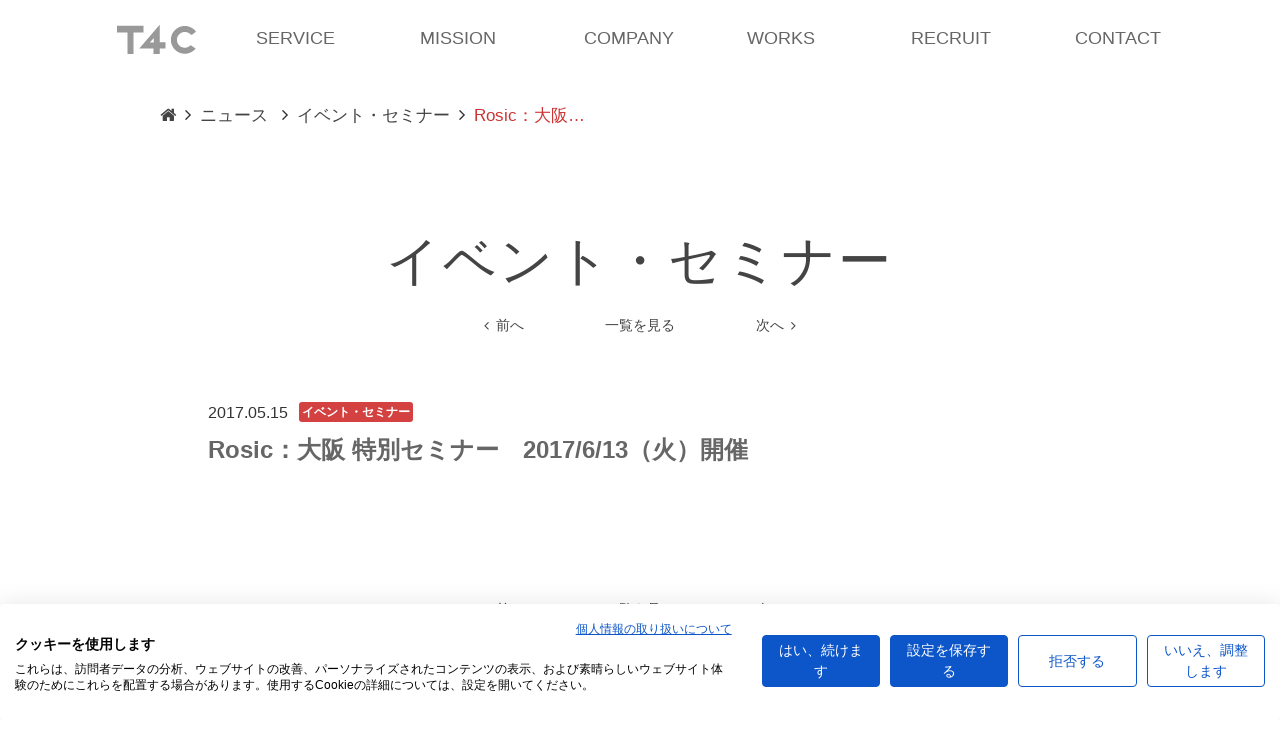

--- FILE ---
content_type: text/html; charset=UTF-8
request_url: https://www.t4c.co.jp/news/rosic-osaka-special-seminar-2017-6-13-tuesday-hosting/
body_size: 70179
content:
<!DOCTYPE html>
<!--[if IE 7]>
<html class="ie ie7" lang="ja">
<![endif]-->
<!--[if IE 8]>
<html class="ie ie8" lang="ja">
<![endif]-->
<!--[if !(IE 7) & !(IE 8)]><!-->
<html lang="ja">
<!--<![endif]-->

	<head>
		<meta charset="UTF-8">
		<meta http-equiv="X-UA-Compatible" content="IE=edge,chrome=1">
		<meta name="viewport" content="width=device-width, initial-scale=1" />

		<link rel="shortcut icon" href="https://www.t4c.co.jp/t4cs/wp-content/themes/default_themes/images/icon/favicon.ico?v=20250702" type="image/vnd.microsoft.icon">
		<link rel="apple-touch-icon" href="https://www.t4c.co.jp/t4cs/wp-content/themes/default_themes/images/icon/apple-touch-icon-precomposed.png">
		<link rel="apple-touch-icon" href="https://www.t4c.co.jp/t4cs/wp-content/themes/default_themes/images/icon/apple-touch-icon.png" sizes="57x57 72x72 114x114">

		<title>Rosic：大阪 特別セミナー　2017/6/13（火）開催 | ITによる課題解決を支援するT4C（ティーフォーシー）</title>
		<script type="application/ld+json">
			{
			"@context" : "https://schema.org",
			"@type" : "WebSite",
			"name" : "株式会社T4C",
			"url" : "https://www.t4c.co.jp/"
			}
		</script>

		<!--#style start -->
		<link rel="stylesheet" type="text/css" media="all" href="https://www.t4c.co.jp/t4cs/wp-content/themes/default_themes/css/normalize.css"/>
		<link rel="stylesheet" type="text/css" media="all" href="https://www.t4c.co.jp/t4cs/wp-content/themes/default_themes/style.css"/>
		<link rel="stylesheet" type="text/css" media="all" href="https://www.t4c.co.jp/t4cs/wp-content/themes/default_themes/add_style.css"/>
		<!--#style end -->

		<!--#web font start -->
		<link rel="stylesheet" type="text/css" media="all" href="https://www.t4c.co.jp/t4cs/wp-content/themes/default_themes/css/webfont/css/font-awesome.css" />
		<!--#web font end -->

		<!--#jquery start -->
		<script src="//ajax.googleapis.com/ajax/libs/jquery/1.7.2/jquery.min.js"></script>
		<!--#jquery end -->

		<!--#cookie start -->
		<script src="https://www.t4c.co.jp/t4cs/wp-content/themes/default_themes/js/cookie.js" type="text/javascript"></script>
		<!--#cookie end -->

		
		<!--#smooth scroll start -->
		<script src="https://www.t4c.co.jp/t4cs/wp-content/themes/default_themes/js/jquery.smooth-scroll.js"></script>
		<!--#smooth scroll end -->

		<!--#easing start -->
		<script src="https://www.t4c.co.jp/t4cs/wp-content/themes/default_themes/js/jquery.easings.min.js"></script>
		<!--#easing end -->

		
		<!--#slick start -->
				<script type="text/javascript" src="//code.jquery.com/jquery-migrate-1.2.1.min.js"></script>
		<script src="https://www.t4c.co.jp/t4cs/wp-content/themes/default_themes/js/slick.js"></script>
		<script src="https://www.t4c.co.jp/t4cs/wp-content/themes/default_themes/js/carousel.js"></script>
		<link rel="stylesheet" type="text/css" media="all" href="https://www.t4c.co.jp/t4cs/wp-content/themes/default_themes/css/slick.css" />
		<link rel="stylesheet" type="text/css" media="all" href="https://www.t4c.co.jp/t4cs/wp-content/themes/default_themes/css/slick-theme.css" />
		
				<!--#slick end -->

		
		<link rel="stylesheet" type="text/css" media="all" href="https://www.t4c.co.jp/t4cs/wp-content/themes/default_themes/css/modaal.min.css" />
		<script src="https://www.t4c.co.jp/t4cs/wp-content/themes/default_themes/js/modaal.min.js"></script>
		<script src="https://www.t4c.co.jp/t4cs/wp-content/themes/default_themes/js/dialog.js"></script>

		<!--#script start -->
		<script src="https://www.t4c.co.jp/t4cs/wp-content/themes/default_themes/js/script.js"></script>
		<!--#script end -->

		<!--[if lt IE 9]>
		<script src="https://www.t4c.co.jp/t4cs/wp-content/themes/default_themes/js/html5.js"></script>
		<![endif]-->

		
		
<!-- All in One SEO Pack 2.3.4.2 by Michael Torbert of Semper Fi Web Design[846,913] -->
<link rel="canonical" href="https://www.t4c.co.jp/news/rosic-osaka-special-seminar-2017-6-13-tuesday-hosting/" />
			<script>
			(function(i,s,o,g,r,a,m){i['GoogleAnalyticsObject']=r;i[r]=i[r]||function(){
			(i[r].q=i[r].q||[]).push(arguments)},i[r].l=1*new Date();a=s.createElement(o),
			m=s.getElementsByTagName(o)[0];a.async=1;a.src=g;m.parentNode.insertBefore(a,m)
			})(window,document,'script','//www.google-analytics.com/analytics.js','ga');

			ga('create', 'UA-78555324-1', 'auto');
			
			ga('send', 'pageview');
			</script>
<!-- /all in one seo pack -->
<link rel='dns-prefetch' href='//consent.cookiefirst.com' />
<link rel='dns-prefetch' href='//s.w.org' />
		<script type="text/javascript">
			window._wpemojiSettings = {"baseUrl":"https:\/\/s.w.org\/images\/core\/emoji\/2.2.1\/72x72\/","ext":".png","svgUrl":"https:\/\/s.w.org\/images\/core\/emoji\/2.2.1\/svg\/","svgExt":".svg","source":{"concatemoji":"https:\/\/www.t4c.co.jp\/t4cs\/wp-includes\/js\/wp-emoji-release.min.js?ver=4.7.29"}};
			!function(t,a,e){var r,n,i,o=a.createElement("canvas"),l=o.getContext&&o.getContext("2d");function c(t){var e=a.createElement("script");e.src=t,e.defer=e.type="text/javascript",a.getElementsByTagName("head")[0].appendChild(e)}for(i=Array("flag","emoji4"),e.supports={everything:!0,everythingExceptFlag:!0},n=0;n<i.length;n++)e.supports[i[n]]=function(t){var e,a=String.fromCharCode;if(!l||!l.fillText)return!1;switch(l.clearRect(0,0,o.width,o.height),l.textBaseline="top",l.font="600 32px Arial",t){case"flag":return(l.fillText(a(55356,56826,55356,56819),0,0),o.toDataURL().length<3e3)?!1:(l.clearRect(0,0,o.width,o.height),l.fillText(a(55356,57331,65039,8205,55356,57096),0,0),e=o.toDataURL(),l.clearRect(0,0,o.width,o.height),l.fillText(a(55356,57331,55356,57096),0,0),e!==o.toDataURL());case"emoji4":return l.fillText(a(55357,56425,55356,57341,8205,55357,56507),0,0),e=o.toDataURL(),l.clearRect(0,0,o.width,o.height),l.fillText(a(55357,56425,55356,57341,55357,56507),0,0),e!==o.toDataURL()}return!1}(i[n]),e.supports.everything=e.supports.everything&&e.supports[i[n]],"flag"!==i[n]&&(e.supports.everythingExceptFlag=e.supports.everythingExceptFlag&&e.supports[i[n]]);e.supports.everythingExceptFlag=e.supports.everythingExceptFlag&&!e.supports.flag,e.DOMReady=!1,e.readyCallback=function(){e.DOMReady=!0},e.supports.everything||(r=function(){e.readyCallback()},a.addEventListener?(a.addEventListener("DOMContentLoaded",r,!1),t.addEventListener("load",r,!1)):(t.attachEvent("onload",r),a.attachEvent("onreadystatechange",function(){"complete"===a.readyState&&e.readyCallback()})),(r=e.source||{}).concatemoji?c(r.concatemoji):r.wpemoji&&r.twemoji&&(c(r.twemoji),c(r.wpemoji)))}(window,document,window._wpemojiSettings);
		</script>
		<style type="text/css">
img.wp-smiley,
img.emoji {
	display: inline !important;
	border: none !important;
	box-shadow: none !important;
	height: 1em !important;
	width: 1em !important;
	margin: 0 .07em !important;
	vertical-align: -0.1em !important;
	background: none !important;
	padding: 0 !important;
}
</style>
<link rel='stylesheet' id='cookiefirst-plugin-css'  href='https://www.t4c.co.jp/t4cs/wp-content/plugins/cookiefirst-plugin/public/css/cookiefirst-plugin-public.css?ver=1.0.0' type='text/css' media='all' />
<link rel='stylesheet' id='wp-pagenavi-css'  href='https://www.t4c.co.jp/t4cs/wp-content/plugins/wp-pagenavi/pagenavi-css.css?ver=2.70' type='text/css' media='all' />
<script type='text/javascript' src='https://www.t4c.co.jp/t4cs/wp-includes/js/jquery/jquery.js?ver=1.12.4'></script>
<script type='text/javascript' src='https://www.t4c.co.jp/t4cs/wp-includes/js/jquery/jquery-migrate.min.js?ver=1.4.1'></script>
<script type='text/javascript' src='https://www.t4c.co.jp/t4cs/wp-content/plugins/cookiefirst-plugin/public/js/cookiefirst-plugin-public.js?ver=1.0.0'></script>
<script type='text/javascript' src='https://consent.cookiefirst.com/sites/t4c.co.jp-c150b327-9eaf-4008-be33-9271833b3a15/consent.js?ver=4.7.29'></script>
<link rel='https://api.w.org/' href='https://www.t4c.co.jp/wp-json/' />
<link rel="alternate" type="application/json+oembed" href="https://www.t4c.co.jp/wp-json/oembed/1.0/embed?url=https%3A%2F%2Fwww.t4c.co.jp%2Fnews%2Frosic-osaka-special-seminar-2017-6-13-tuesday-hosting%2F" />
<link rel="alternate" type="text/xml+oembed" href="https://www.t4c.co.jp/wp-json/oembed/1.0/embed?url=https%3A%2F%2Fwww.t4c.co.jp%2Fnews%2Frosic-osaka-special-seminar-2017-6-13-tuesday-hosting%2F&#038;format=xml" />
	</head>



<body id="top">

<!--#svg start -->
<svg version="1.1" xmlns="http://www.w3.org/2000/svg" xmlns:xlink="http://www.w3.org/1999/xlink" x="0px"
	 y="0px" width="256px" height="256px" xml:space="preserve" display="none">
<defs>

<symbol id="sap" viewBox="0 0 256 256">
<g>
	<path d="M75.784,50.5c14.781,0,26.813,12,26.813,26.749c0,14.72-12.031,26.72-26.813,26.72
		c-14.749,0-26.781-12-26.781-26.72C49.003,62.5,61.035,50.5,75.784,50.5z M17.065,94.25c1.314,4.562,3.157,8.937,5.501,13.062
		l-6.656,8.375c-2.157,2.719-1.907,6.625,0.531,9.094l11.437,11.436c2.5,2.469,6.407,2.689,9.126,0.531l8.344-6.593
		c4.312,2.469,8.844,4.375,13.625,5.75l1.25,10.688c0.406,3.468,3.313,6.063,6.813,6.063h16.188c3.499,0,6.406-2.594,6.812-6.063
		l1.219-10.313c5.093-1.343,9.969-3.313,14.563-5.875l8.061,6.343c2.751,2.188,6.658,1.938,9.126-0.499l11.468-11.438
		c2.469-2.469,2.687-6.375,0.531-9.094l-6.282-7.938c2.594-4.5,4.625-9.313,6.001-14.311l9.656-1.126
		c3.468-0.406,6.093-3.313,6.093-6.781V69.375c0-3.47-2.625-6.375-6.093-6.782l-9.532-1.125c-1.28-4.968-3.249-9.688-5.75-14.155
		l5.875-7.376c2.158-2.75,1.907-6.656-0.531-9.125l-11.437-11.406c-2.469-2.469-6.375-2.657-9.126-0.5l-7.187,5.688
		c-4.657-2.751-9.655-4.813-14.906-6.22L90.69,9.063C90.284,5.594,87.347,3,83.878,3h-16.22c-3.468,0-6.405,2.594-6.812,6.063
		l-1.062,9.312c-5.375,1.438-10.531,3.594-15.313,6.438l-7.468-5.907c-2.719-2.156-6.625-1.937-9.126,0.5L16.441,30.844
		c-2.469,2.469-2.688,6.375-0.531,9.125l6.25,7.875c-2.501,4.5-4.407,9.281-5.656,14.281l-9.969,1.125
		c-3.5,0.408-6.094,3.345-6.094,6.813v16.156c0,3.47,2.594,6.407,6.094,6.813L17.065,94.25z"/>
	<path d="M194.002,162.625c-12.062,1.031-22.719-7.938-23.718-19.969c-1.032-12.032,7.968-22.656,20.03-23.656
		c12.032-1.031,22.688,7.938,23.688,19.968C215.033,150.999,206.064,161.624,194.002,162.625z M236.064,98.25l-8.562-7.219
		c-2.626-2.219-6.532-2.124-9.001,0.25l-4.75,4.407c-3.967-1.907-8.218-3.282-12.593-4.063l-1.313-6.5
		c-0.688-3.374-3.813-5.687-7.25-5.406l-11.157,0.938c-3.406,0.281-6.093,3.093-6.218,6.531l-0.22,6.593
		c-4.28,1.563-8.312,3.658-12.031,6.313l-5.625-3.718c-2.875-1.906-6.718-1.375-8.937,1.25l-7.219,8.594
		c-2.251,2.626-2.126,6.5,0.218,9.001l4.97,5.249c-1.719,3.844-2.938,7.907-3.657,12.032l-7.062,1.438
		c-3.343,0.688-5.687,3.813-5.438,7.219l0.969,11.125c0.282,3.438,3.095,6.094,6.532,6.218l7.656,0.25
		c1.375,3.625,3.188,7.063,5.375,10.281l-4.25,6.438c-1.907,2.844-1.344,6.688,1.28,8.906l8.563,7.187c2.625,2.25,6.5,2.125,9-0.218
		l5.594-5.25c3.656,1.72,7.532,3,11.501,3.75l1.53,7.625c0.688,3.375,3.813,5.687,7.219,5.438l11.156-0.938
		c3.438-0.313,6.125-3.093,6.219-6.531l0.25-7.5c4.094-1.438,7.938-3.375,11.499-5.782l6.157,4.062
		c2.875,1.875,6.719,1.344,8.937-1.28l7.219-8.531c2.218-2.626,2.125-6.5-0.25-9.001l-4.968-5.249
		c1.813-3.844,3.156-7.907,3.906-12.094l6.812-1.375c3.345-0.688,5.688-3.781,5.408-7.219l-0.938-11.125
		c-0.313-3.406-3.093-6.094-6.531-6.219l-6.843-0.218c-1.407-3.937-3.313-7.688-5.657-11.156l3.719-5.563
		C239.222,104.312,238.69,100.468,236.064,98.25z"/>
	<path d="M100.44,184.843c9.875,0.094,17.781,8.188,17.656,18.031c-0.093,9.843-8.218,17.718-18.094,17.625
		c-9.844-0.125-17.749-8.218-17.624-18.063C82.472,192.593,90.597,184.718,100.44,184.843z M56.097,192.593
		c-3.406,0.343-6.032,3.22-6.062,6.656l-0.095,6.845c-0.063,3.437,2.501,6.374,5.938,6.812l5.031,0.656
		c0.844,3.063,2.031,5.969,3.594,8.751l-3.25,3.999c-2.188,2.687-2.031,6.531,0.406,9l4.782,4.907
		c2.437,2.469,6.281,2.717,9.03,0.624l4.031-3.125c2.876,1.688,5.876,3,9.032,3.938l0.531,5.187c0.345,3.407,3.25,6.064,6.688,6.064
		l6.875,0.093c3.436,0.063,6.375-2.499,6.812-5.906l0.625-4.938c3.406-0.844,6.688-2.093,9.781-3.781l3.781,3.063
		c2.687,2.158,6.563,2,9.032-0.406l4.906-4.813c2.469-2.406,2.75-6.25,0.625-9l-2.907-3.751c1.782-2.968,3.188-6.155,4.126-9.5
		l4.5-0.437c3.437-0.375,6.063-3.219,6.093-6.688l0.095-6.844c0.031-3.438-2.501-6.375-5.937-6.813l-4.407-0.562
		c-0.813-3.313-2.063-6.5-3.719-9.47l2.75-3.375c2.188-2.687,2.031-6.531-0.406-9l-4.813-4.906c-2.406-2.438-6.25-2.719-9-0.594
		l-3.282,2.5c-3.093-1.875-6.406-3.313-9.906-4.282l-0.406-4.25c-0.375-3.406-3.25-6.032-6.688-6.063l-6.875-0.094
		c-3.436-0.031-6.374,2.501-6.812,5.907l-0.563,4.25c-3.563,0.906-7.031,2.313-10.219,4.156l-3.406-2.75
		c-2.687-2.188-6.531-2.031-9,0.406l-4.938,4.813c-2.469,2.406-2.75,6.25-0.625,9l2.907,3.72c-1.688,3-3.032,6.155-3.906,9.499
		L56.097,192.593z"/>
</g>
</symbol>

<symbol id="board" viewBox="0 0 256 256">
	<g>
		<path d="M251.733,191.566h-12.8V59.3c0-7.057-5.743-12.8-12.801-12.8H29.867c-7.057,0-12.8,5.743-12.8,12.8
			v132.267h-12.8c-2.359,0-4.267,1.911-4.267,4.267v12.8c0,7.057,5.743,12.8,12.8,12.8h230.4c7.057,0,12.8-5.743,12.8-12.8v-12.8
			C256,193.478,254.093,191.566,251.733,191.566z M204.8,63.566h12.8c2.359,0,4.268,1.912,4.268,4.267s-1.908,4.266-4.268,4.266
			h-12.8c-2.359,0-4.267-1.911-4.267-4.266S202.44,63.566,204.8,63.566z M221.777,90.02c-0.039,0.256-0.124,0.512-0.252,0.768
			c-0.09,0.256-0.213,0.512-0.384,0.768c-0.171,0.214-0.342,0.427-0.513,0.64c-0.811,0.768-1.92,1.237-3.029,1.237
			s-2.223-0.469-3.029-1.237c-0.17-0.213-0.384-0.426-0.512-0.64c-0.17-0.256-0.299-0.512-0.385-0.768
			c-0.127-0.256-0.213-0.512-0.256-0.768c-0.042-0.299-0.085-0.598-0.085-0.854c0-1.11,0.465-2.219,1.237-3.03
			c1.578-1.579,4.48-1.579,6.059,0c0.768,0.811,1.238,1.92,1.238,3.03C221.867,89.422,221.824,89.721,221.777,90.02z
				M221.867,140.366V174.5c0,2.354-1.908,4.267-4.268,4.267s-4.266-1.912-4.266-4.267v-34.134c0-2.354,1.906-4.267,4.266-4.267
			S221.867,138.012,221.867,140.366z M204.8,123.3v51.2c0,2.354-1.907,4.267-4.267,4.267s-4.266-1.912-4.266-4.267v-51.2
			c0-2.355,1.906-4.267,4.266-4.267C202.893,119.033,204.8,120.944,204.8,123.3z M183.809,66.212
			c0.213-0.555,0.512-0.981,0.896-1.408c1.579-1.579,4.438-1.579,6.059,0c0.384,0.427,0.683,0.854,0.896,1.408
			c0.214,0.512,0.342,1.066,0.342,1.622c0,0.554-0.128,1.109-0.342,1.621c-0.213,0.512-0.512,0.982-0.896,1.408
			c-0.811,0.768-1.921,1.237-3.03,1.237s-2.223-0.469-3.029-1.237c-0.384-0.426-0.682-0.896-0.896-1.408
			c-0.214-0.512-0.342-1.066-0.342-1.621C183.467,67.278,183.595,66.724,183.809,66.212z M162.133,63.566h8.534
			c2.359,0,4.267,1.912,4.267,4.267s-1.907,4.266-4.267,4.266h-8.534c-2.359,0-4.266-1.911-4.266-4.266
			S159.773,63.566,162.133,63.566z M162.133,84.9h34.135c2.359,0,4.266,1.912,4.266,4.267s-1.906,4.266-4.266,4.266h-34.135
			c-2.359,0-4.266-1.911-4.266-4.266S159.773,84.9,162.133,84.9z M187.733,153.166V174.5c0,2.354-1.907,4.267-4.267,4.267
			s-4.266-1.912-4.266-4.267v-21.334c0-2.354,1.906-4.266,4.266-4.266S187.733,150.812,187.733,153.166z M170.666,144.633v29.866
			c0,2.355-1.906,4.267-4.266,4.267s-4.268-1.911-4.268-4.267v-29.866c0-2.355,1.908-4.267,4.268-4.267
			S170.666,142.277,170.666,144.633z M145.066,161.699c0-2.354,1.907-4.266,4.267-4.266s4.267,1.911,4.267,4.266V174.5
			c0,2.354-1.907,4.267-4.267,4.267s-4.267-1.912-4.267-4.267V161.699z M79.087,68.042l0.017-0.017l1.831-0.141
			c0.367-0.017,0.726,0.017,1.092,0.008c0.393-0.008,0.777-0.059,1.174-0.059c0.563,0,1.105,0.064,1.664,0.085
			c0.687,0.025,1.374,0.051,2.057,0.103c1.104,0.085,2.192,0.213,3.272,0.371c0.529,0.077,1.059,0.145,1.578,0.239
			c1.191,0.213,2.355,0.474,3.512,0.768c0.439,0.115,0.883,0.217,1.322,0.341c1.161,0.333,2.296,0.717,3.418,1.126
			c0.453,0.167,0.909,0.32,1.357,0.499c1.023,0.41,2.018,0.871,3.008,1.344c0.537,0.26,1.084,0.503,1.613,0.781
			c0.811,0.427,1.591,0.9,2.376,1.374c0.665,0.397,1.34,0.776,1.989,1.208c0.545,0.367,1.063,0.772,1.591,1.161
			c0.819,0.589,1.647,1.169,2.433,1.813c0.025,0.025,0.051,0.051,0.08,0.077c1.178,0.973,2.33,1.988,3.422,3.08
			c1.046,1.041,2.01,2.151,2.949,3.277c0.068,0.081,0.149,0.158,0.217,0.239c0.615,0.751,1.166,1.541,1.736,2.321
			c0.418,0.571,0.854,1.126,1.246,1.719c0.406,0.61,0.769,1.25,1.145,1.881c0.494,0.819,0.994,1.639,1.441,2.488
			c0.265,0.507,0.495,1.028,0.742,1.544c0.486,1.007,0.956,2.018,1.369,3.059c0.184,0.457,0.342,0.917,0.509,1.378
			c0.405,1.105,0.78,2.223,1.109,3.362c0.137,0.482,0.247,0.969,0.371,1.451c0.277,1.101,0.528,2.21,0.729,3.341
			c0.111,0.598,0.191,1.195,0.277,1.797c0.141,1.002,0.261,2.009,0.342,3.033c0.06,0.751,0.09,1.502,0.115,2.262
			c0.013,0.516,0.076,1.024,0.076,1.544c0,0.388-0.051,0.763-0.059,1.152c-0.009,0.371,0.025,0.743,0.008,1.114l-0.076,1.762
			L132.059,121c-1.07,12.859-7.125,24.298-16.217,32.431c-0.06,0.068-0.081,0.158-0.15,0.226
			c-0.105,0.106-0.247,0.146-0.361,0.239c-8.621,7.496-19.838,12.07-32.13,12.07c-27.055,0-49.067-22.012-49.067-49.067
			C34.133,91.231,53.957,70.141,79.087,68.042z M247.467,208.633c0,2.351-1.912,4.267-4.267,4.267H12.8
			c-2.355,0-4.266-1.916-4.266-4.267V200.1h12.8H89.6v4.267c0,2.354,1.907,4.266,4.268,4.266h68.266
			c2.359,0,4.267-1.911,4.267-4.266V200.1h68.267h12.8L247.467,208.633L247.467,208.633z"/>
		<path d="M112.689,144.621c5.437-5.781,9.183-13.141,10.488-21.32H91.365L112.689,144.621z"/>
		<path d="M83.2,157.433c8.55,0,16.478-2.675,23.022-7.215L78.05,122.049c-0.866-0.866-1.258-2.009-1.224-3.145
			l-0.026-0.03V76.921c-19.311,3.085-34.133,19.81-34.133,39.979C42.667,139.248,60.851,157.433,83.2,157.433z"/>
		<path d="M123.561,113.495c-0.033-0.443-0.076-0.883-0.127-1.327c-0.111-0.969-0.262-1.929-0.439-2.875
			c-0.057-0.282-0.104-0.568-0.162-0.849c-0.248-1.165-0.538-2.313-0.883-3.435c-0.022-0.068-0.039-0.136-0.061-0.205
			C117.93,92.162,107.932,82.17,95.29,78.21c-0.06-0.017-0.124-0.034-0.184-0.051c-1.13-0.35-2.278-0.64-3.447-0.892
			c-0.286-0.059-0.576-0.106-0.862-0.162c-0.938-0.179-1.89-0.324-2.85-0.435c-0.457-0.051-0.918-0.094-1.378-0.133
			c-0.409-0.034-0.823-0.042-1.237-0.064v38.293h38.293C123.604,114.344,123.596,113.913,123.561,113.495z"/>
	</g>
</symbol>

<symbol id="rosic" viewBox="0 0 256 256">
<g>
	<path d="M109.27,122.475c0-0.773,0.602-1.375,1.375-1.375h0.544v-2.433c0-0.516,0.287-1.002,0.773-1.232
		c1.861-0.916,5.613-2.492,9.508-2.492c3.063,0,5.641,1.002,7.588,3.036c2.462,2.52,5.269,3.809,8.39,3.809
		c1.776,0,3.58-0.429,5.442-1.232c0.4-0.2,0.887-0.172,1.288,0.087c0.172,0.114,0.344,0.285,0.43,0.457h0.745
		c0.773,0,1.375,0.601,1.375,1.375v2.234c0,0.458-0.229,0.888-0.601,1.146l-1.347,0.858l-0.058,0.573
		c-0.457,3.265-2.29,7.503-4.924,11.312c-3.351,4.84-6.501,7.016-8.134,7.016h-7.359c-1.604,0-4.754-2.176-8.104-7.016
		c-2.634-3.809-4.468-8.047-4.925-11.312l-0.058-0.573l-1.346-0.858c-0.372-0.257-0.602-0.688-0.602-1.146V122.475L109.27,122.475z
		 M138.68,161.021c0,0.287-0.114,0.573-0.287,0.831l-3.837,5.069c-0.257,0.344-0.688,0.544-1.088,0.544
		c-0.144,0-0.258,0-0.373-0.058c-0.544-0.143-0.944-0.601-1.001-1.173l-0.745-7.246c-0.028-0.372,0.087-0.773,0.344-1.059
		c0.143-0.144,0.314-0.287,0.516-0.344v-3.408c0-0.659,0.487-1.232,1.146-1.347c1.088-0.2,2.205-0.601,3.321-1.174
		c0.401-0.228,0.917-0.2,1.347,0.029c0.401,0.257,0.658,0.687,0.658,1.174V161.021z M123.903,166.233
		c-0.058,0.572-0.458,1.03-1.001,1.173c-0.114,0.058-0.229,0.058-0.373,0.058c-0.429,0-0.831-0.2-1.088-0.544l-3.837-5.069
		c-0.201-0.257-0.287-0.544-0.287-0.831v-8.161c0-0.488,0.257-0.917,0.659-1.174c0.429-0.257,0.945-0.257,1.346-0.029
		c1.116,0.573,2.233,0.975,3.351,1.174c0.629,0.115,1.116,0.688,1.116,1.347v3.408c0.201,0.057,0.374,0.2,0.516,0.344
		c0.257,0.285,0.372,0.659,0.344,1.059L123.903,166.233z M104.288,130.609c0.372,1.173,0.858,2.405,1.402,3.607
		c1.088,2.893,2.692,5.872,4.583,8.621c0.831,1.173,1.89,2.577,3.121,3.979c-1.117,0.803-1.946,1.748-2.32,2.864l-15.234,4.612
		c-7.359,2.09-12.714,24.599-15.321,38.431c13.889,8.419,30.126,13.258,47.395,13.258c2.033,0,4.094-0.057,6.127-0.2
		c14.949-0.975,29.096-5.498,41.553-13.059c-2.606-14.089-7.99-36.313-15.436-38.431l-15.234-4.612
		c-0.374-1.116-1.203-2.061-2.32-2.864c1.23-1.402,2.291-2.806,3.121-3.979c1.89-2.749,3.494-5.728,4.61-8.621
		c0.516-1.202,1.003-2.405,1.375-3.607c1.461-1.232,2.349-3.093,2.349-5.041v-4.753c0-1.347-0.429-2.693-1.232-3.809v-6.702
		c0-11.74-9.564-21.276-21.363-21.276h-6.93c-11.769,0-21.363,9.537-21.363,21.276v6.702c-0.803,1.116-1.232,2.462-1.232,3.809
		v4.753C101.939,127.516,102.827,129.377,104.288,130.609z"/>
	<path d="M87.478,100.855c0.429-0.172,0.916-0.143,1.317,0.114c0.172,0.115,0.314,0.287,0.429,0.459h0.746
		c0.744,0,1.375,0.601,1.375,1.345v2.262c0,0.458-0.229,0.888-0.631,1.145l-1.317,0.86l-0.085,0.572
		c-0.431,3.265-2.263,7.475-4.926,11.312c-3.35,4.839-6.473,7.015-8.104,7.015h-7.359c-1.633,0-4.754-2.176-8.104-7.015
		c-2.664-3.837-4.495-8.047-4.926-11.312l-0.058-0.572l-1.345-0.86c-0.372-0.257-0.63-0.687-0.63-1.145v-2.262
		c0-0.744,0.63-1.345,1.375-1.345h0.573v-2.435c0-0.516,0.287-1.002,0.744-1.232c1.891-0.945,5.642-2.52,9.509-2.52
		c3.093,0,5.641,1.03,7.616,3.063c2.435,2.52,5.27,3.781,8.391,3.781C83.812,102.115,85.645,101.686,87.478,100.855z
		 M83.268,141.318c0,0.315-0.085,0.602-0.257,0.831l-3.866,5.098c-0.257,0.343-0.659,0.544-1.088,0.544
		c-0.115,0-0.229-0.029-0.372-0.057c-0.516-0.144-0.917-0.602-0.975-1.175l-0.773-7.244c-0.028-0.401,0.114-0.773,0.373-1.06
		c0.143-0.144,0.314-0.287,0.515-0.372v-3.379c0-0.659,0.458-1.232,1.117-1.347c1.088-0.2,2.205-0.602,3.322-1.173
		c0.429-0.229,0.944-0.229,1.345,0.028c0.429,0.229,0.659,0.688,0.659,1.175V141.318z M68.492,146.559
		c-0.057,0.573-0.431,1.031-0.975,1.175c-0.143,0.028-0.257,0.057-0.372,0.057c-0.429,0-0.831-0.201-1.087-0.544l-3.867-5.098
		c-0.172-0.229-0.257-0.516-0.257-0.831v-8.132c0-0.487,0.257-0.945,0.659-1.175c0.4-0.257,0.916-0.257,1.345-0.028
		c1.117,0.572,2.234,0.973,3.322,1.173c0.659,0.115,1.117,0.688,1.117,1.347v3.379c0.2,0.085,0.372,0.228,0.544,0.372
		c0.257,0.287,0.372,0.659,0.344,1.06L68.492,146.559z M69.15,69.325c-11.799,0-21.393,9.566-21.393,21.307v6.701
		c-0.773,1.117-1.202,2.435-1.202,3.809v4.752c0,1.948,0.858,3.781,2.348,5.041c0.372,1.174,0.831,2.405,1.375,3.607
		c1.117,2.864,2.691,5.842,4.611,8.621c0.801,1.145,1.861,2.577,3.121,3.952c-1.145,0.803-1.948,1.776-2.32,2.893l-15.234,4.61
		c-0.601,0.172-1.204,0.459-1.776,0.888c5.154,21.707,18.041,40.378,35.51,53.036h1.546c0.631-3.065,1.347-6.386,2.176-9.766
		c5.899-23.826,11.828-28.408,16.381-29.725l11.283-3.407c-2.033-2.979-3.751-6.186-4.954-9.336
		c-0.401-0.916-0.773-1.833-1.117-2.72l-0.572-0.746l-9.422-2.834c-0.344-1.117-1.174-2.09-2.32-2.893
		c1.26-1.375,2.32-2.807,3.121-3.952c1.918-2.778,3.522-5.757,4.612-8.621c0.544-1.203,1.001-2.433,1.375-3.607
		c1.489-1.26,2.348-3.093,2.348-5.041v-4.752c0-1.375-0.401-2.692-1.203-3.809v-6.701c0-11.741-9.594-21.307-21.363-21.307H69.15z"
		/>
	<g>
		<path d="M166.687,107.613l-0.085-0.572l-1.317-0.86c-0.401-0.257-0.63-0.687-0.63-1.145v-2.262
			c0-0.744,0.63-1.345,1.375-1.345h0.573v-2.435c0-0.516,0.287-1.002,0.745-1.232c1.889-0.945,5.641-2.52,9.507-2.52
			c3.093,0,5.641,1.03,7.618,3.063c2.433,2.52,5.269,3.809,8.39,3.809c1.747,0,3.58-0.429,5.413-1.26
			c0.43-0.172,0.916-0.143,1.317,0.114c0.172,0.115,0.314,0.287,0.429,0.459h0.745c0.744,0,1.375,0.601,1.375,1.345v2.262
			c0,0.458-0.229,0.888-0.631,1.145l-1.317,0.86l-0.085,0.572c-0.431,3.265-2.263,7.475-4.926,11.312
			c-3.351,4.839-6.471,7.015-8.104,7.015h-7.359c-1.632,0-4.754-2.176-8.104-7.015C168.949,115.088,167.117,110.878,166.687,107.613
			z M194.064,141.318c0,0.315-0.085,0.602-0.257,0.831l-3.866,5.098c-0.257,0.343-0.659,0.544-1.088,0.544
			c-0.115,0-0.229-0.029-0.372-0.057c-0.544-0.144-0.917-0.602-0.975-1.175l-0.744-7.244c-0.058-0.401,0.057-0.773,0.344-1.06
			c0.143-0.144,0.314-0.287,0.515-0.372v-3.379c0-0.659,0.458-1.232,1.117-1.347c1.088-0.2,2.205-0.602,3.322-1.173
			c0.429-0.229,0.945-0.229,1.345,0.028c0.431,0.229,0.659,0.688,0.659,1.175V141.318L194.064,141.318z M179.288,146.559
			c-0.057,0.573-0.431,1.031-0.975,1.175c-0.143,0.028-0.257,0.057-0.372,0.057c-0.429,0-0.831-0.201-1.088-0.544l-3.866-5.098
			c-0.172-0.229-0.257-0.516-0.257-0.831v-8.132c0-0.487,0.229-0.945,0.659-1.175c0.401-0.257,0.916-0.257,1.345-0.028
			c1.117,0.572,2.234,0.973,3.322,1.173c0.659,0.115,1.117,0.688,1.117,1.347v3.379c0.2,0.085,0.372,0.228,0.515,0.372
			c0.287,0.287,0.401,0.659,0.344,1.06L179.288,146.559z M161.705,149.051c4.582,1.317,10.539,5.87,16.409,29.296
			c0.858,3.465,1.632,6.958,2.262,10.195h1.517c5.47-3.981,10.511-8.563,15.092-13.774c10.052-11.427,16.953-24.857,20.333-39.233
			c-0.572-0.429-1.145-0.744-1.776-0.916l-15.234-4.61c-0.344-1.117-1.174-2.09-2.32-2.893c1.26-1.375,2.32-2.807,3.121-3.952
			c1.92-2.778,3.494-5.757,4.612-8.621c0.544-1.203,1.002-2.433,1.375-3.607c1.489-1.26,2.348-3.093,2.348-5.041v-4.752
			c0-1.375-0.429-2.692-1.203-3.809v-6.701c0-11.741-9.594-21.307-21.393-21.307h-6.9c-11.799,0-21.393,9.566-21.393,21.307v6.701
			c-0.773,1.117-1.203,2.435-1.203,3.809v4.752c0,1.948,0.859,3.781,2.348,5.041c0.373,1.174,0.831,2.405,1.375,3.607
			c1.117,2.864,2.693,5.842,4.611,8.621c0.801,1.145,1.861,2.577,3.121,3.952c-1.146,0.803-1.948,1.776-2.32,2.893l-9.393,2.834
			c-0.201,0.257-0.401,0.487-0.601,0.746c-0.344,0.916-0.688,1.804-1.117,2.72c-1.203,3.15-2.921,6.358-4.954,9.336L161.705,149.051
			z"/>
		<path d="M253.715,111.564c-1.145-17.296-5.728-33.849-13.63-49.14c-5.986-11.599-13.689-22.137-22.939-31.329
			l3.235-4.869c1.604-2.462,1.776-5.585,0.459-8.19c-1.317-2.634-3.952-4.325-6.873-4.497l-35.453-2.004
			c-2.95-0.172-5.756,1.23-7.36,3.665c-1.604,2.464-1.774,5.584-0.457,8.191l15.979,31.614c1.317,2.606,3.922,4.325,6.873,4.497
			c2.921,0.172,5.728-1.232,7.331-3.694l1.632-2.434c14.863,16.496,23.768,37.515,25.257,59.908
			c3.609,54.812-38.173,102.349-93.185,105.986c-55.012,3.607-102.72-38.059-106.357-92.87C25.764,89.2,44.121,54.033,76.108,34.646
			c6.128-3.722,8.076-11.712,4.353-17.811c-2.52-4.153-7.102-6.53-11.969-6.216c-2.09,0.144-4.096,0.773-5.899,1.863
			C22.271,36.908-0.84,81.21,2.283,128.088c2.205,33.478,17.354,64.091,42.669,86.198c25.314,22.108,57.76,33.047,91.324,30.842
			c33.591-2.205,64.318-17.297,86.483-42.526C244.952,177.374,255.949,145.042,253.715,111.564z"/>
	</g>
</g>
</symbol>

<symbol id="domo" viewBox="0 0 256 256">
<path d="M232.102,25.119c0-1.821-1.487-3.308-3.308-3.308h-44.872c-1.82,0-3.308,1.487-3.308,3.308v79.819l51.487-60.351V25.119z
	 M232.102,25.119"/>
<path d="M180.614,200.167v32.288c0,1.832,1.487,3.308,3.308,3.308h44.872c1.82,0,3.308-1.476,3.308-3.308V78.577l-51.487,60.364
	V200.167z M180.614,200.167"/>
<path d="M100.45,188.467v43.988c0,1.821,1.487,3.308,3.306,3.308h44.872c1.821,0,3.308-1.486,3.308-3.308v-81.017l-22.204-6.485
	L100.45,188.467z M100.45,188.467"/>
<path d="M128.179,121.508l23.757,6.939V76.972c0-1.831-1.486-3.306-3.308-3.306h-44.872c-1.819,0-3.306,1.475-3.306,3.306v71.976
	l15.491-23.008C118.623,121.95,123.567,120.163,128.179,121.508L128.179,121.508z M128.179,121.508"/>
<path d="M58.098,146.773l18.089,17.432v-48.621c0-1.832-1.485-3.306-3.317-3.306H28.008c-1.832,0-3.307,1.475-3.307,3.306v46
	l18.735-15.393C47.756,142.623,54.069,142.884,58.098,146.773L58.098,146.773z M58.098,146.773"/>
<path d="M24.701,190.147v42.308c0,1.832,1.476,3.308,3.307,3.308H72.87c1.832,0,3.317-1.476,3.317-3.308v-37.589l-26.331-25.393
	L24.701,190.147z M24.701,190.147"/>
<path d="M251.677,40.169c-2.316-1.971-5.796-1.702-7.778,0.616l-82.622,96.874l-34.087-9.967c-2.306-0.679-4.782,0.218-6.12,2.221
	l-34.951,51.906l-31.294-30.187c-2.016-1.939-5.171-2.069-7.34-0.291L5.199,186.097c-2.348,1.929-2.692,5.408-0.764,7.757
	c1.1,1.336,2.672,2.015,4.266,2.015c1.239,0,2.477-0.409,3.503-1.249l38.494-31.632l32.504,31.341
	c1.174,1.131,2.779,1.681,4.403,1.519c1.628-0.172,3.084-1.056,4-2.413l36.359-54.019l33.635,9.836
	c2.079,0.604,4.331-0.054,5.742-1.713l84.949-99.591C254.273,45.633,253.993,42.141,251.677,40.169L251.677,40.169z M251.677,40.169
	"/>
</symbol>

<symbol id="stravis" viewBox="0 0 256 256">
<g>
	<path  d="M47.229,159.52c-4.353,0-7.88,3.529-7.88,7.881v23.641H23.588c-4.352,0-7.88,3.527-7.88,7.879v39.4
		c0,4.354,3.528,7.881,7.88,7.881h47.28c4.353,0,7.881-3.527,7.881-7.881v-39.4c0-4.352-3.528-7.879-7.881-7.879h-15.76V175.28
		h63.041v15.762h-15.761c-4.352,0-7.88,3.527-7.88,7.879v39.4c0,4.354,3.528,7.881,7.88,7.881h47.281c4.352,0,7.88-3.527,7.88-7.881
		v-39.4c0-4.352-3.528-7.879-7.88-7.879h-15.761V175.28h66.981v15.762H185.13c-4.352,0-7.88,3.527-7.88,7.879v39.4
		c0,4.354,3.528,7.881,7.88,7.881h47.281c4.352,0,7.88-3.527,7.88-7.881v-39.4c0-4.352-3.528-7.879-7.88-7.879H216.65v-23.641
		c0-4.352-3.527-7.881-7.88-7.881h-74.861v-19.699h55.162c13.05-0.014,23.626-10.59,23.64-23.64V17.679
		c0-4.353-3.528-7.88-7.88-7.88H51.168c-4.353,0-7.88,3.527-7.88,7.88V49.2h-7.88c-4.353,0-7.881,3.527-7.881,7.88v59.101
		c0.014,13.05,10.59,23.626,23.641,23.64h66.981v19.699H47.229z M62.988,230.442H31.468v-23.641h31.521V230.442z M141.789,230.442
		h-31.52v-23.641h31.52V230.442z M224.531,230.442h-31.521v-23.641h31.521V230.442z M59.048,25.559h137.903v90.622
		c0,4.352-3.529,7.879-7.88,7.879c-4.354,0-7.881-3.527-7.881-7.879V57.08c0-4.353-3.528-7.88-7.881-7.88H59.048V25.559z
		 M43.288,116.181V64.959H165.43v51.221c-0.002,2.684,0.455,5.35,1.352,7.879H51.168C46.815,124.06,43.288,120.532,43.288,116.181z"
		/>
	<rect x="59.048" y="80.72"  width="15.762" height="15.762"/>
	<rect x="90.569" y="80.72"  width="51.22" height="15.762"/>
</g>
</symbol>

<symbol id="cch" viewBox="0 0 256 256">
<g>
	<g>
		<g>
			<path  d="M68.189,191.549H38.285c-2.064,0-3.738,1.673-3.738,3.737c0,2.063,1.674,3.737,3.738,3.737h29.904
				c2.066,0,3.739-1.674,3.739-3.737C71.929,193.222,70.256,191.549,68.189,191.549z"/>
			<path  d="M63.206,56.976H43.269c-2.063,0-3.737,1.674-3.737,3.738c0,2.065,1.674,3.738,3.737,3.738h19.938
				c2.065,0,3.738-1.674,3.738-3.738C66.944,58.65,65.271,56.976,63.206,56.976z"/>
			<path  d="M38.285,49.5h29.904c2.066,0,3.739-1.674,3.739-3.738s-1.673-3.738-3.739-3.738H38.285
				c-2.064,0-3.738,1.674-3.738,3.738C34.547,47.826,36.221,49.5,38.285,49.5z"/>
			<path  d="M23.333,96.85h59.81c7.558,0,13.706-6.149,13.706-13.707v-59.81c0-7.558-6.148-13.707-13.706-13.707
				h-59.81c-7.558,0-13.707,6.149-13.707,13.707v59.81C9.626,90.701,15.775,96.85,23.333,96.85z M17.103,23.333
				c0-3.435,2.795-6.23,6.23-6.23h59.81c3.436,0,6.23,2.795,6.23,6.23v59.81c0,3.436-2.795,6.23-6.23,6.23h-59.81
				c-3.437,0-6.23-2.795-6.23-6.23V23.333z"/>
			<path  d="M83.143,159.151h-59.81c-7.558,0-13.707,6.149-13.707,13.707v59.809c0,7.56,6.149,13.707,13.707,13.707
				h59.81c7.558,0,13.706-6.147,13.706-13.707v-59.809C96.849,165.3,90.7,159.151,83.143,159.151z M89.373,232.667
				c0,3.437-2.795,6.232-6.23,6.232h-59.81c-3.437,0-6.23-2.796-6.23-6.232v-59.809c0-3.437,2.794-6.229,6.23-6.229h59.81
				c3.436,0,6.23,2.793,6.23,6.229V232.667z"/>
			<path  d="M63.206,206.5H43.269c-2.063,0-3.737,1.674-3.737,3.737c0,2.066,1.674,3.74,3.737,3.74h19.938
				c2.065,0,3.738-1.674,3.738-3.74C66.944,208.174,65.271,206.5,63.206,206.5z"/>
			<path  d="M212.731,56.976h-19.937c-2.065,0-3.738,1.674-3.738,3.738c0,2.065,1.673,3.738,3.738,3.738h19.937
				c2.064,0,3.738-1.674,3.738-3.738C216.47,58.65,214.796,56.976,212.731,56.976z"/>
			<path  d="M217.716,42.024h-29.905c-2.065,0-3.738,1.674-3.738,3.738c0,2.065,1.674,3.738,3.738,3.738h29.905
				c2.064,0,3.737-1.674,3.737-3.738S219.78,42.024,217.716,42.024z"/>
			<path  d="M232.667,9.626h-59.81c-7.557,0-13.706,6.149-13.706,13.707v59.81c0,7.558,6.149,13.707,13.706,13.707
				h59.81c7.558,0,13.707-6.149,13.707-13.707v-59.81C246.375,15.775,240.226,9.626,232.667,9.626z M238.898,83.143
				c0,3.436-2.795,6.23-6.231,6.23h-59.81c-3.436,0-6.229-2.795-6.229-6.23v-59.81c0-3.436,2.794-6.23,6.229-6.23h59.81
				c3.437,0,6.231,2.795,6.231,6.23V83.143L238.898,83.143z"/>
			<path  d="M135.325,230.024l-3.587,3.587V131.738h101.873l-3.588,3.589c-1.459,1.46-1.459,3.824,0,5.286
				c0.729,0.729,1.688,1.095,2.644,1.095s1.914-0.365,2.644-1.095l9.969-9.97c1.46-1.459,1.46-3.825,0-5.286l-9.969-9.968
				c-1.46-1.459-3.827-1.459-5.286,0c-1.46,1.459-1.46,3.826,0,5.287l3.587,3.587H131.738V22.39l3.587,3.587
				c0.729,0.73,1.688,1.095,2.645,1.095c0.955,0,1.913-0.365,2.643-1.095c1.459-1.459,1.459-3.827,0-5.286l-9.969-9.968
				c-1.459-1.46-3.826-1.46-5.285,0l-9.97,9.968c-1.459,1.459-1.459,3.826,0,5.286c1.46,1.459,3.827,1.459,5.287,0l3.587-3.587
				v101.874H22.389l3.587-3.588c1.459-1.459,1.459-3.827,0-5.287c-1.459-1.459-3.826-1.459-5.286,0l-9.969,9.969
				c-1.46,1.459-1.46,3.827,0,5.286l9.969,9.97c0.729,0.729,1.687,1.095,2.644,1.095c0.956,0,1.913-0.365,2.644-1.095
				c1.459-1.462,1.459-3.826,0-5.288l-3.588-3.587h101.873v101.875l-3.587-3.589c-1.459-1.459-3.826-1.459-5.287,0
				c-1.459,1.459-1.459,3.826,0,5.286l9.969,9.969c0.73,0.729,1.688,1.095,2.644,1.095s1.913-0.365,2.644-1.095l9.969-9.969
				c1.459-1.46,1.459-3.824,0-5.286C139.151,228.565,136.786,228.565,135.325,230.024z"/>
			<path  d="M212.731,206.5h-19.937c-2.065,0-3.738,1.674-3.738,3.737c0,2.066,1.673,3.74,3.738,3.74h19.937
				c2.064,0,3.738-1.674,3.738-3.74C216.47,208.174,214.796,206.5,212.731,206.5z"/>
			<path  d="M232.667,159.151h-59.81c-7.557,0-13.706,6.149-13.706,13.707v59.809c0,7.56,6.149,13.707,13.706,13.707
				h59.81c7.558,0,13.707-6.147,13.707-13.707v-59.809C246.375,165.3,240.226,159.151,232.667,159.151z M238.898,232.667
				c0,3.437-2.795,6.232-6.231,6.232h-59.81c-3.436,0-6.229-2.796-6.229-6.232v-59.809c0-3.437,2.794-6.229,6.229-6.229h59.81
				c3.437,0,6.231,2.793,6.231,6.229V232.667L238.898,232.667z"/>
			<path  d="M217.716,191.549h-29.905c-2.065,0-3.738,1.673-3.738,3.737c0,2.063,1.673,3.737,3.738,3.737h29.905
				c2.064,0,3.737-1.674,3.737-3.737C221.453,193.222,219.78,191.549,217.716,191.549z"/>
		</g>
	</g>
</g>
</symbol>

<symbol id="baseSystem" viewBox="0 0 256 256">
<g>
	<path fill-rule="evenodd" clip-rule="evenodd" d="M227,211.365c0,7.692-6.315,13.913-14.071,13.913H44.072
		c-7.755,0-14.072-6.221-14.072-13.913V44.634c0-7.692,6.317-13.914,14.072-13.914h168.857c7.756,0,14.071,6.222,14.071,13.914
		V211.365z M250.452,90.977c2.596,0,4.69-2.064,4.69-4.628c0-2.565-2.095-4.628-4.69-4.628h-14.071V63.208h14.071
		c2.596,0,4.69-2.063,4.69-4.628c0-2.563-2.095-4.628-4.69-4.628h-14.071v-9.318c0-12.789-10.538-23.17-23.452-23.17h-9.473V7.549
		c0-2.563-2.098-4.628-4.69-4.628c-2.565,0-4.69,2.064-4.69,4.628v13.916h-18.731V7.549c0-2.563-2.095-4.628-4.69-4.628
		c-2.565,0-4.69,2.064-4.69,4.628v13.916h-18.731V7.549c0-2.563-2.095-4.628-4.69-4.628c-2.565,0-4.69,2.064-4.69,4.628v13.916
		h-18.701V7.549c0-2.563-2.125-4.628-4.69-4.628c-2.594,0-4.721,2.064-4.721,4.628v13.916H91.039V7.549
		c0-2.563-2.127-4.628-4.723-4.628c-2.563,0-4.69,2.064-4.69,4.628v13.916H62.927V7.549c0-2.563-2.125-4.628-4.69-4.628
		c-2.594,0-4.69,2.064-4.69,4.628v13.916h-9.474c-12.946,0-23.453,10.381-23.453,23.17v9.318H6.548c-2.596,0-4.69,2.064-4.69,4.628
		c0,2.565,2.095,4.628,4.69,4.628h14.071v18.513H6.548c-2.596,0-4.69,2.063-4.69,4.628c0,2.563,2.095,4.628,4.69,4.628h14.071
		v18.512H6.548c-2.596,0-4.69,2.064-4.69,4.627c0,2.564,2.095,4.628,4.69,4.628h14.071v18.512H6.548c-2.596,0-4.69,2.064-4.69,4.626
		c0,2.565,2.095,4.63,4.69,4.63h14.071v18.511H6.548c-2.596,0-4.69,2.064-4.69,4.63s2.095,4.626,4.69,4.626h14.071v18.515H6.548
		c-2.596,0-4.69,2.062-4.69,4.627c0,2.562,2.095,4.626,4.69,4.626h14.071v9.319c0,12.789,10.506,23.172,23.453,23.172h9.474v13.912
		c0,2.565,2.096,4.63,4.69,4.63c2.565,0,4.69-2.064,4.69-4.63v-13.912h18.699v13.912c0,2.565,2.127,4.63,4.69,4.63
		c2.596,0,4.723-2.064,4.723-4.63v-13.912h18.699v13.912c0,2.565,2.127,4.63,4.721,4.63c2.565,0,4.69-2.064,4.69-4.63v-13.912
		h18.701v13.912c0,2.565,2.125,4.63,4.69,4.63c2.596,0,4.69-2.064,4.69-4.63v-13.912h18.731v13.912c0,2.565,2.125,4.63,4.69,4.63
		c2.596,0,4.69-2.064,4.69-4.63v-13.912h18.731v13.912c0,2.565,2.125,4.63,4.69,4.63c2.593,0,4.69-2.064,4.69-4.63v-13.912h9.473
		c12.914,0,23.452-10.383,23.452-23.172v-9.319h14.071c2.596,0,4.69-2.064,4.69-4.626c0-2.565-2.095-4.627-4.69-4.627h-14.071
		v-18.515h14.071c2.596,0,4.69-2.061,4.69-4.626s-2.095-4.63-4.69-4.63h-14.071v-18.511h14.071c2.596,0,4.69-2.064,4.69-4.63
		c0-2.562-2.095-4.626-4.69-4.626h-14.071v-18.512h14.071c2.596,0,4.69-2.064,4.69-4.628c0-2.563-2.095-4.627-4.69-4.627h-14.071
		V90.977H250.452z"/>
	<path fill-rule="evenodd" clip-rule="evenodd" d="M53.515,202.046V53.953h149.941v148.093H53.515z M203.456,44.697
		H53.515c-5.159,0-9.381,4.159-9.381,9.256v148.093c0,5.1,4.222,9.259,9.381,9.259h149.941c5.188,0,9.381-4.159,9.381-9.259V53.953
		C212.837,48.856,208.645,44.697,203.456,44.697z"/>
</g>
</symbol>

<symbol id="ictSupport" viewBox="0 0 256 256">
<g>
	<g>
		<path fill-rule="evenodd" clip-rule="evenodd" d="M82.898,212.452l6.567-7.841h57.762l6.537,7.841H82.898z
			 M135.524,220.996h-34.385c-1.186,0-2.129-0.944-2.129-2.126c0-1.217,0.943-2.161,2.129-2.161h34.385
			c1.185,0,2.155,0.944,2.155,2.161C137.68,220.052,136.709,220.996,135.524,220.996z M212.862,178.346v-32.776h-12.101v26.18
			c0,4.103-3.373,7.445-7.476,7.445H43.377c-4.073,0-7.449-3.343-7.449-7.445v-89.26c0-4.103,3.376-7.448,7.449-7.448h85.792V67.41
			H32.403c-4.713,0-8.604,3.832-8.604,8.543v110.901L2.336,212.452c0,7.083,5.746,12.831,12.891,12.831h206.24
			c7.083,0,12.86-5.748,12.86-12.831l-21.465-25.598V178.346z"/>
		<rect x="104.24" y="130.371"  width="17.936" height="17.784"/>
		<rect x="115.489" y="105.898"  width="17.903" height="17.785"/>
		<rect x="133.119" y="128.212"  width="17.968" height="17.814"/>
		<rect x="147.411" y="98.632"  width="21.281" height="21.129"/>
		<rect x="177.474" y="33.818"  width="21.344" height="21.129"/>
		<rect x="138.867" y="72.092"  width="21.28" height="21.129"/>
		<rect x="172.338" y="63.033"  width="30.401" height="30.189"/>
		<rect x="195.05" y="99.423"  width="36.754" height="36.509"/>
		<rect x="208.974" y="30.717"  width="45.69" height="45.389"/>
		<rect x="166.834" y="122.163"  width="21.28" height="21.188"/>
	</g>
</g>
</symbol>

<symbol id="strength" viewBox="0 0 256 256">
	<g>
		<path fill="#999999" d="M2.058,103.723c0-10.74,7.81-19.485,17.41-19.485c4.959,0,15.05,4.911,15.144,4.958
			c2.899,1.41,5.704,1.489,7.921,0.207c2.282-1.315,3.707-3.866,4.056-7.24h0.095c0-0.253-0.015-0.792-0.015-1.568l-0.032-46.543
			l-0.016-8.522h60.231h0.903v0.015c4.849,0.317,7.857,2.852,7.857,6.607c0,1.251-0.333,2.599-1.014,3.976
			c-0.206,0.413-5.085,10.36-5.085,15.541c0,10.107,9.22,18.345,20.547,18.345c11.311,0,20.53-8.238,20.53-18.345
			c0-5.18-4.864-15.128-5.068-15.541c-0.683-1.377-1.03-2.725-1.03-3.976c0-3.755,3.011-6.29,7.858-6.607l1.093-0.015h55.89v54.876
			l0.016,1.125c0.238,3.707,1.694,6.496,4.119,7.874c2.217,1.283,5.021,1.219,7.921-0.207c0.11-0.047,10.186-4.958,15.145-4.958
			c9.601,0,17.41,8.745,17.41,19.485c0,10.741-7.81,19.47-17.41,19.47c-4.959,0-15.05-4.895-15.145-4.942
			c-2.899-1.426-5.704-1.49-7.921-0.207c-2.282,1.315-3.709,3.881-4.072,7.255h-0.079c0,0.254,0.017,0.792,0.017,1.553v49.411
			l-0.017,0.506v10.219h-55.873l-1.126,0.016c-5.37,0.35-8.822,3.327-8.822,7.588c0,1.426,0.378,2.899,1.124,4.42
			c0.063,0.096,4.974,10.155,4.974,15.098c0,9.583-8.761,17.362-19.532,17.362c-10.772,0-19.549-7.779-19.549-17.362
			c0-4.942,4.927-15.002,4.974-15.098c0.745-1.504,1.125-2.994,1.125-4.403c0-4.119-3.2-7.034-8.207-7.558v-0.079
			c-0.301,0.017-0.807,0.017-1.552,0.017H46.589l0.031-11.866v-23.098l0.016-0.475l0.032-24.507l-0.016-1.125
			c-0.237-3.707-1.71-6.496-4.119-7.889c-2.218-1.268-5.022-1.204-7.921,0.222c-0.094,0.047-10.185,4.942-15.144,4.942
			C9.867,123.193,2.058,114.464,2.058,103.723z"/>
		<path fill-rule="evenodd" clip-rule="evenodd" fill="#FFFFFF" d="M113.758,105.593h28.484c-0.412,7.889-3.549,15.065-8.238,18.614
			c0,0-0.792,0.349-1.87,1.426c-2.218,3.168-2.328,14.717-2.328,15.224c1.584,0.174,3.295,0.84,5.006,2.408
			c6.004,5.482,7.746,6.13,7.97,10.107h-28.184c0.206-3.978,3.628-6.828,7.953-10.107c0,0,2.076-1.822,4.958-2.314l-0.08-0.157
			c0-10.882-3.564-15.557-3.564-15.557l-2.534-1.41C116.657,120.262,114.17,113.482,113.758,105.593z M136.348,126.393l-2.471,1.87
			l2.471,1.869c6.163,4.674,10.297,14.131,10.854,24.522H108.8c0.554-10.392,4.689-19.849,10.852-24.522l2.471-1.869l-2.471-1.87
			c-6.163-4.673-10.297-14.131-10.852-24.539h38.401C146.645,112.262,142.511,121.72,136.348,126.393z M151.953,97.657h2.978v-7.177
			h-53.862v7.177h2.978v1.853c0,11.676,3.992,22.384,10.583,28.753c-6.591,6.352-10.583,17.062-10.583,28.736v2.346h-2.978v7.176
			h53.862v-7.176h-2.978v-2.346c0-11.675-3.993-22.385-10.583-28.736c6.59-6.369,10.583-17.062,10.583-28.753V97.657z"/>
	</g>
</symbol>

<symbol id="outline" viewBox="0 0 256 256">
	<g>
		<path fill-rule="evenodd" clip-rule="evenodd" fill="#FFFFFF" d="M113.758,105.593h28.484c-0.412,7.889-3.549,15.065-8.238,18.614
			c0,0-0.792,0.349-1.87,1.426c-2.218,3.168-2.328,14.717-2.328,15.224c1.584,0.174,3.295,0.84,5.006,2.408
			c6.004,5.482,7.746,6.13,7.97,10.107h-28.184c0.206-3.978,3.628-6.828,7.953-10.107c0,0,2.076-1.822,4.958-2.314l-0.08-0.157
			c0-10.882-3.564-15.557-3.564-15.557l-2.534-1.41C116.657,120.262,114.17,113.482,113.758,105.593z M136.348,126.393l-2.471,1.87
			l2.471,1.869c6.163,4.674,10.297,14.131,10.854,24.522H108.8c0.554-10.392,4.689-19.849,10.852-24.522l2.471-1.869l-2.471-1.87
			c-6.163-4.673-10.297-14.131-10.852-24.539h38.401C146.645,112.262,142.511,121.72,136.348,126.393z M151.953,97.657h2.978v-7.177
			h-53.862v7.177h2.978v1.853c0,11.676,3.992,22.384,10.583,28.753c-6.591,6.352-10.583,17.062-10.583,28.736v2.346h-2.978v7.176
			h53.862v-7.176h-2.978v-2.346c0-11.675-3.993-22.385-10.583-28.736c6.59-6.369,10.583-17.062,10.583-28.753V97.657z"/>
		<g>
			<path fill="#898989" d="M1.797,103.636c0-10.767,7.83-19.533,17.453-19.533c4.97,0,15.086,4.923,15.181,4.971
				c2.906,1.414,5.717,1.493,7.94,0.207c2.288-1.318,3.717-3.875,4.065-7.258h0.096c0-0.254-0.016-0.794-0.016-1.573l-0.032-46.657
				l-0.016-8.543h60.378h0.904v0.016c4.859,0.318,7.877,2.859,7.877,6.623c0,1.255-0.334,2.605-1.016,3.986
				c-0.206,0.413-5.098,10.386-5.098,15.579c0,10.132,9.243,18.39,20.597,18.39c11.338,0,20.581-8.258,20.581-18.39
				c0-5.193-4.876-15.166-5.081-15.579c-0.684-1.381-1.032-2.731-1.032-3.986c0-3.764,3.018-6.305,7.876-6.623l1.097-0.016h56.025
				v55.01l0.016,1.127c0.238,3.716,1.699,6.511,4.13,7.893c2.223,1.286,5.034,1.222,7.94-0.207
				c0.109-0.047,10.21-4.971,15.181-4.971c9.625,0,17.453,8.766,17.453,19.533c0,10.768-7.828,19.518-17.453,19.518
				c-4.971,0-15.086-4.907-15.181-4.954c-2.906-1.43-5.718-1.494-7.94-0.207c-2.288,1.318-3.718,3.891-4.082,7.273h-0.079
				c0,0.254,0.016,0.794,0.016,1.556v49.531l-0.016,0.508v10.243h-56.01l-1.129,0.016c-5.383,0.351-8.846,3.336-8.846,7.607
				c0,1.43,0.381,2.906,1.129,4.431c0.062,0.096,4.985,10.18,4.985,15.135c0,9.607-8.782,17.404-19.58,17.404
				c-10.799,0-19.597-7.797-19.597-17.404c0-4.955,4.939-15.039,4.986-15.135c0.747-1.508,1.129-3.001,1.129-4.414
				c0-4.13-3.209-7.052-8.228-7.575v-0.079c-0.302,0.015-0.81,0.015-1.555,0.015H46.437l0.032-11.894v-23.154l0.016-0.477
				l0.032-24.567l-0.016-1.127c-0.238-3.716-1.715-6.511-4.129-7.908c-2.223-1.271-5.034-1.208-7.94,0.223
				c-0.095,0.047-10.211,4.954-15.181,4.954C9.626,123.153,1.797,114.403,1.797,103.636z"/>
			<g>
				<path fill-rule="evenodd" clip-rule="evenodd" fill="#FFFFFF" d="M149.883,159.043h-17.469v-13.102h-8.734v13.102h-17.468
					v-61.14h43.671V159.043z M101.844,93.536v69.874h52.406V93.536H101.844z"/>
				<rect x="110.594" y="132.841" fill="#FFFFFF" width="8.719" height="8.733"/>
				<rect x="123.68" y="132.841" fill="#FFFFFF" width="8.734" height="8.733"/>
				<rect x="136.766" y="132.841" fill="#FFFFFF" width="8.75" height="8.733"/>
				<rect x="110.594" y="119.739" fill="#FFFFFF" width="8.719" height="8.719"/>
				<rect x="123.68" y="119.739" fill="#FFFFFF" width="8.734" height="8.719"/>
				<rect x="136.766" y="119.739" fill="#FFFFFF" width="8.75" height="8.719"/>
				<rect x="110.594" y="106.622" fill="#FFFFFF" width="8.719" height="8.75"/>
				<rect x="123.68" y="106.622" fill="#FFFFFF" width="8.734" height="8.75"/>
				<rect x="136.766" y="106.622" fill="#FFFFFF" width="8.75" height="8.75"/>
			</g>
		</g>
	</g>
</symbol>

<symbol id="history" viewBox="0 0 256 256">
	<path fill="#777778" d="M1.987,103.611c0-10.789,7.846-19.573,17.489-19.573c4.981,0,15.118,4.934,15.213,4.981
		c2.912,1.417,5.729,1.496,7.957,0.207c2.292-1.32,3.725-3.883,4.074-7.272h0.095c0-0.254-0.015-0.795-0.015-1.576l-0.032-46.754
		l-0.016-8.561h60.503h0.907v0.016c4.869,0.318,7.893,2.865,7.893,6.636c0,1.257-0.334,2.609-1.019,3.994
		c-0.207,0.414-5.108,10.408-5.108,15.611c0,10.153,9.261,18.428,20.639,18.428c11.361,0,20.624-8.275,20.624-18.428
		c0-5.204-4.886-15.197-5.091-15.611c-0.686-1.385-1.035-2.737-1.035-3.994c0-3.771,3.024-6.318,7.893-6.636l1.099-0.016H210.2
		v55.125l0.016,1.13c0.239,3.724,1.703,6.525,4.138,7.909c2.228,1.289,5.045,1.226,7.957-0.207c0.11-0.047,10.232-4.981,15.213-4.981
		c9.645,0,17.489,8.784,17.489,19.573c0,10.79-7.845,19.558-17.489,19.558c-4.98,0-15.118-4.917-15.213-4.965
		c-2.912-1.432-5.729-1.496-7.957-0.207c-2.292,1.321-3.725,3.899-4.09,7.289h-0.079c0,0.255,0.016,0.795,0.016,1.559v49.635
		l-0.016,0.51v10.264h-56.127l-1.131,0.016c-5.395,0.351-8.864,3.341-8.864,7.624c0,1.431,0.382,2.91,1.131,4.438
		c0.063,0.096,4.997,10.2,4.997,15.166c0,9.627-8.801,17.441-19.622,17.441c-10.821,0-19.637-7.814-19.637-17.441
		c0-4.966,4.949-15.07,4.997-15.166c0.748-1.511,1.13-3.008,1.13-4.423c0-4.139-3.214-7.066-8.243-7.592v-0.079
		c-0.302,0.016-0.812,0.016-1.56,0.016H46.72l0.032-11.92v-23.202l0.016-0.477l0.032-24.618l-0.017-1.13
		c-0.238-3.724-1.719-6.525-4.138-7.925c-2.228-1.273-5.044-1.21-7.957,0.222c-0.095,0.048-10.232,4.965-15.213,4.965
		C9.833,123.169,1.987,114.401,1.987,103.611z"/>
	<g>
		<path fill-rule="evenodd" clip-rule="evenodd" fill="#FFFFFF" d="M94.795,145.288v-5.872H82.319v-0.095l3.055-2.641
			c4.774-4.441,8.801-9.024,8.801-14.769c0-6.063-4.122-10.2-11.601-10.2c-4.488,0-8.354,1.432-10.854,3.215l2.197,5.506
			c1.718-1.369,4.217-2.849,7.065-2.849c3.819,0,5.458,2.211,5.458,5.013c-0.111,4.01-3.613,7.862-10.853,14.56l-4.281,3.819v4.313
			H94.795z"/>
		<path fill-rule="evenodd" clip-rule="evenodd" fill="#FFFFFF" d="M113.414,117.583c3.214,0,4.853,3.74,4.853,10.869
			c0,7.321-1.687,10.963-4.806,10.963s-5.013-3.5-4.964-10.869C108.449,121.084,110.454,117.583,113.414,117.583z M113.51,111.711
			c-8.705,0-12.748,7.542-12.748,16.836c0.048,9.103,3.788,16.741,12.493,16.741c8.625,0,12.747-7.001,12.747-16.931
			C126.002,119.557,122.548,111.711,113.51,111.711z"/>
		<path fill-rule="evenodd" clip-rule="evenodd" fill="#FFFFFF" d="M143.649,117.583c3.215,0,4.854,3.74,4.854,10.869
			c0,7.321-1.688,10.963-4.807,10.963s-5.012-3.5-4.966-10.869C138.686,121.084,140.69,117.583,143.649,117.583z M143.745,111.711
			c-8.706,0-12.746,7.542-12.746,16.836c0.047,9.103,3.787,16.741,12.491,16.741c8.625,0,12.746-7.001,12.746-16.931
			C156.236,119.557,152.783,111.711,143.745,111.711z"/>
		<path fill-rule="evenodd" clip-rule="evenodd" fill="#FFFFFF" d="M185.503,145.288v-5.872h-12.477v-0.095l3.056-2.641
			c4.774-4.441,8.799-9.024,8.799-14.769c0-6.063-4.121-10.2-11.6-10.2c-4.487,0-8.354,1.432-10.854,3.215l2.196,5.506
			c1.717-1.369,4.216-2.849,7.066-2.849c3.818,0,5.458,2.211,5.458,5.013c-0.112,4.01-3.613,7.862-10.854,14.56l-4.28,3.819v4.313
			H185.503z"/>
	</g>
</symbol>

<symbol id="access" viewBox="0 0 256 256">
	<g>
		<g>
			<path fill="#666767" d="M1.797,103.636c0-10.717,7.792-19.442,17.373-19.442c4.947,0,15.017,4.9,15.111,4.948
				c2.893,1.407,5.69,1.486,7.903,0.206c2.277-1.312,3.699-3.858,4.047-7.225h0.095c0-0.253-0.015-0.79-0.015-1.565l-0.033-46.441
				l-0.015-8.504h60.099h0.9v0.016c4.838,0.316,7.841,2.846,7.841,6.592c0,1.248-0.332,2.593-1.012,3.967
				c-0.205,0.412-5.074,10.338-5.074,15.507c0,10.085,9.201,18.305,20.501,18.305c11.285,0,20.486-8.22,20.486-18.305
				c0-5.169-4.854-15.095-5.057-15.507c-0.682-1.375-1.029-2.719-1.029-3.967c0-3.746,3.004-6.275,7.842-6.592l1.09-0.016h55.768
				v54.756l0.016,1.123c0.238,3.698,1.691,6.481,4.109,7.856c2.213,1.28,5.012,1.216,7.904-0.206
				c0.111-0.047,10.162-4.948,15.111-4.948c9.58,0,17.373,8.726,17.373,19.442c0,10.718-7.793,19.427-17.373,19.427
				c-4.949,0-15.016-4.884-15.111-4.931c-2.893-1.423-5.691-1.487-7.904-0.206c-2.275,1.312-3.699,3.873-4.063,7.24h-0.078
				c0,0.253,0.016,0.79,0.016,1.549v49.303l-0.016,0.504v10.197H152.85l-1.123,0.016c-5.357,0.348-8.803,3.318-8.803,7.57
				c0,1.424,0.377,2.893,1.121,4.412c0.064,0.096,4.963,10.133,4.963,15.063c0,9.564-8.742,17.326-19.49,17.326
				c-10.749,0-19.505-7.762-19.505-17.326c0-4.93,4.917-14.967,4.963-15.063c0.744-1.5,1.124-2.988,1.124-4.395
				c0-4.111-3.194-7.02-8.189-7.541v-0.078c-0.301,0.016-0.806,0.016-1.548,0.016H46.23l0.032-11.84v-23.047l0.015-0.475
				l0.033-24.453l-0.016-1.122c-0.237-3.699-1.707-6.481-4.11-7.872c-2.213-1.265-5.011-1.202-7.903,0.222
				c-0.094,0.047-10.164,4.931-15.111,4.931C9.589,123.063,1.797,114.354,1.797,103.636z"/>
			<g>
				<path fill-rule="evenodd" clip-rule="evenodd" fill="#FFFFFF" d="M151.174,118.416h-11.129l-2.418,4.979h10.133l5.105,16.076
					l-1.627,1.896c1.736,1.66,2.639,3.178,2.654,3.178l0.49-0.316l4.441,13.941H96.103l4.757-14.922
					c0.158,0.127,0.284,0.238,0.474,0.363l2.515-4.203c-0.554-0.381-1.028-0.744-1.423-1.092l4.742-14.921H117.3l-2.419-4.979
					h-11.128l-14.227,44.719H165.4L151.174,118.416z M134.576,106.007c0-4.125-3.191-7.46-7.113-7.46
					c-3.921,0-7.113,3.335-7.113,7.46c0,4.11,3.192,7.446,7.113,7.446C131.385,113.453,134.576,110.117,134.576,106.007z
					 M139.318,106.007c0,2.024-0.459,3.952-1.281,5.627l-10.574,21.688l-10.686-21.957c-0.759-1.612-1.17-3.445-1.17-5.359
					c0-6.86,5.311-12.424,11.855-12.424C134.008,93.583,139.318,99.147,139.318,106.007z M126.214,136.957
					c-0.537,0.348-1.059,0.68-1.565,0.98l2.293,4.33c0.585-0.346,1.186-0.695,1.771-1.09c0.823-0.521,1.614-0.996,2.403-1.406
					l-2.167-4.426C128.064,135.818,127.147,136.357,126.214,136.957z M133.834,133.227l1.406,4.727
					c1.455-0.475,2.877-0.773,4.268-0.885l-0.379-4.947C137.391,132.262,135.605,132.643,133.834,133.227z M143.713,137.305
					c1.377,0.27,2.703,0.76,3.969,1.455l2.18-4.426c-1.676-0.887-3.43-1.533-5.232-1.896L143.713,137.305z M106.377,145.969
					c1.738,0.52,3.572,0.805,5.437,0.836l0.08-4.963c-1.454-0.031-2.877-0.236-4.205-0.648L106.377,145.969z M120.493,140.023
					l1.755,4.602c-1.707,0.711-3.399,1.264-5.059,1.627l-0.965-4.867C117.615,141.082,119.038,140.625,120.493,140.023z"/>
			</g>
		</g>
	</g>
</symbol>

<symbol id="partner" viewBox="0 0 256 256">
	<g>
		<g>
			<path fill="#555555" d="M1.797,103.636c0-10.717,7.793-19.442,17.373-19.442c4.947,0,15.017,4.9,15.111,4.948
				c2.893,1.407,5.69,1.486,7.903,0.206c2.277-1.312,3.7-3.858,4.047-7.225h0.095c0-0.253-0.015-0.79-0.015-1.565l-0.032-46.441
				l-0.016-8.504h60.099h0.9v0.016c4.837,0.316,7.841,2.846,7.841,6.592c0,1.248-0.332,2.593-1.012,3.967
				c-0.205,0.412-5.074,10.338-5.074,15.507c0,10.085,9.201,18.305,20.501,18.305c11.285,0,20.486-8.22,20.486-18.305
				c0-5.169-4.854-15.095-5.057-15.507c-0.682-1.375-1.029-2.719-1.029-3.967c0-3.746,3.004-6.275,7.842-6.592l1.09-0.016h55.766
				v54.756l0.016,1.123c0.238,3.698,1.693,6.481,4.113,7.856c2.211,1.28,5.01,1.216,7.902-0.206
				c0.109-0.047,10.164-4.948,15.109-4.948c9.58,0,17.373,8.726,17.373,19.442c0,10.718-7.793,19.427-17.373,19.427
				c-4.945,0-15.016-4.884-15.109-4.931c-2.893-1.423-5.691-1.487-7.902-0.206c-2.279,1.312-3.701,3.873-4.063,7.24h-0.08
				c0,0.253,0.014,0.79,0.014,1.549v49.303l-0.014,0.505v10.195H152.85l-1.123,0.016c-5.357,0.35-8.805,3.32-8.805,7.572
				c0,1.423,0.379,2.893,1.123,4.41c0.063,0.096,4.963,10.133,4.963,15.064c0,9.563-8.742,17.324-19.49,17.324
				c-10.749,0-19.505-7.762-19.505-17.324c0-4.932,4.917-14.969,4.963-15.064c0.744-1.501,1.124-2.987,1.124-4.394
				c0-4.11-3.194-7.019-8.189-7.541v-0.078c-0.3,0.015-0.806,0.015-1.549,0.015H46.23l0.032-11.84v-23.047l0.016-0.474l0.032-24.453
				l-0.016-1.122c-0.237-3.699-1.708-6.481-4.11-7.872c-2.213-1.265-5.011-1.202-7.903,0.222
				c-0.094,0.047-10.164,4.931-15.111,4.931C9.59,123.063,1.797,114.354,1.797,103.636z"/>
			<g>
				<path fill-rule="evenodd" clip-rule="evenodd" fill="#FFFFFF" d="M152.834,135.487c-15.586-15.286-8.252-8.093-16.646-16.344
					c0,0-2.527-2.466-5.848-1.027c-2.339,0.996-5.343,2.371-7.603,3.415c-2.482,1.264-4.267,1.659-5.106,1.659
					c-4.804-0.032-8.693-3.809-8.693-8.52c0-3.05,1.66-5.706,4.11-7.208c3.478-2.355,11.444-6.513,11.444-6.513
					s-2.435-3.02-7.746-3.02c-5.326,0-16.439,7.129-16.439,7.129s-3.162,1.992-7.65,0.206l-8.663-2.956v29.527
					c0,0,2.466,0.711,4.694,1.597c0.506-1.406,1.312-2.703,2.435-3.777c3.699-3.446,9.801-3.478,13.152-0.079
					c1.011,1.026,1.723,2.26,2.086,3.604c1.344,0.411,2.576,1.138,3.557,2.133c1.012,1.028,1.723,2.262,2.086,3.606
					c1.345,0.41,2.562,1.136,3.557,2.133c1.107,1.138,1.851,2.482,2.196,3.968c1.408,0.395,2.689,1.154,3.716,2.181
					c2.009,2.024,2.734,4.79,2.293,7.445h0.015c0.031,0.048,1.249,1.375,2.007,2.118c1.487,1.471,3.92,1.471,5.407,0
					c1.486-1.454,1.486-3.825,0-5.295c-0.047-0.048-5.359-5.502-4.931-5.928c0.426-0.41,7.193,6.497,7.318,6.624
					c1.488,1.454,3.904,1.454,5.391,0c1.486-1.472,1.486-3.843,0-5.297l-0.49-0.474c0,0-6.701-5.864-6.195-6.355
					c0.521-0.505,8.852,7.113,8.867,7.113c1.5,1.329,3.811,1.313,5.248-0.094c1.391-1.376,1.422-3.557,0.189-5.028
					c-0.031-0.062-6.354-6.543-5.863-7.032c0.504-0.507,6.764,5.816,6.779,5.832c1.471,1.454,3.906,1.454,5.391,0
					s1.484-3.841,0-5.311L152.834,135.487z M113.475,148.923c0.71-1.771,0.474-3.746-0.871-5.089
					c-1.201-1.217-2.955-1.533-4.631-1.155c0.458-1.627,0.205-3.365-1.012-4.583c-1.201-1.218-2.956-1.532-4.631-1.153
					c0.458-1.63,0.206-3.368-1.012-4.584c-1.897-1.913-5.169-1.834-7.334,0.188c-2.134,2.008-3.509,5.676-1.596,7.826
					c1.913,2.133,4.11,0.837,5.785,0.457c-0.474,1.628-1.865,3.146-0.157,5.279c1.723,2.135,4.109,0.838,5.785,0.476
					c-0.458,1.611-1.801,3.286-0.142,5.262c1.66,1.977,4.394,0.917,6.196,0.364c-0.695,1.771-2.181,3.652-0.269,5.771
					c1.913,2.133,6.322,1.153,8.473-0.871c2.15-2.021,2.371-5.214,0.474-7.128C117.219,148.67,115.276,148.37,113.475,148.923z
					 M170.934,105.185v25.813c0,0-5.629,1.075-6.797,1.233c-1.154,0.143-4.791,1.28-7.414-1.201
					c-4.078-3.81-18.512-17.894-18.512-17.894s-2.48-2.402-6.479-0.332c-3.668,1.896-9.107,4.679-11.382,5.77
					c-4.283,2.228-7.84-1.329-7.84-4.031c0-2.102,1.328-3.524,3.241-4.568c5.185-3.083,16.091-9.089,20.644-11.46
					c2.768-1.454,4.758-1.565,8.553,1.565c4.662,3.856,8.82,7.366,8.82,7.366s1.357,1.106,3.523,0.664
					C162.604,107.003,170.934,105.185,170.934,105.185z"/>
			</g>
		</g>
	</g>
</symbol>
</defs>
</svg><!--#svg end -->

<!--#header start -->
<header>

<div class="header">
	<div class="logo">
		<a href="https://www.t4c.co.jp/" title="ホーム">
		<img src="https://www.t4c.co.jp/t4cs/wp-content/themes/default_themes/images/logo/sample_logo.png" alt="T4C">
		</a>
	</div>
	<div class="nav">
		<ul>
			<li>
				<a href="https://www.t4c.co.jp/service" title="SERVICE" class="">
				SERVICE
				</a>
			</li>

			<li>
				<a href="https://www.t4c.co.jp/company/mission" title="MISSION" class="">
				MISSION
				</a>
			</li>

			<li>
				<a href="https://www.t4c.co.jp/company" title="COMPANY" class="">
				COMPANY
				</a>
			</li>

			<li>
				<a href="https://www.t4c.co.jp/works" title="WORKS" class="">
				WORKS
				</a>
			</li>

			<li>
				<a href="https://www.t4c.co.jp/recruit" title="RECRUIT" class="">
				RECRUIT
				</a>
			</li>

			<li>
				<a href="https://www.t4c.co.jp/inquiry" title="CONTACT" class="">
				CONTACT
				</a>
			</li>
		</ul>
	</div>

	<span class="l-header-drawer">
		<span class="l-header-drawer__btn js-drawer"></span>
	</span>
</div>

</header>
<!--#header end -->






<!--#content start -->
<div class="content">

	
<!--#def start -->
<div class="def">

	<!--#bread crumbs start -->
	<div class="breadcrumbs">
		<div class="bcWrapper">
		<!-- Breadcrumb NavXT 5.4.0 -->
<span property="itemListElement" typeof="ListItem"><a property="item" typeof="WebPage" title="ITによる課題解決&hellip;" href="https://www.t4c.co.jp" class="home"><span property="name" class="fa fa-home"></span></a><meta property="position" content="1"></span><span class="fa fa-angle-right separate"></span><span property="itemListElement" typeof="ListItem"><a property="item" typeof="WebPage" title="Go to ニュース ." href="https://www.t4c.co.jp/news/" class="post post-news-archive"><span property="name">ニュース </span></a><meta property="position" content="2"></span><span class="fa fa-angle-right separate"></span><span property="itemListElement" typeof="ListItem"><a property="item" typeof="WebPage" title="Go to the イベント・セミナー カテゴリ archives." href="https://www.t4c.co.jp/news/newscat/event/" class="taxonomy newscat"><span property="name">イベント・セミナー</span></a><meta property="position" content="3"></span><span class="fa fa-angle-right separate"></span><span property="itemListElement" typeof="ListItem"><span property="name" class="this">Rosic：大阪&hellip;</span><meta property="position" content="4"></span>		</div>
	</div>
	<!--#bread crumbs end -->

	<div class="wrap">
		<div class="sub">
			<div class="singleTitle">
				<h2>
				イベント・セミナー				</h2>
			</div>

			<div class="postNav">
				<ul>
					<li>
					<a href="https://www.t4c.co.jp/news/rosichr-conference-2017-spring-meeting-information-2017-5-16-tuesday-tokyo/" rel="prev"><span class="fa fa-angle-left mr"></span>前へ</a>					</li>
					<li>
					<a href="https://www.t4c.co.jp/news" title="一覧" class="toArchive">
					一覧を見る
					</a>
					</li>
					<li>
					<a href="https://www.t4c.co.jp/news/366/" rel="next">次へ<span class="fa fa-angle-right ml"></span></a>					</li>
				</ul>
			</div>

			<div class="postBox">
				<div class="singleArea">
					<div class="postMisc">
						<span class="date">
						2017.05.15						</span>

						<span class="cat event">
						イベント・セミナー						</span>
					</div>

					<div class="postTitle">
						<strong>
							Rosic：大阪 特別セミナー　2017/6/13（火）開催						</strong>
					</div>

					<div class="postDec">

												
						
						
																	</div>
				</div>
			</div>

			<div class="postNav">
				<ul>
					<li>
					<a href="https://www.t4c.co.jp/news/rosichr-conference-2017-spring-meeting-information-2017-5-16-tuesday-tokyo/" rel="prev"><span class="fa fa-angle-left mr"></span>前へ</a>					</li>
					<li>
					<a href="https://www.t4c.co.jp/news" title="一覧" class="toArchive">
					一覧を見る
					</a>
					</li>
					<li>
					<a href="https://www.t4c.co.jp/news/366/" rel="next">次へ<span class="fa fa-angle-right ml"></span></a>					</li>
				</ul>
			</div>
		</div>
	</div>
</div>
<!--#def end -->






</div>
<!--#content end -->



<!--#footer information start -->
<div class="footerInfo">
	<div class="wrap">
		<div class="fiWrap">
			<!--#news area start -->
			<div class="finfoNews">
				<div class="news">
					<strong>
					NEWS
					</strong>

					<ul>
																								<li>
							<dl>
								<dt>
									2026.02.01								</dt>
								<dd>
																																				<a href="https://www.t4c.co.jp/news/news-8895/" title="会社説明会：3月">
									会社説明会：3月																		</a>
								</dd>
							</dl>
						</li>
												<li>
							<dl>
								<dt>
									2026.01.07								</dt>
								<dd>
																																				<a href="https://www.t4c.co.jp/news/news-8835/" title="東京都主催「私らしく働く 合同就職面接会」に出展します（2月7日）">
									東京都主催「私らしく働く 合同就職面接会」に出展します（2月7日）																		</a>
								</dd>
							</dl>
						</li>
												<li>
							<dl>
								<dt>
									2026.01.05								</dt>
								<dd>
																																				<a href="https://www.t4c.co.jp/news/news-8825/" title="会社説明会：2月">
									会社説明会：2月																		</a>
								</dd>
							</dl>
						</li>
											</ul>

					<div class="toNext mini">
						<a href="https://www.t4c.co.jp/news" title="お知らせ">
						<span class="fa fa-angle-right mr"></span>MORE
						</a>
					</div>
				</div>

				<div class="news">
					<strong>
					EVENT
					</strong>

					<ul>
						
																		<li>
							<dl>
								<dt>
									2026.02.01								</dt>
								<dd>
																																				<a href="https://www.t4c.co.jp/news/news-8895/" title="会社説明会：3月">
									会社説明会：3月																		</a>
								</dd>
							</dl>
						</li>
												<li>
							<dl>
								<dt>
									2026.01.07								</dt>
								<dd>
																																				<a href="https://www.t4c.co.jp/news/news-8835/" title="東京都主催「私らしく働く 合同就職面接会」に出展します（2月7日）">
									東京都主催「私らしく働く 合同就職面接会」に出展します（2月7日）																		</a>
								</dd>
							</dl>
						</li>
												<li>
							<dl>
								<dt>
									2026.01.05								</dt>
								<dd>
																																				<a href="https://www.t4c.co.jp/news/news-8825/" title="会社説明会：2月">
									会社説明会：2月																		</a>
								</dd>
							</dl>
						</li>
											</ul>

					<div class="toNext mini">
						<a href="https://www.t4c.co.jp/newscat/event" title="イベント・セミナー">
						<span class="fa fa-angle-right mr"></span>MORE
						</a>

						<span class="ml">
						<a href="https://www.t4c.co.jp/newscat/welcomes" title="イベント・セミナー">
						<span class="fa fa-angle-right mr"></span>MORE SEMINER
						</a>
						</span>
					</div>
				</div>

				<div class="news">
					<strong>
					RELEASE
					</strong>

					<ul>
																								<li>
							<dl>
								<dt>
									2025.08.05								</dt>
								<dd>
																																				<a href="https://www.t4c.co.jp/news/news-8322/" title="T4CがCCH® Tagetik のコンサルティングパートナー契約をウォルターズ・クルワーと締結 ～CCH Tagetikの導入・活用を通じて、企業の戦略的な意思決定と持続的な成長をサポート～">
									T4CがCCH® Tagetik のコンサルティングパートナー契約をウォルターズ・クルワーと締結 ～…																		</a>
								</dd>
							</dl>
						</li>
												<li>
							<dl>
								<dt>
									2025.05.30								</dt>
								<dd>
																																				<a href="https://www.t4c.co.jp/news/news-8019/" title="日本総合住生活株式会社が、SAPのクラウド人事ソリューション SAP SuccessFactors®を採用し、人事領域のDX化を目指す">
									日本総合住生活株式会社が、SAPのクラウド人事ソリューション SAP SuccessFactors®…																		</a>
								</dd>
							</dl>
						</li>
												<li>
							<dl>
								<dt>
									2025.03.18								</dt>
								<dd>
																																				<a href="https://www.t4c.co.jp/news/news-7809/" title="T4Cとエフアンドエム、販売パートナー契約を締結 ～人事データの統合管理・活用基盤から労務の業務効率化サービスまでワンストップで提供～">
									T4Cとエフアンドエム、販売パートナー契約を締結 ～人事データの統合管理・活用基盤から労務の業務効率…																		</a>
								</dd>
							</dl>
						</li>
											</ul>

					<div class="toNext mini">
						<a href="https://www.t4c.co.jp/newscat/release" title="リリース・プレス">
						<span class="fa fa-angle-right mr"></span>MORE
						</a>
					</div>
				</div>
			</div>
			<!--#news area end -->

			<!--#office area start -->
			<div class="finfoOffice">
				<div class="office">
					<strong>
					OFFICE
					</strong>

					<div class="officeDate">
						<h3>
						本社
						</h3>
						<p>
						〒141-0031
						</p>
						<p>
						東京都品川区西五反田7丁目9-2 KDX五反田ビル6F
						</p>
						<p>
						TEL 03-5435-6191 FAX 03-5435-6190
						</p>
					</div>

					<div class="officeMap">
						<iframe src="https://www.google.com/maps/embed?pb=!1m18!1m12!1m3!1d1621.576592776866!2d139.72029977361143!3d35.62394992299808!2m3!1f0!2f0!3f0!3m2!1i1024!2i768!4f13.1!3m3!1m2!1s0x60188ae52243ffbd%3A0x1f235770bb1b870c!2z77yI5qCq77yJ77y077yU77yj!5e0!3m2!1sja!2sjp!4v1455702034452" width="400" height="200" frameborder="0" allowfullscreen></iframe>
					</div>
				</div>

				<div class="office">
					<div class="officeDate">
						<h3>
						大阪オフィス
						</h3>
						<p>
						〒530-0013
						</p>
						<p>
						大阪府大阪市北区茶屋町16-1 H¹O梅田茶屋町4階
						</p>
					</div>
				</div>

				<div class="office">
					<div class="officeDate">
						<h3>
						四谷オフィス
						</h3>
						<p>
						〒160-0004
						</p>
						<p>
						東京都新宿区四谷2丁目12-1 野村不動産四谷ビル6F
						</p>
						<p>
						インフォテクノスコンサルティング株式会社オフィス内
						</p>
					</div>
				</div>
			</div>
			<!--#office area end -->
		</div>
	</div>
</div>
<!--#footer information end -->

<!--#footer start -->
<footer>
	<div class="wrap">
		<div class="footers">
			<div class="copyright">
				<p>
				&copy; Copyright T4C co,.ltd. All rights reserved.
				</p>
			</div>

			<div class="is-bnr">
				<a href="https://www.sts-inc.co.jp/" title="システムサポートグループ" target="_blank">
					<img src="https://www.t4c.co.jp/t4cs/wp-content/themes/default_themes/images/logo/sts_group_logo.png" alt="システムサポートグループ" />
				</a>
			</div>

			<div class="footerNav">
				<ul>
					<li>
					<a href="https://www.t4c.co.jp/sitemaps" title="サイトマップ">
					サイトマップ
					</a>
					</li>
					<li>
					<a href="https://www.t4c.co.jp/secure" title="セキュリティポリシー">
					セキュリティポリシー
					</a>
					</li>
					<li>
					<a href="https://www.t4c.co.jp/antisocial" title="反社会的勢力について">
					反社会的勢力について
					</a>
					</li>
				</ul>
			</div>

			<br /><br />

			<div class="footerNav">
				<ul>
					<li>
					<a href="https://www.t4c.co.jp/privacy" title="個人情報保護方針">
					個人情報保護方針
					</a>
					</li>
					<li>
					<a href="https://www.t4c.co.jp/treatment" title="個人情報の取り扱いについて">
					個人情報の取り扱いについて
					</a>
					</li>
					<li>
					<a href="https://www.t4c.co.jp/specific" title="特定個人情報等の適正な取扱いに関する基本方針">
					特定個人情報等の適正な取扱いに関する基本方針
					</a>
					</li>
				</ul>
			</div>

		</div>
	</div>
</footer>
<!--#footer end -->



<!--#page top start -->
<!--
<div id="pageTop">
	<a href="#top" title="ページトップ">
	<span class="fa fa-chevron-up"></span>
	<span class="fa fa-chevron-up fa-lg"></span>
	<span class="fa fa-chevron-up fa-2x"></span>
	<span class="fa fa-chevron-up fa-3x"></span>
	<span class="fa fa-chevron-up fa-4x"></span>
	<span class="fa fa-chevron-up fa-5x"></span>
	</a>
</div>
-->
<!--#page top end -->



<!--# -->

<!--# -->



<div class="l-dialog">
    <div class="l-dialog-inner">

        <div class="l-dialog-box">
            <div class="l-dialog-logo">
                <a href="https://www.t4c.co.jp/" title="ITによる課題解決を支援するT4C（ティーフォーシー）" class="l-dialog-logo--btn">
                    <img src="https://www.t4c.co.jp/t4cs/wp-content/themes/default_themes/images/logo/logo.png" alt="株式会社T4C" />
                </a>
            </div>

            <div class="l-dialog-nav">
                <ul class="l-dialog-nav-list">
                    <li class="l-dialog-nav-list__item">
                        <a href="https://www.t4c.co.jp/service" title="SERVICE" class="l-dialog-nav--btn">
                        SERVICE
                        </a>
                    </li>

                    <li class="l-dialog-nav-list__item">
                        <a href="https://www.t4c.co.jp/company/mission" title="MISSION" class="l-dialog-nav--btn">
                        MISSION
                        </a>
                    </li>

                    <li class="l-dialog-nav-list__item">
                        <a href="https://www.t4c.co.jp/company" title="COMPANy" class="l-dialog-nav--btn">
                        COMPANY
                        </a>
                    </li>

                    <li class="l-dialog-nav-list__item">
                        <a href="https://www.t4c.co.jp/works" title="WORKS" class="l-dialog-nav--btn">
                        WORKS
                        </a>
                    </li>

                    <li class="l-dialog-nav-list__item">
                        <a href="https://www.t4c.co.jp/recruit" title="RECRUIT" class="l-dialog-nav--btn">
                        RECRUIT
                        </a>
                    </li>

                    <li class="l-dialog-nav-list__item">
                        <a href="https://www.t4c.co.jp/inquiry" title="CONTACT" class="l-dialog-nav--btn">
                        CONTACT
                        </a>
                    </li>
                </ul>
            </div>
        </div>

    </div>
</div>


<script type='text/javascript' src='https://www.t4c.co.jp/t4cs/wp-includes/js/wp-embed.min.js?ver=4.7.29'></script>

</body>
</html>

--- FILE ---
content_type: text/css
request_url: https://www.t4c.co.jp/t4cs/wp-content/themes/default_themes/style.css
body_size: 98840
content:
/*
Theme Name: T4C
Theme URI:
Author:
Author URI:
Description:
Version:
License:
License URI:
Tags:
Text Domain:
*/


/*==============================================================================
■目次--------------------------------------------------------------------------

1.デフォルト
2.モーダルメニュー
3.ヘッダー
4.コンテンツラッパー
5.フッター
6.共通コンテンツ
7.お知らせ(詳細、アーカイブ)

00.フォント、ウェブフォント用
00.404,403,505,エラーページ
00.ヘルパークラス
00.ボーダー
00.アニメーション

00.メディアクエリ

==============================================================================*/



/* ==========================================================================
1.デフォルト
========================================================================== */
*{
	box-sizing:border-box;
}

html,
button,
input,
select,
textarea {
    color: #333;
    overflow-x:hidden;
    width:100%;
}

body{
	font:normal 12px Verdana,"ヒラギノ角ゴ ProN W3", "Hiragino Kaku Gothic ProN", "メイリオ", Meiryo, sans-serif;
	line-height:normal;
	width:100%;
}

img{
    vertical-align: middle;
}

a{
	outline:none;
	border:0;
}

dl{
	margin:0;
}



/* ==========================================================================
2.モーダルメニュー
========================================================================== */






/* ==========================================================================
3.ヘッダー
========================================================================== */
.header{
	display:table;
	width:100%;
	position:fixed;
	top:0;
	z-index:99;
	padding:2em 0;
	background:rgba(255,255,255,0.7);
}

.logo{
	display:table-cell;
	width:20%;
	text-align:right;
	vertical-align:middle;
	padding:0 5em;
}

.nav{
	display:table-cell;
	width:80%;
	vertical-align:middle;
}

.nav ul{
	list-style-type:none;
	margin:0;
	padding:0;
	letter-spacing:-0.4em;
	font-size:0px;
}

.nav ul li{
	display:inline-block;
	width:16%;
	letter-spacing:normal;
	font-size:12px;
}

.nav ul li a{
	color:#666;
	font-size:150%;
	font-family:arial;
	text-decoration:none;
	position:relative;
}

.nav ul li a:hover,
.nav ul li a.selected{
	color:#4395B0;
}

.nav ul li a.selected::after{
	color:#4395B0;
	background:#4395B0;
	content:"";
	position:absolute;
	bottom:0;
	left:0;
	width:100%;
	height:2px;
	-ms-transform:scaleX(1);
	-o-transform:scaleX(1);
	-moz-transform:scaleX(1);
	-webkit-transform:scaleX(1);
	transform:scaleX(1);
}

.nav ul li a::after{
	background:#4395B0;
	content:"";
	position:absolute;
	bottom:0;
	left:0;
	width:100%;
	height:2px;

	-ms-transform:scaleX(0);
	-o-transform:scaleX(0);
	-moz-transform:scaleX(0);
	-webkit-transform:scaleX(0);
	transform:scaleX(0);

	-ms-transform-origin:0 0;
	-moz-transform-origin:0 0;
	-o-transform-origin:0 0;
	-webkit-transform-origin:0 0;
	transform-origin:0 0;

	-ms-transition: all 0.1s ease-in;
	-moz-transition: all 0.1s ease-in;
	-o-transition: all 0.1s ease-in;
	-webkit-transition: all 0.1s ease-in;
	transition: all 0.1s ease-in;
}

.nav ul li a:hover::after{
	-ms-transform:scaleX(1);
	-o-transform:scaleX(1);
	-moz-transform:scaleX(1);
	-webkit-transform:scaleX(1);
	transform:scaleX(1);
}



/* ==========================================================================
4.コンテンツラッパー
========================================================================== */
.content{
	width:100%;
}

.contentWrapper{
	width:auto;
	margin:0;
	border-bottom:1px solid #fafafa;

	position:relative;
}

.boxPadding{
	padding:0 0.8em;
}

.wrap{
	width:960px;
	margin:0 auto;
}



/* ==========================================================================
5.フッター
========================================================================== */



/* ==========================================================================
6.共通コンテンツ
========================================================================== */
.def{
	margin:100px 0 0 0;
}

.pageTitle{
	margin:2em 0 1em 0;
}

.pageTitle strong{
	display:block;
	color:333;
	font-size:120%;
	letter-spacing:0.05em;
	
	background:#eee;
	padding:0.25em;

	border-radius:2px;
	-ms-border-radius:2px;
	-o-border-radius:2px;
	-moz-border-radius:2px;
	-webkit-border-radius:2px;
}

.pageDec{
	width:auto;
	padding:0 0.8em;
}

.pageDec strong{
	display:block;
	color:#333;
	font-size:100%;
}

.pageDec strong span{
	color:#e62074;
}

.pageDec p{
	font-size:100%;
	letter-spacing:-0.05em;
	margin:1em 0;
	line-height:140%;
}

.subTitle{
	margin:0.5em 0;
}

.subTitle strong{
	color:#333;
	font-size:100%;
}

.singleTitle{
	text-align:center;
}

.singleTitle.all{
	text-align:left;
}

.singleTitle h2{
	color:#444;
	font-size:440%;
	font-weight:normal;
	letter-spacing:0.05em;
	margin:0;
}

.sub .singleTitle h3{
	color:#444;
	font-size:400%;
	font-weight:normal;
	line-height:120%;
	letter-spacing:0.05em;
	margin:0;
}

.sub .singleTitle em{
	color:#999;
	font-size:200%;
	font-style:normal;
	font-family:arial;
}

.sub .singleTitle.is-guide{
	position:relative;
}

.sub .singleTitle.is-guide h3{
	position:relative;
	z-index:3;
	margin:0 0 0.25em 0;
}

.sub .singleTitle.is-guide:before{
	content: "";
    position: absolute;
    left: 0;
    right: 0;
	bottom: 2em;
	z-index:1;
    margin: auto;
	background: rgba(255,255,255,0.6);
	height:160%;
}

.sub .singleTitle.is-guide:after{
	content:"";
	width:130px;
	height:128px;
	background:url("./images/icon/icon_interview.png") no-repeat;
	position:absolute;
	left:0;
	right:0;
	margin:auto;
	bottom:2em;
	z-index:0;	
}

.singleDec{

}

.singleDec.mb1e{
	margin:1em 0;
}

.singleDec.mb2e{
	margin:2em 0;
}

.singleDec.mt1e{
	margin:1em 0 0 0;
}

.singleDec.mt2e{
	margin:2em 0 0 0;
}

.singleDec.mbt1e{
	margin:0 0 2em 0;
}

.singleDec.mbt2e{
	margin:0 0 2em 0;
}

.singleDec p{
	color:#444;
	font-size:135%;
	line-height:180%;
	margin:0;
}

.formSelect{
	width:auto;
}

.formSelect select{
	width:100%;
	padding:0.6em;

	border:1px solid #999;

	border-radius:2px;
	-ms-border-radius:2px;
	-o-border-radius:2px;
	-moz-border-radius:2px;
	-webkit-border-radius:2px;
	appearance: button;
	-webkit-appearance: button;
}

.formSelect select.w45{
	width:45%;
}

.formSelect select.w20{
	width:20%;
}

.result{
	width:auto;
	padding:0.5em;
	margin:1em 0;
	background:#eee;

	border:1px solid #ccc;

	border-radius:2px;
	-ms-border-radius:2px;
	-o-border-radius:2px;
	-moz-border-radius:2px;
	-webkit-border-radius:2px;
}

.result p{
	color:#333;
	font-size:110%;
	font-weight:bold;
	letter-spacing:0.05em;
	margin:0;
}

.dispOpt{
	width:auto;
}

.dispOpt ul{
	margin:0;
	padding:0;
	list-style-type:none;
}

.dispOpt ul li{
	display:inline-block;
	vertical-align:middle;
	margin:0 1em 0 0;
}

.dispOpt ul li:last-child{
	margin:0;
}

.dispOpt ul li p{
	color:#333;
	font-size:100%;
	font-weight:bold;
	letter-spacing:0.05em;
	margin:0;
}

.dispOpt ul li a{
	display:block;
	color:#333;
	font-size:200%;
	text-decoration:none;

	padding:0.2em 0.35em;
	background:#eee;
	border:1px solid #ccc;

	border-radius:2px;
	-ms-border-radius:2px;
	-o-border-radius:2px;
	-moz-border-radius:2px;
	-webkit-border-radius:2px;
}

.dispOpt ul li a span.selected{
	color:#e62074;
}

.sortNav{
	width:auto;
	border-top:1px solid #96124a;
	border-bottom:1px solid #96124a;
	margin:1em 0;
}

.sortNav ul{
	margin:0;
	padding:0;
	list-style-type:none;
	text-align:center;
	letter-spacing:-0.4em;
}

.sortNav ul li{
	display:inline-block;
	width:49.75%;
	padding:0.85em 0;
	letter-spacing:normal;
	background:#e62074;
}

.sortNav ul li:first-child{
	border-right:1px solid #96124a;
}

.sortNav ul li:last-child{
	border-left:1px solid #fff;
}

.sortNav ul li a{
	color:#fff;
	font-size:110%;
	letter-spacing:0.05em;
	text-decoration:none;
}

.sortNav ul li a.selected{
	color:#e62074;
	font-weight:bold;
	padding:0.25em 0.7em;
	background:#fff;

	border-radius:2px;
	-ms-border-radius:2px;
	-o-border-radius:2px;
	-moz-border-radius:2px;
	-webkit-border-radius:2px;
}

.paging{
	width:auto;
	border-top:1px solid #e62074;
	border-bottom:1px solid #e62074;
	position:relative;
}

.paging ul{
	margin:0.5em 0;
	padding:0;
	list-style-type:none;
	text-align:center;
	letter-spacing:-0.4em;
}

.paging ul li{
	margin:0 0.5em 0 0;
	display:inline-block;
	vertical-align:middle;
	letter-spacing:normal;
}

.paging ul li:last-child{
	margin:0;
}

.paging ul li a{
	display:block;
	color:#333;
	font-size:110%;
	padding:0.25em 0.65em;
	text-decoration:none;
	background:#fafafa;
	border:1px solid #eee;
}

.paging ul li a.selected{
	color:#fff;
	background:#e62074;
}



/* ==========================================================================
00.ホーム
========================================================================== */
.mainCopy{
	text-align:left;
}

.mainCopy h1{
	color:#2E3C5A;
	font-size:350%;
	font-family:arial;
	font-weight:normal;
	letter-spacing:0.05em;
	margin:0;
}

.mainCopy strong{
	color:#2E3C5A;
	font-size:265%;
	font-weight:normal;
	letter-spacing:0.05em;
}

.mainCopy p.point{
	font-size:200%;
	margin:2% 0 0 0;
	letter-spacing:0.15em;
}

.mainCopy p{
	color:#666;
	font-size:135%;
	margin:0;
}

.scrollDown{
	text-align:center; 
	position:absolute;
	left:0;
	right:0;
	bottom:0;
	width:100%;
	height:15%;
	margin:auto;
	z-index:1;

	-webkit-animation: blink ease 2s;
	-webkit-animation-iteration-count: infinite;
	-moz-animation: blink ease 2s;
	-moz-animation-iteration-count: inifinite;
	-o-animation: blink ease 2s;
	-o-animation-iteration-count: inifinite;
	-ms-animation: blink ease 2s;
	-ms-animation-iteration-count: inifinite;
	animation: blink ease 2s;
	animation-iteration-count: infinite;
}

.scrollDown em{
	display:block;
	font-size:90%;
	font-style:normal;
	font-family:arial;
	line-height:100%;
}

.scrollDown span{
	color:#999;
	font-size:320%;
}



/* ==========================================================================
7.お知らせ(トップ、詳細、アーカイブ)
========================================================================== */




/* ==========================================================================
00.フォント、ウェブフォント用
========================================================================== */
span[class^="icon-"], [class*=" icon-"]{
	
}

span.mr{
	margin:0 0.5em 0 0;
}

span.ml{
	margin:0 0 0 0.5em;
}

span.digMr{
	color:#e62074;
	font-size:380%;
}

.min{
	font-family: "Times New Roman", "游明朝", YuMincho, "ヒラギノ明朝 ProN W3", "Hiragino Mincho ProN", "メイリオ", Meiryo, serif;
}

.deco{
	font-weight:bold;
	font-family: "FOT-マティス Pro","ヒラギノ明朝 Pro W6", "Hiragino Mincho Pro", "HGS明朝E", "ＭＳ Ｐ明朝", serif;
}



/* ==========================================================================
00.404,403,505,エラーページ
========================================================================== */
.sub.p404 .singleTitle span{
	font-size:1800%;
}

.sub.p404 .singleTitle h2{
	background:#333;
	color:#fff;
	font-size:800%;
	font-family:arial;
	font-weight:bold;
	padding:0.25em 0;
	letter-spacing:-0.035em;
}

.sub.p404 .singleTitle em{
	display:block;
	background:#666;
	color:#fff;
	padding:0.25em 0;
	font-family:Verdana,"ヒラギノ角ゴ ProN W3", "Hiragino Kaku Gothic ProN", "メイリオ", Meiryo, sans-serif;
}

.sub.p404 .normals{
	text-align:center;
}

.sub.p404 .normals p{
	color:#333;
	font-size:135%;
}

.sub.p404 .normals .toNext{
	text-align:center;
	margin:4em 0 0 0;
}

.sub.p404 .normals .toNext a{
	background:#333;
	display:inline-block;
	font-size:150%;
	padding:0.5em 3em;
	font-family:Verdana,"ヒラギノ角ゴ ProN W3", "Hiragino Kaku Gothic ProN", "メイリオ", Meiryo, sans-serif;
	border:1px solid #fff;
}

.sub.p404 .normals .toNext a:hover{
	color:#333;
	background:none;
	border:1px solid #333;
}



/* ==========================================================================
00.ヘルパークラス
========================================================================== */
.clearfix {zoom:1;}
.clearfix:after{
    content: ""; 
    display: block; 
    clear: both;
}



/* ==========================================================================
00.ボーダー
========================================================================== */
.noBorder{
	border:none;
	border-top:none;
}



/* ==========================================================================
00.アニメーション
========================================================================== */
@-moz-keyframes blink{
	0% {
		opacity:0;
	}
	50% {
		opacity:1;
	}
	75% {
		opacity:1;
	}
	100% {
		opacity:0;
	}
}

@-webkit-keyframes blink{
	0% {
		opacity:0;
	}
	50% {
		opacity:1;
	}
	75% {
		opacity:1;
	}
	100% {
		opacity:0;
	}

}

@-o-keyframes blink{
	0% {
		opacity:0;
	}
	50% {
		opacity:1;
	}
	75% {
		opacity:1;
	}
	100% {
		opacity:0;
	}

}

@-ms-keyframes blink{
	0% {
		opacity:0;
	}
	50% {
		opacity:1;
	}
	75% {
		opacity:1;
	}
	100% {
		opacity:0;
	}

}

@keyframes blink{
	0% {
		opacity:0;
	}
	50% {
		opacity:1;
	}
	75% {
		opacity:1;
	}
	100% {
		opacity:0;
	}

}



/* ==========================================================================
00.breadcrumbs(パンくず)
========================================================================== */
.breadcrumbs{
	background:rgba(255,255,255,0.6);
	padding:0.25em 0;
}

.bcWrapper{
	width:960px;
	margin:0 auto;
}

.bcWrapper span{
	font-size:120%;
}

.bcWrapper span.separate{
	margin:0 0.5em;
	font-size:150%;
	vertical-align:baseline;
}

.bcWrapper a{
	color:#444;
	text-decoration:none;
}

.bcWrapper .this{
	color:#cc3333;
}



/* ==========================================================================
00.マルチスクロール
========================================================================== */
#msc{
	position:relative;
	background:#fff;
}

.nScroller{
	overflow-x:hidden;
	overflow-y:auto;
	height:90vh;
}

.inBox{
	display:flex;
	flex-wrap:wrap;
	flex-direction:row;
	align-items:center;
	justify-content:center;

	position:absolute;
	top:0;
	left:0;
	right:0;
	bottom:0;
	
	margin:auto;

	z-index:1;
}

.inBox:after{
	content:"";

	background: rgb(255,255,255);
    background: linear-gradient(0deg, rgba(255,255,255,1) 0%, rgba(255,255,255,1) 65%, rgba(255,255,255,0) 100%);
    position: absolute;
    bottom: 0;
    left: 0;
    right: 0;
    margin: auto;
    height: 20vh;
}

.inBoxWrap{

}

.p-mission{
	display:flex;
	flex-wrap:wrap;
	flex-direction:row;
	align-items:center;
	justify-content:center;

	background: url(./images/bg/strength.png) no-repeat center center /cover;
	min-height: 100vh;
}



.summary{
	max-width:50vw;
	margin:0 auto;
}

.catch{
	display:table;
	width:100%;
}

.lefts{
	display:table-cell;
	vertical-align:middle;
	text-align:center;

	padding:0 5em;
}

.rights{
	display:table-cell;
	vertical-align:middle;

	padding:0 5em;
}

.mpt{
	background:#fff;
	position:relative;
	top:0;
	left:0;
	width:100%;
	height:100vh;
	z-index:1;

	min-height:768px;
}

#left2{
	background:url("./images/sample/left.png") no-repeat right bottom;
	background-size:contain;
}

#right2{
	background:url("./images/sample/right.png") no-repeat left bottom;
	background-size:contain;
}

.txt{
	width:80vw;

	text-align:center;

	background:rgba(255,255,255,0.8);
	box-shadow:0 0 8px 6px rgba(255,255,255,0.4);
	border-radius:5px;
	padding:0.5em 0;
}

.txt h2{
	color:#2E3C5A;
	font-size:500%;
	font-weight:normal;
	font-family:arial;
	margin:0;
}

.txt strong{
	color:#666;
	font-size:300%;
	line-height:100%;
	font-weight:normal;
}

.txt p{
	color:#444;
	font-size:130%;
	margin:0.8em 0;
}

.txt em{
	color:#000;
	font-size:300%;
	font-style:normal;
	line-height:100%;
}

.txt em span{
	display:inline-block;
	margin:0 0 0 1em;
	font-size:80%;
}

.ms-section{
	text-align:center;
}

.p-service{
	display:flex;
	flex-wrap:wrap;
	flex-direction:row;
	align-items:stretch;
	justify-content:center;
}

.p-service-cmd{
	width:50%;
	background:#2E3C5A;
	padding:5em 0;
}

.svBoxWrap{
	display:flex;
	flex-wrap:wrap;
	justify-content:center;
	align-items:stretch;
}

.svBox{
	width:29%;
	text-align:center;
	margin:1.5em 0.5em;
}

.svBox a{
	display:block;
	text-decoration:none;
	padding:1em;
	min-height:100%;

	-ms-transition:all ease 0.5s;
	-moz-transition:all ease 0.5s;
	-o-transition:all ease 0.5s;
	-webkit-transition:all ease 0.5s;
	transition:all ease 0.5s;
}

.svBox a:hover{
	background:#fff;
	border-radius:3px;
}

.svBox a:hover svg{
	fill:#2e3c5a;
}

.svBox svg{
	display:block;
	fill:#fff;
	max-width:8em;
	max-height:8em;
	margin:0 auto 1em auto;
}

.svBox a:hover strong,
.svBox a:hover p{
	color:#2e3c5a;
}

.svBox strong{
	color:#fff;
	font-size:135%;
}

.svBox p{
	color:#fff;
	font-size:110%;
	margin:0.5em 0 0 0;
}

.serviceCatch{
	width:50%;
	padding:5em;

	background:url("./images/bg/service_bg.png") no-repeat center center;
	background-size:cover;
}

.serviceCatch h2{
	color:#fff;
	font-size:500%;
	font-weight:normal;
	font-family:arial;
	letter-spacing:0.05em;
	margin:0;

	-ms-text-shadow:1px 1px 3px rgba(0,0,0,0.5);
	-moz-text-shadow:1px 1px 3px rgba(0,0,0,0.5);
	-o-text-shadow:1px 1px 3px rgba(0,0,0,0.5);
	-webkit-text-shadow:1px 1px 3px rgba(0,0,0,0.5);
	text-shadow:1px 1px 3px rgba(0,0,0,0.5);
}

.serviceCatch strong{
	color:#fff;
	font-size:265%;
	font-weight:normal;
	line-height:135%;

	-ms-text-shadow:1px 1px 3px rgba(0,0,0,0.5);
	-moz-text-shadow:1px 1px 3px rgba(0,0,0,0.5);
	-o-text-shadow:1px 1px 3px rgba(0,0,0,0.5);
	-webkit-text-shadow:1px 1px 3px rgba(0,0,0,0.5);
	text-shadow:1px 1px 3px rgba(0,0,0,0.5);
}

.serviceCatch p{
	color:#fff;
	font-size:135%;

	-ms-text-shadow:1px 1px 3px rgba(0,0,0,0.5);
	-moz-text-shadow:1px 1px 3px rgba(0,0,0,0.5);
	-o-text-shadow:1px 1px 3px rgba(0,0,0,0.5);
	-webkit-text-shadow:1px 1px 3px rgba(0,0,0,0.5);
	text-shadow:1px 1px 3px rgba(0,0,0,0.5);
}

.toNext a{
	color:#fff;
	font-size:200%;
	font-family:arial;
	text-decoration:none;
}

.toNext.blue{
	text-align:center;
	margin:8em 0 0 0;
}

.toNext.blue a{
	display:inline-block;
	font-size:115%;
	font-weight:bold;
	line-height:100%;
	padding:0.7em 3.5em;
	background:#418ad3;
}

.toNext.blk a{
	color:#444;
}

.inBox.works{
	top:12%;
	width:100%;
	position:absolute;
	z-index:0;
}

.worksCatch h2{
	color:#2d3b59;
	font-size:500%;
	font-weight:normal;
	font-family:arial;
	letter-spacing:0.05em;
	margin:0;
}

.worksCatch strong{
	color:#666;
	font-size:265%;
	font-weight:normal;
}

.summarySlide{
	padding:2em;
	top:5.5em;
}

.summarySlides .slick-slide img{
	max-width:100%;
	margin:0 auto;
}

.summarySlides .sPrev span,
.summarySlides .sNext span{
	color:#444;
	font-size:300%;
	padding:0.25em 0.4em;

	-ms-transition:all ease 0.35s;
	-moz-transition:all ease 0.35s;
	-o-transition:all ease 0.35s;
	-webkit-transition:all ease 0.35s;
	transition:all ease 0.35s;
}

.summarySlides .sPrev span:hover,
.summarySlides .sNext span:hover{
	color:#fff;
	background:rgba(0,0,0,0.5);

	border-radius:1em;
}

.summarySlides .sPrev{
	position:absolute;
	top:40%;
	left:1%;
	z-index:10;
}

.summarySlides .sNext{
	position:absolute;
	top:40%;
	right:1%;
	z-index:10;
}

.awordBox{
	width:85%;
	text-align:left;
}

.awordBox em{
	display:inline-block;
	color:#444;
	font-size:135%;
	font-style:normal;
	font-weight:bold;
}

.awordBox strong{
	display:block;
	color:#444;
	font-size:200%;
	font-weight:normal;
	line-height:125%;
	margin:0.35em 0;
}

.summaryDec .awordBox p{
	color:#444;
	font-size:125%;
	line-height:135%;
	margin:0;
}

.summaryDec .awordBox p.indent{
	text-indent:1em;
}

.awordBox .dateWrap{
	margin:2em 0;
}

.awordBox .date{
	display:table;
	width:100%;
	margin:0.5em 0;
}

.awordBox .dateTitle{
	display:table-cell;
	width:30%;
}

.awordBox .dateValue{
	display:table-cell;
	width:70%;
}



.newer{
	background:url("./images/bg/recruit_newer.png") no-repeat center center;
	background-size:cover;
}

.carrier{
	background:url("./images/bg/recruit_carrier.png") no-repeat center center;
	background-size:cover;
}

.recruitWrap{
	width:40vw;
	height:100%;
	position:relative;
	margin:0 auto;
}

.recruitCatch{

}

.recruitCatch h2{
	font-size:500%;
	font-weight:normal;
	font-family:arial;
	letter-spacing:0.05em;
	margin:0;
}

.recruitCatch strong{
	font-size:265%;
	font-weight:normal;
}

.recBox{
	position:absolute;
	bottom:5%;
	text-align:left;
}

.recText{
	color:#000;
	text-align:left;
	margin:0 0 2em 0;

	-ms-text-shadow:1px 1px 5px rgba(255,255,255,0.8);
	-moz-text-shadow:1px 1px 5px rgba(255,255,255,0.8);
	-o-text-shadow:1px 1px 5px rgba(255,255,255,0.8);
	-webkit-text-shadow:1px 1px 5px rgba(255,255,255,0.8);
	text-shadow:1px 1px 5px rgba(255,255,255,0.8);
}

.recText strong{
	font-size:265%;
	font-weight:normal;
}

.recText p{
	font-size:135%;
	margin:0;
}

.newsList .ms-tableCell{
	vertical-align:top;
	padding:2em 0 0 0;
}

.news{
	width:35vw;
	margin:0 auto 2em auto;
	text-align:left;
}

.news:last-child{
	margin:0 auto;
}

.news strong{
	color:#fff;
	font-size:265%;
	font-weight:normal;
	font-family:arial;
}

.news ul{
	list-style-type:none;
	margin:1em 0 0 0;
	padding:0;
}

.news ul li{
	margin:0 0 0.5em 0;
}

.news ul li:last-child{
	margin:0;
}

.news ul li dl{
	display:table;
	width:100%;
}

.news ul li dt{
	display:table-cell;
	width:15%;
	color:#fff;
}

.news ul li dd{
	display:table-cell;
	width:85%;
	padding:0 0 0 1em;
}

.news ul li dd a,
.news ul li p{
	color:#fff;
	text-decoration:none;
}

.news ul li dd span.onlyText{
	color:#fff;
}

.toNext.mini{
	margin:0.5em 0 1em 0;
}

.toNext.mini a{
	font-size:125%;
}

.officeList .ms-tableCell{
	vertical-align:top;
	padding:2em 0 0 0;
}

.office{
	width:35vw;
	margin:0 auto 2em auto;
	text-align:left;
}

.office strong{
	color:#fff;
	font-size:265%;
	font-weight:normal;
	font-family:arial;
}

.officeDate{
	margin:1em 0 0 0;
}

.officeDate h3{
	color:#fff;
	font-size:150%;
	margin:0;
}

.officeDate p{
	color:#fff;
	font-size:125%;
	margin:0;
}

.officeMap{
	margin:2em 0 0 0;
}

.officeMap iframe{
	max-width:100%;
}

.inBox.footer{
	-ms-transform:translateX(-100%);
	-moz-transform:translateX(-100%);
	-o-transform:translateX(-100%);
	-webkit-transform:translateX(-100%);
	transform:translateX(-100%);

	position:absolute;
	width:100%;
	top:auto;
	bottom:0;
}

.inBox.footer .inBoxWrap{
	width:200%;
	position:relative;
}

footer{
	display:table;
	width:100%;
	background:#fff;
	padding:0 0 3em 0;
}

.footerInfo{
	background:#444;
	padding:3em 0;
}

.fiWrap{
	display:table;
	width:960px;
	margin:0 auto;
}

.finfoNews{
	display:table-cell;
	width:50%;
}

.finfoOffice{
	display:table-cell;
	width:50%;
	padding:0 0 0 5em;
}

footer .footers{
	display:table;
	width:100%;
	background:#fff;
	padding:0 0 3em 0;
}

footer .footers.is-center{
	text-align:center;
}

footer .copyright{
	display:table-cell;
	width:35%;
}

footer .footerNav{
	display:table-cell;
	width:65%;
}

footer .footers .footerNav{
	text-align:right;
}

footer .footerNav ul{
	list-style-type:none;
	margin:0;
	padding:0;
	letter-spacing:-0.4em;
	font-size:0px;
}

footer .footerNav ul li{
	display:inline-block;
	letter-spacing:normal;
	font-size:12px;
	border-right:1px solid #333;
	padding:0 1em;
}

footer .footerNav ul li a{
	color:#333;
	text-decoration:none;
}

@media screen and (min-width: 1280px){

	.news{
		margin:0 auto 2em auto;
	}

	.newsList .ms-tableCell,
	.officeList .ms-tableCell{
		vertical-align:middle;
	}
}



















/* ==========================================================================
00.お知らせ(news)
========================================================================== */
.def .sub{
	margin:8em 0;
}

.def .sub.noSpace{
	margin:0;
}

.def .sub.halfSpace{
	margin:8em 0 5em 0;
}

.def .sub.is-guide{
	margin:12em 0 5em 0;
}

.newsArchive{
	margin:2em 0;
}

.newsArchiveList{
	margin:2em 0;
}

.postBox{
	background:rgba(255,255,255,0.6);
	padding:2em 4em;
	margin:3em 0;
	min-height:25vh;
	word-break:break-all;
}

.postNav{
	text-align:center;
}

.postNav.arc{
	margin:5% 0 0 0;
}

.postNav ul{
	list-style-type:none;
	margin:0;
	padding:0;
	letter-spacing:-0.4em;
	font-size:0px;
}

.postNav ul li{
	display:inline-block;
	width:20%;
	letter-spacing:normal;
	font-size:12px;
	margin:0 1em;
}

.postNav ul li a{
	display:block;
	color:#444;
	font-size:115%;
	text-decoration:none;
	padding:0.5em;
	background:rgba(255,255,255,0.6);
}

.postMisc{
	margin:0 0 1em 0;
}

.postMisc .date{
	display:inline-block;
	font-size:135%;
	margin:0 0.5em 0 0;
	vertical-align:middle;
}

.postMisc .cat{
	display:inline-block;
	color:#fff;
	font-weight:bold;
	min-width:64px;
	text-align:center;
	border-radius:3px;
}

.postTitle strong{
	color:#666;
	font-size:200%;
}

.postDec{
	color:#000;
	font-size:115%;
	margin:1em 0 0 0;
}

.viewPdf{
	text-align:right;
	padding:1em 0 0 0;
}

.viewPdf a{
	display:inline-block;
	color:#fff;
	font-size:110%;
	text-decoration:none;
	padding:0.75em 1.5em;
	line-height:100%;
	background:#444;
}

.selectYear{
	text-align:right;
}

.selectYearBox{
	font-size:125%;
}

.selectYearBox select{
	display:inline-block;
	width:15%;
	padding:0.1em 1em;
	margin:0 0 0 0.5em;
	border:1px solid #ccc;
	border-radius:0;
	box-shadow:none;
	outline:none;
	height:2.2em;
	vertical-align:middle;
}

.archiveBlock{
	display:table;
	width:100%;
	padding:2em 0;
}

.archiveBlock:last-child{
	padding:0;
}

.leftBlock{
	display:table-cell;
	width:25%;
	vertical-align:top;
	text-align:center;
	border-right:2px dotted #ccc;
}

.leftBlock h2{
	color:#666;
	font-size:240%;
	font-weight:bold;
	margin:0;
	letter-spacing:0.1em;
}

.rightBlock{
	display:table-cell;
	width:75%;
	padding:0 0 0 2em;
}

.rightBlock ul{
	list-style-type:none;
	margin:0;
	padding:0;
}

.rightBlock ul li{
	margin:0 0 1em 0;
	padding:0 0 0.5em 0;
	border-bottom:2px dotted #ccc;
}

.rightBlock ul li:last-child{
	margin:0;
	padding:0;
	border-bottom:none;
}

.rightBlock ul li dt span.date{
	display:inline-block;
	color:#444;
	font-size:125%;
	font-weight:bold;
	margin:0 0.5em 0 0;
	vertical-align:middle;
}

.rightBlock ul li dt a{
	display:inline-block;
	text-decoration:none;
}

.rightBlock ul li dd{
	margin:0.5em 0 0 0;
}

.rightBlock ul li dd a{
	color:#333;
	font-size:150%;
	text-decoration:none;
	line-height:120%;
	word-break:break-all;
}

.rightBlock ul li dd span.onlyText{
	color:#333;
	font-size:150%;
	line-height:120%;
	word-break:break-all;
}

span.notice{
	display:inline-block;
	color:#fff;
	background:#418AD3;
	font-weight:bold;
	padding:0.15em 0.25em;
	text-align:center;
	border-radius:2px;
}

span.event{
	display:inline-block;
	color:#fff;
	background:#D34141;
	font-weight:bold;
	padding:0.15em 0.25em;
	text-align:center;
	border-radius:2px;
}

span.release{
	display:inline-block;
	color:#fff;
	background:#30927B;
	font-weight:bold;
	padding:0.15em 0.25em;
	text-align:center;
	border-radius:2px;
}

span.welcomes{
	display:inline-block;
	color:#fff;
	background:#EC9D3A;
	font-weight:bold;
	padding:0.15em 0.25em;
	text-align:center;
	border-radius:2px;
}



/* ==========================================================================
00.企業概要(company)
========================================================================== */
.companys{
	background:url("./images/bg/companys.png") no-repeat center center;
	background-size:cover;
	height:560px;
	position:absolute;
	width:100%;
	top:0;
	z-index:-1;
}

.companyWrap{
	display:-ms-flex;
	display:-moz-flex;
	display:-o-flex;
	display:-webkit-flex;
	display:flex;
	-ms-flex-direction:row;
	-moz-flex-direction:row;
	-o-flex-direction:row;
	-webkit-flex-direction:row;
	flex-direction:row;
	-ms-flex-wrap:wrap;
	-moz-flex-wrap:wrap;
	-o-flex-wrap:wrap;
	-webkit-flex-wrap:wrap;
	flex-wrap:wrap;
	-ms-justify-content:flex-start;
	-moz-justify-content:flex-start;
	-o-justify-content:flex-start;
	-webkit-justify-content:flex-start;
	justify-content:flex-start;

	margin:3em 0 0 0;
}

.companyNavBox{
	display:inline-block;
	width:33.3%;
	margin:3em 0;
}

.companyNavBox dl{
	padding:0 2em;
}

.companyNavBox dt{
	text-align:center;
}

.companyNavBox dt a{
	display:inline-block;
}

.companyNavBox dt a svg{
	width:13em;
	height:13em;

	transition:all ease 0.3s;
}

.companyNavBox dt a:hover svg{
	transform-origin:50% 50%;
	transform:rotate(180deg);
}

.companyNavBox dd{
	margin:0.5em 0 0 0;
}

.companyNavBox dd strong{
	display:block;
	color:#444;
	font-size:150%;
	text-align:center;
}

.companyNavBox dd p{
	color:#333;
	font-size:125%;
	margin:0;
	text-align:center;
}



/* ==========================================================================
00.主要取引先(customer) / 沿革(history) / 会社概要(outline)
========================================================================== */
.companyEtc{
	background:url("./images/bg/company_etc.png") no-repeat center center;
	background-size:cover;
	height:560px;
	position:absolute;
	width:100%;
	top:0;
	z-index:-1;
}

.customWrap{
	margin:0 0 5em 0;
}

.customWrap.history{
	margin:5em 0;
}

.cwListRule{
	text-align:right;
}

.cwListRule p{
	color:#666;
	font-size:125%;
}

.customWrap ul{
	list-style-type:none;
	margin:0;
	padding:0;
}

.customWrap ul li{
	margin:0.5em 0;
	padding:1.25em 0;
	border-bottom:1px solid #418AD3;
}

.customWrap ul li:last-child{
	border-bottom:none;
}

.customWrap ul li p{
	color:#444;
	font-size:135%;
	margin:0;
}

.customWrap.history dl{
	display:table;
	width:100%;
}

.customWrap.history dt{
	display:table-cell;
	width:15%;
	color:#333;
	font-size:150%;
	vertical-align:middle;
}

.customWrap.history dd{
	display:table-cell;
	width:85%;
}

.officeName{
	margin:0 0 2em 0;
}

.officeName strong{
	color:#444;
	font-size:135%;
}

.officeName a{
	display:inline-block;
	font-size:125%;
	margin:0.5em 0 0 0;
}



/* ==========================================================================
00.企業理念(strength)
========================================================================== */
.ceo{
	background:url("./images/bg/ceo_bg.png") no-repeat center center;
	background-size:cover;
	height:640px;
	position:absolute;
	width:100%;
	top:0;
	z-index:-1;
}

.subPageDisp.ceos{
	height:484px;
}

.signWrap{
	width:75%;
}

.signWrap .subPageTitleDec p{
	font-size:125%;
	margin:0;
}

.signWrap strong{
	display:block;
	font-size:165%;
	letter-spacing:0.05em;
	font-weight:normal;
}

.sign p{
	font-size:135%;
	margin:0;
}

.sign strong{
	font-size:200%;
	line-height:60%;
}

.sign strong .titles{
	font-size:65%;
	margin:0 0.5em 0 0;
}

.signFace{
	position:relative;
	width:960px;
	height:100%;
	min-height:100%;
	margin:0 auto;
}

.signFace img{
	max-width:100%;
	position:absolute;
	bottom:0;
	right:-10%;
}

.inStrWrap{
	text-align:center;
	background:url("./images/bg/strength.png") no-repeat center bottom;
	background-size:cover;
	height:100vh;
}

.inStrength .txt{
	background:none;
	box-shadow:none;
}



/* ==========================================================================
00.事業内容(service)
========================================================================== */
.subPageDisp.serviceDisp{
	height:270px;
}

.serviceWrap .sub{
	margin:0;
}

.serviceWrap{
	background:#418AD3;
	padding:2em 0;
}

.singleTitle.whites h3,
.singleTitle.whites em{
	color:#fff;
}

.singleDec.spaces{
	padding:0 0 2em 0;
}

.singleDec.whites p{
	color:#fff;
}

.services{
	background:url("./images/bg/service.png") no-repeat center center;
	background-size:cover;
	height:560px;
	position:absolute;
	width:100%;
	top:0;
	z-index:-1;
}

.missionWrap{
	display:table;
	width:100%;
}

.mwLoop{
	display:table-cell;
	width:50%;
	vertical-align:middle;
	text-align:center;
}

.mwLoop img{
	max-width:100%;
}

.mwList{
	display:table-cell;
	width:50%;
	vertical-align:middle;
	padding:0 0 0 5em;
}

.mwList dl{
	display:table;
	width:100%;
	margin:2em 0;
}

.mwList dt{
	display:table-cell;
	width:20%;
	vertical-align:middle;
	text-align:center;
}

.mwList dt img{
	max-width:100%;
}

.mwList dd{
	display:table-cell;
	width:80%;
	padding:0 0 0 2em;
}

.mwList strong{
	color:#fff;
	font-size:265%;
}

.mwList p{
	color:#fff;
	font-size:135%;
	margin:0;
}

.sTitleList dl{
	display:table;
	width:75%;
	margin:2em 0;
}

.sTitleList dl:nth-child(2){
	margin:2em 0 2em 10em;
}

.sTitleList dl:last-child{
	margin:2em 0 2em 25em;
}

.sTitleList dt{
	display:table-cell;
	width:15%;
	text-align:center;
	vertical-align:middle;
}

.sTitleList dd{
	display:table-cell;
	width:85%;
	vertical-align:middle;
	padding:0 0 0 2em;
}

.sTitleList dd strong{
	color:#418AD3;
	font-size:200%;
}

.sTitleList dd p{
	color:#444;
	font-size:135%;
	margin:0;
}

.soList{
	margin:3em 0;
}

.soList table{
	width:100%;
	border-collapse:collapse;
}

.soList td{
	border-top:1px solid #418AD3;
	border-bottom:1px solid #418AD3;
	padding:1em;
}

.soList td.dotted{
	border-top:2px dotted #999;
}

.soList td.title{
	vertical-align:top;
	text-align:center;
	padding:2em 1em;
	width:20%;
	position:relative;
	z-index:1;

	box-shadow:10px 0 10px -5px rgba(0,0,0,0.5);
}

.soList td.title p{
	color:#418AD3;
	font-size:150%;
	font-weight:bold;
	margin:0.5em 0 0 0;
	text-align:left;
}

.soList td.title.sys p{
	color:#D34169;
}

.soList td.title.ict p{
	color:#8ED540;
}

.soList td.title.rosics p{
	color:#269DBB;
}

.soList td.blues{
	background:#418AD3;
	text-align:center;
	vertical-align:middle;
	padding:0.5em 1.5em;
}

.soList td.dBlues{
	background:#296CAF;
	text-align:center;
	vertical-align:middle;
	padding:0.5em 1.5em;
}

.soList td.reds{
	background:#D34169;
	text-align:center;
	vertical-align:middle;
	padding:0.5em 1.5em;
}

.soList td.dReds{
	background:#B92B52;
	text-align:center;
	vertical-align:middle;
	padding:0.5em 1.5em;
}

.soList td.grn{
	background:#74B928;
	text-align:center;
	vertical-align:middle;
	padding:0.5em 1.5em;
}

.soList td.lblue{
	background:#269DBB;
	text-align:center;
	vertical-align:middle;
	padding:0.5em 1.5em;
}

.soList td.dblue{
	background:#1B6C81;
	text-align:center;
	vertical-align:middle;
	padding:0.5em 1.5em;
}

.soList td strong{
	display:block;
	color:#333;
	font-size:150%;
}

.soList .soItems p{
	color:#333;
	font-size:125%;
	font-family:arial;
	margin:0.5em 0;
}

.soList .soItems p.noFamily{
	font-family:Verdana,"ヒラギノ角ゴ ProN W3", "Hiragino Kaku Gothic ProN", "メイリオ", Meiryo, sans-serif
}

.soList .soItems img{
	margin:1em 0;
}

.soList td p{
	color:#333;
	font-size:125%;
	margin:0;
}

.soList td a{
	font-size:125%;
}

.soList td ul{
	list-style-type:none;
	margin:0;
	padding:0;
}

.soList td ul li{
	margin:0.25em 0;
}

.aSolutionWrap{
	background:#FEFEFA;
	padding:3em 0;
}

.aSolutionWrap .sub{
	margin:0;
}

.sNavWrap{
	margin:3em 0;
	display:flex;
	flex-wrap:wrap;
	align-items:flex-end;
}

.sNavWrap.bottom{
	margin:5em 0 3em 0;
}

.sNavBox{
	width:50%;
	vertical-align:middle;
	margin:0 0 3em 0;
}

.sNavBox.snbhalf{

}

.sNavBox dt{
	text-align:center;
}

.sNavBox dt a{
	display:inline-block;
}

.sNavBox dt a img{
	max-width:100%;
}

.sNavBox dd{
	display:table;
	width:85%;
	margin:2em auto 0 auto;
}

.sNavBox .sNavIcons{
	display:table-cell;
	width:30%;
	vertical-align:middle;
	text-align:center;
}

.sNavBox .sNavIcons img{
	max-width:100%;
}

.sNavBox .sNavDec{
	display:table-cell;
	width:70%;
	vertical-align:middle;
	padding:0 0 0 2em;
}

.sNavBox .sNavDec strong{
	color:#418AD3;
	font-size:160%;
}

.sNavBox .sNavDec p{
	color:#444;
	font-size:135%;
}

.sNavBox .sNavDec a{
	display:block;
	color:#666;
	font-size:125%;
	text-decoration:none;
	text-align:center;
	border:1px solid #666;
	padding:0.35em;

	-ms-transition:all ease 0.35s;
	-moz-transition:all ease 0.35s;
	-o-transition:all ease 0.35s;
	-webkit-transition:all ease 0.35s;
	transition:all ease 0.35s;
}

.sNavBox .sNavDec a:hover{
	color:#fff;
	background:#333;
	border:1px solid #333;
}



/* ==========================================================================
00.SAP導入コンサルティング(sap)
========================================================================== */
.sapBack{
	background:url("./images/bg/sap_bg.png") no-repeat center center;
	background-size:cover;
	height:560px;
	position:absolute;
	width:100%;
	top:0;
	z-index:-1;
}

.serviceLogo{
	text-align:center;
	margin:2em 0 0 0;
}

.sapPointList{
	margin:1em 0 2em 0;
}

.sapPointBox{
	display:table;
	width:100%;
	padding:2em 0;
}

.sapPointList .sapPointBox:nth-child(2){
	border-top:2px dotted #ccc;
	border-bottom:2px dotted #ccc;
}

.spbIcon{
	display:table-cell;
	width:15%;
	vertical-align:middle;
	text-align:center;
}

.spbIcon img{
	max-width:100%;
}

.spbDesc{
	display:table-cell;
	width:85%;
	padding:0 0 0 1em;
}

.spbDesc strong{
	color:#444;
	font-size:200%;
	letter-spacing:0.05em;
}

.spbDesc p{
	color:#444;
	font-size:135%;
	line-height:180%;
	margin:0.5em 0;
}

.spbDesc .toWorks{
	margin:1em 0 0 0;
}

.spbDesc .toWorks a{
	display:inline-block;
	color:#fff;
	font-size:115%;
	font-weight:bold;
	text-decoration:none;
	line-height:100%;
	padding:0.7em 3.5em;
	background:#418ad3;
	border:1px solid #418ad3;

	-ms-transition:all ease 0.35s;
	-moz-transition:all ease 0.35s;
	-o-transition:all ease 0.35s;
	-webkit-transition:all ease 0.35s;
	transition:all ease 0.35s;
}

.spbDesc .toWorks a:hover{
	color:#418ad3;
	background:none;
}

.pieceBox{
	display:table;
	width:100%;
	padding:1em 0;
}

.sapPointList .pieceBoxWrap{
	border-bottom:2px dotted #ccc;
}

.sapPointList .pieceBoxWrap:last-child{
	border-bottom:none;
}

.pieceBox.halfs{
	display:table;
	width:60%;
	margin:0 auto;
}

.pieceBox .fives{
	display:table-cell;
	width:20%;
	text-align:center;
	vertical-align:top;
}

.pieceBox .fives p,
.pieceBox .threes p{
	color:#3F8AD2;
	font-size:150%;
	margin:1em 0;
}

.pieceBox .fives span,
.pieceBox .threes span{
	color:#999;
	font-size:1100%;
	font-weight:bold;
	line-height:100%;
}

.pieceBox .threes{
	display:table-cell;
	width:33.3%;
	text-align:center;
	vertical-align:top;
}



/* ==========================================================================
00.アクセス(access)
========================================================================== */
.outlineE{
	background:url("./images/bg/outline_etc.png") no-repeat center center;
	background-size:cover;
	height:560px;
	position:absolute;
	width:100%;
	top:0;
	z-index:-1;
}

.subPageTitle h2{
	color:#444;
	font-size:424%;
	font-family:arial;
	font-weight:normal;
	margin:0;
}

.subPageTitle h2.jp{
	font-family:Verdana,"ヒラギノ角ゴ ProN W3", "Hiragino Kaku Gothic ProN", "メイリオ", Meiryo, sans-serif;
	line-height:125%;
}

.subPageDisp.whites h2,
.subPageDisp.whites strong,
.subPageDisp.whites p{
	color:#fff;
}

.subPageTitle strong{
	color:#444;
	font-size:240%;
	font-weight:normal;
	letter-spacing:normal;
	margin:0;
}

.subPageTitleDec p{
	color:#000;
	font-size:135%;
}

.subPageDisp{
	height:380px;
	margin:2em 0 0 0;
}

.accBox{
	margin:4em 0;
}

.accMain strong{
	color:#444;
	font-size:200%;
}

.accMain p{
	color:#444;
	font-size:150%;
	margin:0;
}

.accMisc{
	margin:1em 0;
}

.accMisc p{
	display:table;
	width:100%;
	color:#444;
	font-size:135%;
	margin:0;
}

.accMisc .front{
	display:table-cell;
	width:8%;
}

.accMisc .back{
	display:table-cell;
	width:92%;
}

.accMap{
	margin:1em 0;
}

.secondNav{
	border-top:2px dotted #ccc;
	padding:5em 0;
	margin:5em 0;
}

.secondNav strong{
	color:#444;
	font-size:200%;
}

.secondNav ul{
	list-style-type:none;
	margin:2em 0 0 0;
	padding:0;
	letter-spacing:-0.4em;
	font-size:0px;
}

.secondNav ul li{
	display:inline-block;
	width:18.5%;
	letter-spacing:normal;
	font-size:12px;
	margin:0 1.5em 0 0;
}

.secondNav ul li:last-child{
	margin:0;
}

.secondNav ul li a{
	display:block;
	color:#408AD2;
	font-size:135%;
	text-decoration:none;
	text-align:center;
	border:1px solid #408AD2;
	padding:0.2em 0;

	-ms-transition:all ease 0.35s;
	-moz-transition:all ease 0.35s;
	-o-transition:all ease 0.35s;
	-webkit-transition:all ease 0.35s;
	transition:all ease 0.35s;
}

.secondNav ul li a.selected{
	color:#fff;
	background:#408AD2;
}

.secondNav ul li a:hover{
	color:#fff;
	background:#408AD2;
}




/* ==========================================================================
00.お問い合わせ(inquiry)
========================================================================== */
.inqWrap{
	margin:8em 0 0 0;
}

.inqWrap.done{
	text-align:center;
	margin:8em 0;
}

.inqWrap.done .singleTitle em{
	color:#eee;
	font-size:800%;
	line-height:60%;
	font-family:arial;
	font-style:normal;
	display:block;
}

.inqWrap.done .singleDec.inq{
	margin:3em auto 0 auto;
}

.inqWrap.done .cSign{
	margin:1em 0;
}

.inqWrap.done .toNext.blue{
	margin:2em 0 0 0;
}

.mw_wp_form_complete{
	margin:10em 0 0 0;
}

.mw_wp_form_complete .singleTitle h2{
	color:#666;
	font-size:500%;
}

.mw_wp_form .horizontal-item + .horizontal-item{
	margin:0!important;
}

.singleTitle .conf{
	display:none;
}

.mw_wp_form_confirm .singleTitle .nor{
	display:none;
}

.mw_wp_form_confirm .singleTitle .conf{
	display:block;
}

.inqMsg{
	display:none;
	text-align:center;
	border:2px solid #cc3333;
	margin:1em 0;
}

.inqMsg p{
	color:#cc3333;
	font-size:160%;
	text-align:center;
	margin:0.5em 0;
}

.mw_wp_form_confirm .inqMsg{
	display:block;
}

.singleDec.inq{
	width:70%;
	margin:0 auto;
}

.inquiryForm{
	margin:3em 0;
	padding:2em 0;
}

.inqBack{
	background:rgba(255,255,255,0.7);
	padding:0.5em 2em;
	border-radius:1%;
}

.inquiryForm dl{
	display:table;
	width:100%;
	padding:1em 0;
}

.inquiryForm dl:last-child{
	margin:0;
}

.inquiryForm dt{
	display:table-cell;
	width:30%;
	color:#408AD2;
	font-size:135%;
	vertical-align:middle;
}

.inquiryForm dd{
	display:table-cell;
	width:70%;
	vertical-align:middle;
}

.mw_wp_form_confirm .inquiryForm dd{
	font-size:145%;
}

dt span.need{
	display:inline-block;
	color:#fff;
	font-size:75%;
	font-weight:bold;
	line-height:100%;
	padding:0.25em 0.4em;
	margin:0 0 0 0.5em;
	vertical-align:text-top;
	background:#cc3333;
	border-radius:3px;
}

dt span.small{
	display:inline-block;
	color:#444;
	font-size:75%;
	font-weight:bold;
	line-height:100%;
	padding:0.25em 0.4em;
	margin:0 0 0 0.5em;
	vertical-align:text-top;
	background:#eee;
	border-radius:3px;
}

dd p.small{
	color:#444;
	font-weight:bold;
	margin:0;
}

.inquiryForm input[type="text"]{
	color:#666;
	font-size:145%;
	background:rgba(255,255,255,0.1);
	border:none;
	border-bottom:1px solid #999;
	padding:0.25em 0.35em 0.35em 0.35em;
	border-radius:0;
	outline:none;
	background-image: -webkit-gradient(linear, left top, left bottom, from(rgba(255,255,255,0.1)), to(rgba(255,255,255,0.1)));
}

.inquiryForm select{
	color:#666;
	font-size:145%;
	background:rgba(255,255,255,0.1);
	border:1px solid #999;
	padding:0.25em 1em 0.25em 0.25em;
	border-radius:0;
	outline:none;
}

.inquiryForm textarea{
	color:#666;
	font-size:145%;
	background:rgba(255,255,255,0.1);
	border:1px solid #999;
	padding:0.25em;
	border-radius:0;
	outline:none;
	resize:none;
	background-image: -webkit-gradient(linear, left top, left bottom, from(rgba(255,255,255,0.1)), to(rgba(255,255,255,0.1)));
}

html .ui-widget-content{
	z-index:5!important;
}

.firstChoice,
.secondChoice{
	font-size:145%;
	margin:0 0 0.5em 0;
}

.firstChoice input[type="text"],
.secondChoice input[type="text"]{
	font-size:100%;
	margin:0 0 0 1em;
}

/*checkbox start */
.mwform-checkbox-field{
	display:inline-block;
	width:32%;
}

.cBox .horizontal-item+.horizontal-item{
	margin:0.25em 0;
}

.mwform-checkbox-field label{
	font-size:125%;
	cursor       : pointer;
	position     : relative;
	padding-left : 25px;
	overflow     : hidden;	
	display      : inline-block;
	box-sizing   : border-box;
}
.mwform-checkbox-field label:before {
	content  : '';
	position : absolute;
	width    : 20px;
	height   : 20px;
	left     : 0px;
	top      : 3px;
	border   : 1px solid #666;
	z-index  : 3;
}
.mwform-checkbox-field label:after {
	content           : '';
	position          : absolute;
	top               : 40%;
	left              : 6px;
	display           : block;
	margin-top        : -8px;
	width             : 8px;
	height            : 12px;
	border-right      : 3px solid #D65;
	border-bottom     : 3px solid #D65;
	transform         : rotate(45deg);
	-webkit-transform : rotate(45deg);
	-moz-transform    : rotate(45deg);
	z-index           : 1;
}
.mwform-checkbox-field label input[type="checkbox"] {
	-moz-appearance: none;
	-webkit-appearance: none;
	position   : absolute;
	left       : -40px;
	width      : 20px;
	height     : 20px;
	display    : block;
	box-shadow : 41px 0px #FFF;
	z-index    : 2;
	margin     : 0px;
	padding    : 0px;
}
.mwform-checkbox-field label input[type="checkbox"]:checked {
	box-shadow : none;
}
.mwform-checkbox-field label input[type="checkbox"]:checked:focus {
	box-shadow : 40px 0px #fff;
	opacity    : 0.1;
}
.mwform-checkbox-field label input[type="checkbox"]:focus {
	box-shadow : 41px 0px #fff;
}
/* checkbox end */

/* radio start */
.mwform-radio-field{
	display:block;
}

.mwform-radio-field label{
	font-size:125%;
	cursor       : pointer;
	position     : relative;
	padding-left : 5px;
	margin-right : 20px;
	overflow     : hidden;
	padding-left : 20px;
	display      : inline-block;
}
.mwform-radio-field label:before {
	position      : absolute;
	width         : 15px;
	height        : 15px;
	border        : 1px solid #666;
	border-radius : 50%;
	left          : 0px;
	top           : 3px;
	content       : '';
	z-index       : 3;
}
.mwform-radio-field label:after {
	content          : '';
	position         : absolute;
	width            : 11px;
	height           : 11px;
	border-radius    : 100%;
	left             : 3px;
	top              : 6px;
	background-color : #D65;
	z-index          : 1;
}
.mwform-radio-field label input[type="radio"] {
	-moz-appearance: none;
	-webkit-appearance: none;
	position   : absolute;
	z-index    : 2;
	width      : 20px;
	height     : 20px;
	left       : -23px;
	top        : 1px;
	margin     : 0px;
	box-shadow : 20px -1px #FFF;
}
.mwform-radio-field label input[type="radio"]:checked {
	box-shadow : none;
}
.mwform-radio-field label input[type="radio"]:focus {
	opacity    : 0.2;
	box-shadow : 20px -1px #FFF;
}
/* radio end */
.submitButton{
	margin:2em 0;
}

/* filebox */
.fileBox label{
	display:inline-block;
	color:#418AD3;
	font-size:200%;
	border:1px solid #418AD3;
	padding:0.25em;
	box-sizing:border-box;
	max-width:40px;
	max-height:40px;
	border-radius:1em;
	vertical-align:middle;
	margin:0 1em 0 0;
}

.fileBox label:after{
	content:"\f0ee";
	font-family:fontAwesome;
}

.fileBox input[type="file"]{
	border:none;
	outline:none;
}

.submitButton ul{
	list-style-type:none;
	margin:0;
	padding:0;
	letter-spacing:-0.4em;
	font-size:0px;
	text-align:center;
}

.submitButton ul li{
	display:inline-block;
	letter-spacing:normal;
	font-size:12px;
}

.submitButton ul li input{
	display:inline-block;
	color:#fff;
	font-size:115%;
	font-weight:bold;
	line-height:100%;
	padding:0.7em 3.5em;
	border:none;
	background:#418AD3;
}

.submitButton ul li.backButton input{
	background:#444;
	margin:0 0 0 1em;
}

/* option css */
.optionOne,
.optionTwo,
.optionThree,
.optionFour{
	display:none;
}

/* inq tel */
.inqTel{
	border-top:2px dotted #ccc;
	padding:3em 0;
}

.inqTel .singleTitle{
	text-align:left;
}

.inqTel .singleTitle strong{
	color:#444;
	font-size:200%;
}

.inqTel .singleTitle p{
	color:#444;
	font-size:135%;
	text-align:left;
	margin:0;
}

.inqTel .singleTitle p.mini{
	font-size:120%;
}

.inqTelList{
	margin:2em 0 0 0;
}

.inqTelList dl{
	margin:0 0 2em 0;
}

.inqTelList dl:last-child{
	margin:0;
}

.inqTelList dt{
	color:#444;
	font-size:150%;
	font-weight:bold;
	line-height:100%;
}

.inqTelList dd{
	margin:0.5em 0 0 0;
}

.inqTelList dd p{
	font-size:135%;
	margin:0;
}

.mw_wp_form_confirm dd p.small{
	display:none;
}

/* 規約同意 */
.mw_wp_form_confirm .assign{
	display:none;
}

.assign{
	text-align:center;
	margin:2em 0 0 0;
	padding:1em 0;
}

.assign p{
	color:#333;
	font-size:135%;
	margin:0;
}

.assign p.bd{
	border:1px solid #333;
}

.assign a{
	display:inline-block;
	font-size:125%;
	text-align:center;
	text-decoration:none;
	margin:1em 0;
}




/* ==========================================================================
00.実績一覧　/　導入実績
========================================================================== */
.worksBack{
	background:url("./images/bg/works_bg.png") no-repeat center center;
	background-size:cover;
	height:560px;
	position:absolute;
	width:100%;
	top:0;
	z-index:-1;
}

.subPageTable{
	display:table;
	width:100%;
	padding:4em 0 0 0;
}

.subPageTable .subPageTitle{
	display:table-cell;
	width:45%;
	vertical-align:middle;
}

.subPageTable .subPageTitleDec{
	display:table-cell;
	width:60%;
}

.subPageTable .subPageTitleDec strong{
	color:#444;
	font-size:180%;
}

.workItemWrap{
	display:table;
	width:100%;
	margin:3em 0;
}

.workItemIcon{
	display:table-cell;
	width:20%;
	vertical-align:middle;
	text-align:center;
}

.workItemIcon img{
	max-width:100%;
}

.workItemDec{
	display:table-cell;
	width:80%;
	vertical-align:middle;
	padding:0 0 0 2em;
}

.workItemDec strong{
	color:#418AD3;
	font-size:200%;
}

.workItemDec p{
	color:#444;
	font-size:135%;
	margin:0;
}

.workItemDec a{
	display:inline-block;
	color:#666;
	font-size:125%;
	text-decoration:none;
	text-align:center;
	border:1px solid #666;
	padding:0.25em 2.5em;
	margin:1em 0 0 0;

	-ms-transition:all ease 0.35s;
	-moz-transition:all ease 0.35s;
	-o-transition:all ease 0.35s;
	-webkit-transition:all ease 0.35s;
	transition:all ease 0.35s;
}

.workItemDec a:hover{
	color:#fff;
	background:#333;
	border:1px solid #333;
}

.workItemDec a.toAword{
	color:#fff;
	background:#418AD3;
	border:1px solid #418AD3;
	margin:0 0 0 1em;
}

.workItemDec a.toAword:hover{
	color:#333;
	border:1px solid #333;
	background:none;
}

.pageNav{
	border:1px solid #418AD3;
	margin:0 0 3em 0;
}

.pageNav ul{
	list-style-type:none;
	margin:0;
	padding:0;
	letter-spacing:-0.4em;
	font-size:0px;
}

.pageNav ul li{
	display:inline-block;
	width:25%;
	letter-spacing:normal;
	font-size:12px;
	text-align:center;
}

.pageNav ul li a{
	display:block;
	color:#418AD3;
	font-size:135%;
	text-decoration:none;
	padding:0.55em;

	-ms-transition:all ease 0.35s;
	-moz-transition:all ease 0.35s;
	-o-transition:all ease 0.35s;
	-webkit-transition:all ease 0.35s;
	transition:all ease 0.35s;
}

.pageNav ul li a:hover{
	color:#cc3333;
}

.wListTitle strong{
	color:#408AD2;
	font-size:200%;
	font-weight:normal;
}

.wList{
	margin:2em 0 6em 0;
}

.wList table{
	width:100%;
	border-collapse:collapse;
}

.wList table th{
	color:#444;
	font-size:135%;
	font-weight:bold;
	text-align:center;
	vertical-align:middle;
}

.wList table td{
	padding:1em 1.5em;
	border:1px solid #418AD3;
}

.wList table td.first{
	border-left:none;
}

.wList table td.last{
	border-right:none;
}

.wList table td p{
	color:#333;
	font-size:135%;
	margin:0;
}

.wList table td.centers{
	text-align:center;
	vertical-align:middle;
}

.wList table td.centers span{
	color:#418AD3;
	font-size:200%;
}

.wltoInquiry{
	text-align:center;
}

.wltoInquiry p{
	color:#444;
	font-size:125%;
}

.wltoInquiry .toNext.blue{
	margin:1em 0 0 0;
}



/* ==========================================================================
00.採用情報
========================================================================== */
.recHeadWrap{
	text-align:center;
	position:relative;
	border-bottom:1px solid #444;
	margin:8em 0 0 0;
}

.recHeadIcon{
	display:inline-block;
	position:relative;
	bottom:-8px;
}

.recHeadIcon img{
	max-width:100%;
}

.recTitle{
	text-align:center;
	margin:2em 0 0 0;
}

.recTitle img{
	max-width:100%;
}

.recTitle strong{
	display:block;
	color:#444;
	font-size:465%;
	font-weight:normal;
	font-family:arial;
}

.recCatchWrap{
	background:#fafafa;
	padding:2em 0;
	margin:10em 0 8em 0;
}

.recCatch{
	display:table;
	width:100%;
}

.recCatchText{
	display:table-cell;
	width:50%;
	vertical-align:middle;
	text-align:center;
}

.recCatchText img{
	max-width:100%;
}

.recCatchDec{
	display:table-cell;
	width:50%;
	vertical-align:middle;
}

.recCatchDec strong{
	color:#444;
	font-size:265%;
	font-weight:normal;
	line-height:125%;
}

.recCatchDec strong span{
	font-family:arial;
}

.recCatchDec p{
	color:#444;
	font-size:135%;
}

.toRecDec{
	text-align:center;
	margin:4em 0 1em 0;
}

.toRecDec a{
	display:inline-block;
	color:#408AD2;
	font-size:200%;
	text-decoration:none;
	border:1px solid #408AD2;
	line-height:100%;
	padding:0.3em 2em;

	-ms-transition:all ease 0.35s;
	-moz-transition:all ease 0.35s;
	-o-transition:all ease 0.35s;
	-webkit-transition:all ease 0.35s;
	transition:all ease 0.35s;
}

.toRecDec a:hover{
	color:#fff;
	background:#333;
	border:1px solid #333;
}

.recSingleIcon{
	text-align:center;
	margin:1em 0;
}

.recSingleIcon img{
	max-width:100%;
}

.recHomeNav{
	display:table;
	width:100%;
	margin:5em 0 10em 0;
}

.recHomeNavText{
	display:table-cell;
	width:50%;
}

.recHomeNavText strong{
	color:#444;
	font-size:265%;
	font-weight:normal;
	line-height:125%;
}

.recHomeNavText p{
	color:#444;
	font-size:135%;
}

.recHomeNavMenu{
	display:table-cell;
	width:50%;
	text-align:center;
	vertical-align:middle;
}

.recHomeNavMenu ul{
	list-style-type:none;
	margin:0;
	padding:0;
	letter-spacing:-0.4em;
	font-size:0px;
}

.recHomeNavMenu ul li{
	display:inline-block;
	letter-spacing:normal;
	font-size:12px;
}

.recHomeNavMenu ul li:last-child{
	margin:0 0 0 2em;
}

.recHomeNavMenu ul li:first-child a{
	display:inline-block;
	text-decoration:none;
	border:3px solid #B3E37F;
	vertical-align:middle;
	padding:1.5em 2em;

	-ms-transition:all ease 0.35s;
	-moz-transition:all ease 0.35s;
	-o-transition:all ease 0.35s;
	-webkit-transition:all ease 0.35s;
	transition:all ease 0.35s;
}

.recHomeNavMenu ul li a{
	display:inline-block;
	text-decoration:none;
	border:3px solid #D6963F;
	vertical-align:middle;
	padding:1.5em 2em;

	-ms-transition:all ease 0.35s;
	-moz-transition:all ease 0.35s;
	-o-transition:all ease 0.35s;
	-webkit-transition:all ease 0.35s;
	transition:all ease 0.35s;
}

.recHomeNavMenu ul li a:hover{
	color:#cc3333;
	border:3px solid #cc3333;
}

.recHomeNavMenu ul li a:hover span{
	color:#cc3333;
}

.recHomeNavMenu ul li img{
	max-width:100%;
}

.recHomeNavMenu ul li:first-child strong{
	display:block;
	color:#629B22;
	font-size:225%;
	font-weight:normal;
}

.recHomeNavMenu ul li strong{
	display:block;
	color:#8F601F;
	font-size:225%;
	font-weight:normal;
}

.recHomeNavMenu ul li:first-child span{
	color:#629B22;
	font-size:180%;
}

.recHomeNavMenu ul li span{
	color:#8F601F;
	font-size:180%;
}



/* ==========================================================================
00.採用情報 > 新卒採用
========================================================================== */
.recHeadIcon.noPos{
	top:0;
}

.recTitle h3{
	display:inline-block;
	color:#cc3333;
	font-size:265%;
	font-weight:normal;
	letter-spacing:0.05em;
	border:1px solid #cc3333;
	padding:0.05em 2em;
	margin:0.5em 0 0 0;
}

.newCatch{
	text-align:center;
	margin:10em 0;
}

.newCatch img{
	max-width:100%;
}

.newCatch p{
	color:#666;
	font-size:150%;
	line-height:180%;
	margin:5em 0 0 0;
}

.myDayBlock.tops{
	margin:3em 0 0 0;
}

.myDay{
	padding:8em 0;
}

.myDay.blue{
	background:url("./images/bg/newer_blue.png") no-repeat center center;
	background-size:cover;
}

.myDay.red{
	background:url("./images/bg/newer_red.png") no-repeat center center;
	background-size:cover;
}

.myDayDec.all{
	text-align:left;
}

.myDayDec.alr{
	text-align:right;
}

.myDayDec strong{
	color:#fff;
	font-size:265%;
	font-weight:normal;
	line-height:125%;
}

.myProf{
	margin:2em 0 0 0;
}

.myProf p{
	color:#fff;
	font-size:135%;
	margin:0;
}

.toProfDec{
	margin:2em 0 0 0;
}

.toProfDec a{
	color:#fff;
	font-size:135%;
	text-decoration:none;
	border:1px solid #fff;
	padding:0.35em 2.5em;

	-ms-transition:all ease 0.35s;
	-moz-transition:all ease 0.35s;
	-o-transition:all ease 0.35s;
	-webkit-transition:all ease 0.35s;
	transition:all ease 0.35s;
}

.toProfDec a:hover{
	border:1px solid #333;
	background:rgba(0,0,0,0.7);
}

.newTrainTitle strong{
	color:#408AD2;
	font-size:265%;
	font-weight:normal;
}

.newTrainTitle p.subCaption{
	color:#444;
	font-size:150%;
	font-weight:bold;
	margin:0.5em 0;
}

.newTrainTitle p{
	color:#444;
	font-size:135%;
	margin:0;
}

.calcList{
	margin:3em 0;
}

.calcList table{
	width:100%;
	border-collapse:collapse;
}

.calcList table th{
	color:#444;
	font-size:180%;
	font-weight:normal;
	text-align:center;
	vertical-align:middle;
	padding:0.25em 0;
}

.calcList table td{
	padding:0.5em 1em;
	border:1px solid #418AD3;
}

.calcList table td.is-top{
	vertical-align:top;
}

.calcList table td.is-center{
	text-align:center;
}

.calcList table .is-float{
	max-width: 80%;
    margin: 1em auto 0 auto;
    text-align: left;
}

.calcList table td.is-gray{
	color:#fff;
	background:#999;
	border-bottom:none;
}

.calcList table td.is-gray.is-border-white{
	border:1px solid #fff;
}

.calcList table td.first{
	border-left:none;
}

.calcList table td.last{
	border-right:none;
}

.calcList table td strong{
	display:block;
	color:#418AD3;
	font-size:150%;
	text-align:center;
}

.calcList table td p{
	font-size:135%;
	margin:0;
}

.calcList table td p.is-gray{
	color:#fff;
	font-size:150%;
	padding:0.25em 0;
	background:#999;
}

.calcList table td.beginner{
	color:#fff;
	background:#48B780;
	text-align:center;
	vertical-align:middle;
}

.calcList table td.light{
	color:#fff;
	background:#6DA5DC;
	border-left:1px solid #fff;
	border-right:1px solid #fff;
	border-bottom:1px solid #fff;
	text-align:center;
}

.calcList table td.lightss{
	color:#6da5dc;
	background:none;
	border-left:1px solid #6da5dc;
	border-right:1px solid #6da5dc;
	border-bottom:1px solid #6da5dc;
	text-align:left;
	vertical-align:top;
}

.calcList table td.lights{
	color:#fff;
	background:#435996;
	border-left:1px solid #fff;
	border-right:1px solid #fff;
	border-bottom:1px solid #fff;
	text-align:center;
}

.calcList table td.grn{
	color:#5EAB8B;
	background:none;
	border-left:1px solid #5EAB8B;
	border-right:1px solid #5EAB8B;
	border-bottom:1px solid #5EAB8B;
	text-align:center;
}

.calcList table td.grn.is-write{
	color:#fff;
	background:#5eab8b;	
	border-top:none;
}


.calcList table td.pinks{
	color:#E65893;
	background:none;
	border-left:1px solid #E65893;
	border-right:1px solid #E65893;
	border-bottom:1px solid #E65893;
	text-align:center;
}

.calcList table td.deep{
	color:#fff;
	background:#418AD3;
	border-left:1px solid #fff;
	border-right:1px solid #fff;
	border-bottom:1px solid #fff;
	text-align:center;
}

.calcList table th.secLine,
.calcList table td.secLine{
	border-right:2px dotted #333;
}

.calcList table td.beginner a{
	display:inline-block;
	color:#fff;
	font-size:135%;
	font-weight:bold;
	text-decoration:none;
}

.calcList table td.beginner a img{
	display:block;
	text-align:center;
	margin:0 auto 1em auto;
}

.calcList table td.short{
	width:12%;
}

.calcList table td.long{
	width:22%;
}

.calcList table td.center{
	text-align:center;
}

.calcList table td.rel{
	position:relative;
	border-right:none;
	border-left:none;
}

.calcList table td.rel span{
	position:absolute;
	top:0;
	right:-3%;
	z-index:1;
	font-size:260%;
}

.calcList table td.rel span.is-col{
	right:-1.6%;
}

.calcList table td.bottom{
	border-bottom:1px solid #418AD3;
}

.calcList em{
	display:block;
	color:#666;
	font-size:110%;
	font-style:normal;
	margin:0.5em 0;
}

.calcList tr th.enterCo{
	border-right:1px solid #418ad3;
}

.calcList tr.month th{
	border:1px solid #418AD3;
}

.calcList tr.month th:first-child{
	border-left:none;
}

.calcList tr.month th:last-child{
	border-right:none;
}

.calcList tr.month th.months{
	color:#418AD3;
	font-size:200%;
}

.calcList .calcBox strong{
	text-align:left;
}

.calcList.newCalendar{
	table-layout:fixed;
}

.calcList.newCalendar .months{
	width:156px;
}

.calcList.newCalendar .is-mini{
	color:#418AD3;
	font-size:80%;
}

.calcList.newCalendar td{
	vertical-align:top;
	position:relative;
}

.calcList.newCalendar td span{
	display:inline-block;
	color:#fff;
	background:#418AD3;
	font-size:200%;
	width:27px;
	height:27px;
	line-height:120%;
	text-align:center;
	border-radius:1em;
	position:absolute;
	right:-5%;
	top:50%;
}

.toEntry{
	text-align:center;
	margin:5em 0;
}

.toEntry a{
	display:inline-block;
	color:#3F8AD2;
	font-size:265%;
	text-decoration:none;
	border:2px solid #3F8AD2;
	padding:0.45em 0.85em;

	-ms-transition:all ease 0.35s;
	-moz-transition:all ease 0.35s;
	-o-transition:all ease 0.35s;
	-webkit-transition:all ease 0.35s;
	transition:all ease 0.35s;
}

.toEntry a:hover{
	color:#fff;
	background:#333;
	border:2px solid #333;
}

.newRequire{
	background:#fafafa;
	padding:2em 0;
}

.newRequireTitle{
	text-align:center;
}

.newRequireTitle strong{
	display:block;
	color:#444;
	font-size:465%;
	font-weight:normal;
	letter-spacing:0.05em;
	margin:0 0 1em 0;
}

.newRequireWrap strong.job{
	color:#418AD3;
	font-size:200%;
	font-weight:normal;
}

.newRequireWrap ul{
	list-style-type:none;
	margin:0;
	padding:0;
}

.newRequireWrap ul li{
	margin:0.5em 0;
	padding:1.25em 0;
	border-bottom:1px solid #418AD3;
}

.newRequireWrap ul.noCss{
	list-style-type:disc;
	padding:0 0 0 1.5em;
}

.newRequireWrap ul.noCss li{
	margin:0.5em 0;
	padding:0;
	border-bottom:none;
}

.newRequireWrap ul li p{
	color:#444;
	font-size:135%;
	margin:0;
}

.newRequireWrap dl{
	display:table;
	width:100%;
}

.newRequireWrap dt{
	display:table-cell;
	width:15%;
	color:#333;
	font-size:150%;
	vertical-align:middle;
}

.newRequireWrap dd{
	display:table-cell;
	width:85%;
	vertical-align:middle;
}

.newRequireWrap dd strong{
	display:block;
	color:#444;
	font-size:135%;
	margin:1em 0 0 0;
}

.newFlow{
	margin:5em 0;
}

.newFlow ul{
	list-style-type:none;
	margin:0;
	padding:0;
	letter-spacing:-0.4em;
	font-size:0px;
}

.newFlow ul li{
	display:inline-block;
	width:30%;
	letter-spacing:normal;
	font-size:12px;
	vertical-align:top;
}

.newFlow ul li.cursor{
	width:3%;
	text-align:center;
	position:relative;
	top:16px;
}

.newFlow ul li p.flowTitle{
	display:block;
	color:#408AD2;
	font-size:150%;
	text-align:center;
	margin:0;
	border:1px solid #408AD2;
	padding:0.8em 0;
}

.newFlow ul li p.flowTitle.end{
	color:#fff;
	background:#408AD2;
}

.newFlow ul li span{
	display:inline-block;
	color:#fff;
	font-size:150%;
	background:#408AD2;
	width:28px;
	height:28px;
	line-height:160%;
	text-align:center;
	border-radius:1em;
}

.newFlow .flowDesc{
	padding:1em 0.5em;
}

.newFlow .flowDesc p{
	font-size:115%;
	line-height:150%;
	text-indent:1em;
	margin:0;
}

.flowText{
	margin:2em 0;
}

.flowText p{
	color:#444;
	font-size:135%;
	margin:1em 0 0 0;
}

.flowText em{
	color:#666;
	font-style:normal;
	line-height:100%;
}

.newFlow ul.flowMargin{
	margin:2em 0 0 0;
}

.newEventList{

}

.newEventList ul{
	list-style-type:none;
	margin:0;
	padding:0;
}

.newEventList ul li{
	padding:0.5em 0 1em 0;
	margin:0.5em 0;
	border-bottom:1px dotted #ccc;
}

.newEventList dt{
	color:#333;
	font-size:115%;
	font-weight:bold;
}

.newEventList dd{
	margin:0;
}

.newEventList dd a{
	font-size:135%;
}

.newEventList dd a:hover{
	color:#cc3333;
}



/* ==========================================================================
00.採用情報 > 中途採用
========================================================================== */
.officerMsgWrap{
	/* background:url("./images/bg/officer_msg_bg.png") no-repeat 55% 100%;
	background-size:cover; */
	padding:2em 0;
	margin:12em 0 0 0;
}

.officerMsg{
	width:calc(100% - 35%);
	margin:3em auto 3em 0;
}

.officerMsg p{
	color:#444;
	font-size:135%;
	margin:0;
	line-height:150%;
}

.officerMsg strong{
	display:block;
	color:#408AD2;
	font-size:200%;
	font-family:"游ゴシック", YuGothic;
	margin:1em 0 0 0;
}

.officerMsg .officerSign{
	display:block;
	font-size:135%;
	margin:1em 0 0 0;
}

.officerMsg .position{
	font-size:80%;
}

.carrierPathTitle strong{
	color:#408AD2;
	font-size:265%;
	font-weight:normal;
}

.carrierPathTitle.continue{
	margin:5em 0 0 0;
}

.carrierPathTitle p{
	color:#444;
	font-size:135%;
	line-height:180%;
	margin:1em 0 0 0;
}

.cpImageList{
	text-align:center;
	margin:3em 0 0 0;
}

.cpImageList ul{
	list-style-type:none;
	margin:0;
	padding:0;
	letter-spacing:-0.4em;
	font-size:0px;
}

.cpImageList ul li{
	display:inline-block;
	width:25%;
	letter-spacing:normal;
	font-size:12px;
}

.cpImageList ul li:nth-child(2){
	margin:0 10em;
}

.cpChangeList{
	margin:2em 0;
}

.cpJobChange{
	display:table;
	width:100%;
	margin:3em 0;
}

.beforeJob{
	display:table-cell;
	vertical-align:middle;
	text-align:center;
}

.beforeJob.single{
	width:40%;
}

.beforeJob.double{
	width:30%;
}

.beforeJob p{
	display:block;
	color:#444;
	font-size:135%;
	margin:0;
	border:2px dotted #444;
	padding:0.5em 1em;
	text-align:center;
}

.jobCursor{
	display:table-cell;
	width:5%;
	vertical-align:middle;
	text-align:center;
}

.jobCursor span{
	color:#444;
	font-size:200%;
}

.nowJob{
	display:table-cell;
	width:35%;
	vertical-align:middle;
}

.nowJob p{
	display:block;
	color:#fff;
	font-size:135%;
	margin:0;
	background:#3F8AD2;
	padding:0.5em 1em;
	border:2px solid #3f8ad2;
	text-align:center;
}

.reason{
	margin:1em 0;
}

.reason .left{
	float:left;
	width:60%;
	margin:0;
}

.reason .right{
	float:right;
	width:40%;
	text-align:right;
}

.deployTitle p{
	color:#444;
	font-size:135%;
	line-height:180%;
	margin:0;
}

.deployImage{
	text-align:center;
	margin:4em 0;
}

.newFlow.carriers{
	background:#fafafa;
	padding:2em 0;
}

.carrierFlows{
	margin:2em 0;
}

.carrierFlows strong{
	display:inline-block;
	color:#fff;
	font-size:150%;
	font-weight:normal;
	background:#444;
	margin:0 0 0.5em 0;
	padding:0.25em 2em;
}

.newRequireWrap.carriers{
	margin:3em 0;
}

.newRequireWrap.carriers strong{
	display:block;
	border:1px solid #418ad3;
	text-align:center;
	padding:0.15em 0;
	letter-spacing:0.1em;
}

.newRequireWrap.carriers dt{
	width:25%;
	color:#418ad3;
}

.newRequireWrap.carriers dd{
	width:75%;
}



/* ==========================================================================
00.採用情報 > T4Cについて
========================================================================== */
.recHeadIcon.upPos{
	bottom:16px;
}

.secondNav.noBorder{
	border-top:none;
	margin:5em 0;
	padding:0;
}

.ceoMsgWrap{
	background:url("./images/bg/ceo_msg_bg.png") no-repeat center right;
	background-size:cover;
	padding:2em 0;
}

.ceoMsg{
	width:75%;
	margin:3em auto 3em 0;
}

.ceoMsg p{
	color:#444;
	font-size:135%;
	margin:0;
	line-height:150%;

	-ms-text-shadow:1px 1px 1px rgba(255,255,255,1);
	-moz-text-shadow:1px 1px 1px rgba(255,255,255,1);
	-o-text-shadow:1px 1px 1px rgba(255,255,255,1);
	-webkit-text-shadow:1px 1px 1px rgba(255,255,255,1);
	text-shadow:1px 1px 1px rgba(255,255,255,1);
}

.ceoMsg .ceoSign{
	display:block;
	font-size:135%;
	margin:1em 0 0 0;
}

.ceoMsg .position{
	font-size:80%;
}

.secondNav.addNavs{
	margin:5em 0 1.5em 0;
}

.secondNav.detailNav ul{
	margin:0;
}

.secondNav.detailNav strong{
	font-weight:normal;
}

.addNav{
	margin:0 0 3em 0;
}

.addNav ul{
	list-style-type:none;
	margin:0;
	padding:0;
	letter-spacing:-0.4em;
	font-size:0px;
}

.addNav ul li{
	display:inline-block;
	letter-spacing:normal;
	font-size:12px;
	width:49%;
	margin:0 1.6em 0 0;
}

.addNav ul li:last-child{
	margin:0;
}

.addNavWrap{
	display:table;
	width:100%;
	padding:1em;

	-ms-box-sizing:border-box;
	-moz-box-sizing:border-box;
	-o-box-sizing:border-box;
	-webkit-box-sizing:border-box;
	box-sizing:border-box;

	-ms-transition:all ease 0.35s;
	-moz-transition:all ease 0.35s;
	-o-transition:all ease 0.35s;
	-webkit-transition:all ease 0.35s;
	transition:all ease 0.35s;
}

.addNav .addNavWrap:hover,
.addNav .addNavWrap.selected{
	color:#fff;
	background:#333;
}

.addNavWrap.addNew{
	color:#fff;
	text-decoration:none;
	background:#418AD3;
}

.addNavWrap.addCarrier{
	color:#fff;
	text-decoration:none;
	background:#235F9A;
}

.addNavWrap .navText{
	display:table-cell;
	width:80%;
	vertical-align:middle;
}

.addNavWrap .navText strong{
	color:#fff;
	font-size:265%;
	font-weight:normal;
}

.addNavWrap .navText p{
	color:#fff;
	font-size:135%;
	margin:0;
}

.addNavWrap .navCursor{
	display:table-cell;
	width:20%;
	vertical-align:middle;
	text-align:center;
}

.addNavWrap .navCursor span{
	font-size:270%;
}

.personsMsg{
	margin:6em 0 2em 0;
}

.personsMsg h3{
	color:#000;
	font-size:325%;
	font-weight:normal;
	text-align:center;
}

.personsMsg h3 .need{
	color:#cc3333;
	font-weight:bold;
}

.personsMsg p{
	color:#444;
	font-size:135%;
	line-height:180%;
	margin:0;
}

.t4cWorksWrap{
	background:#418AD3;
	padding:2em 0;
}

.t4cWorksWrap .singleTitle h3,
.t4cWorksWrap .singleTitle em{
	color:#fff;
}

.t4cWorksTarget{
	margin:4em 0 2em 0;
}

.t4cWorksTarget strong{
	color:#fff;
	font-size:200%;
	font-weight:normal;
}

.t4cWorksTarget strong .boxOne{
	display:inline-block;
	font-size:240%;
	letter-spacing:0.1em;
}

.t4cWorksTarget p{
	color:#fff;
	font-size:135%;
	line-height:180%;
	margin:0 0 0 12em;
}

.t4cWorksSummary{
	margin:4em 0;
	padding:0;
}

.t4cWorksSummary.noBorders{
	border-bottom:none;
	padding:0;
	margin:4em 0 0 0;
}

.summaryList{
	display:table;
	width:100%;
	border-collapse:collapse;
}

.summaryLists{
	display:table-cell;
	width:33.3%;
	text-align:center;
	vertical-align:top;
	padding:0 1em;
}

.summaryLists:nth-child(2){
	border-left:1px solid #fff;
	border-right:1px solid #fff;
}

.summaryLists strong{
	display:block;
	color:#fff;
	font-size:265%;
	font-weight:normal;
	margin:0.5em 0;
}

.summaryLists p{
	color:#fff;
	font-size:150%;
	text-align:left;
	margin:0;
}

.growList{
	display:-ms-flex;
	display:-moz-flex;
	display:-o-flex;
	display:-webkit-flex;
	display:flex;
	-ms-flex-direction:row;
	-moz-flex-direction:row;
	-o-flex-direction:row;
	-webkit-flex-direction:row;
	flex-direction:row;
	-ms-flex-wrap:wrap;
	-moz-flex-wrap:wrap;
	-o-flex-wrap:wrap;
	-webkit-flex-wrap:wrap;
	flex-wrap:wrap;
	-ms-justify-content:flex-start;
	-moz-justify-content:flex-start;
	-o-justify-content:flex-start;
	-webkit-justify-content:flex-start;
	justify-content:flex-start;

	margin:6em 0 0 0;
}

.growList dl{
	width:22%;
	margin:0 3.2em 3em 0;
}

.growList dl:nth-child(4n){
	margin:0 0 3em 0;
}

.growList dl.flexBottom{
	margin:0 3.2em 0 0;
}

.growList dt{
	text-align:center;
}

.growList dt .growItemTitle{
	display:block;
	color:#444;
	font-size:135%;
	min-height:48px;
}

.growList dt img{
	max-width:100%;
}

.growList dd{
	margin:1em 0 0 0;
}

.growList dd p{
	color:#444;
	line-height:180%;
}

.dataBox{
	margin:4em 0 0 0;
}

.dataBox .dispDate{
	text-align:center;
}

.dataBox .sexTotal .dispDate p{
	margin: 0;
	color:#333;
	font-size: 24%;
	line-height: 100%;
	font-weight: normal;
	letter-spacing: normal;
	font-style: normal;
}

.dataBox .dispDate p{
	margin: 0;
	font-size:135%;
	line-height: 100%;
	font-weight: normal;
	letter-spacing: normal;
	font-style: normal;
}

.dataTitle{
	text-align:center;
}

.dataTitle strong{
	display:block;
	color:#333;
	font-size:300%;
	font-weight:normal;
	line-height:100%;
	letter-spacing:0.15em;
}

.dataTitle em{
	color:#666;
	font-size:150%;
	font-style:normal;
	font-family:arial;
	letter-spacing:0.1em;
}

.dataWrap{
	display:table;
	width:100%;
}

.dataWrap .timeRatio{
	display:table-cell;
	width:50%;
	text-align:center;
	vertical-align:top;
	padding:0 1em 0 0;
}

.dataWrap .pvRatios{
	display:table-cell;
	width:50%;
	text-align:center;
	vertical-align:top;
	padding:0 0 0 1em;
}

.dataWrap .fms{
	display:table-cell;
	width:50%;
	text-align:center;
	vertical-align:top;
	padding:0 1em 0 0;
}

.dataWrap .mls{
	display:table-cell;
	width:50%;
	text-align:center;
	vertical-align:top;
	padding:0 0 0 1em;
}

.sexWrapBox{
	border:2px solid #48C045;
	margin:2em 0;
	padding:2.5em 0;
}

.sexWrap{
	display:table;
	width:100%;
}

.male{
	display:table-cell;
	width:33.3%;

	color:#48c045;
	font-size:600%;
	font-style:italic;
	letter-spacing:-0.05em;

	text-align:center;
	vertical-align:middle;
}

.female{
	display:table-cell;
	width:33.3%;

	color:#48c045;
	font-size:600%;
	font-style:italic;
	letter-spacing:-0.05em;

	text-align:center;
	vertical-align:middle;
}

.sexTotal{
	display:table-cell;
	width:33.3%;

	color:#48c045;
	font-size:600%;
	font-style:italic;
	letter-spacing:-0.05em;

	text-align:center;
	vertical-align:middle;
}

.male span.little,
.female span.little,
.sexTotal span.little{
	font-size:25%;
	letter-spacing:0.03em;
}

.ageWrapBox{
	border:2px solid #4897BD;
	margin:2em 0;
	padding:1em 0;
}

.ageWrap{
	display:table;
	width:100%;
}

.ageGraph{
	display:table-cell;
	width:50%;
	text-align:center;
	vertical-align:middle;
}

.ageGraph ul{
	list-style-type:none;
	margin:0;
	padding:0;
	letter-spacing:-0.4em;
	font-size:0px;
}

.ageGraph ul li{
	display:inline-block;
	width:8%;
	margin:0 1.5em 0 0;

	letter-spacing:normal;
	font-size:12px;
}

.ageGraph ul li:last-child{
	margin:0;
}

.ageAvgNum{
	color:#4897bd;
	font-size:180%;
	font-weight:normal;
	font-style:italic;
	line-height:60%;
	margin:0 0 0.5em 0;
}

.ageAvgNum span.little{
	font-size:55%;
	letter-spacing:-0.05em;
}

.ageBarBox{
	position:relative;
	background:#eee;
	height:160px;
}

.ageBarBox span{
	width:100%;
	background:#4897BD;
	position:absolute;
	bottom:0;
	left:0;
}

.ageName em{
	font-style:normal;
}

.ageAvg{
	display:table-cell;
	width:33.3%;
	text-align:center;
	vertical-align:middle;
}

.ageCircle{
	display:inline-block;
	background:#4897BD;
	padding:30px 24.5px;
	min-width:219px;

	border-radius:10em;
}

.ageCircle.females{
	background:#BC4F49;
}

.ageCircle.totals{
	background:#5D7379;
}

.ageCircle strong{
	display:block;
	color:#fff;
	font-size:200%;
	font-weight:normal;
	letter-spacing:0.05em;
}

.ageCircle span.ageCnt{
	color:#fff;
	font-size:600%;
	font-style:italic;
}

.ageCircle span.dots{
	color:#fff;
	font-size:200%;
}

.ageCircle span.little{
	color:#fff;
	font-size:200%;
}

.yearWrapBox{
	border:2px solid #4897BD;
	margin:2em 0;
	padding:1em 0;
}

.yearWrap{
	display:table;
	width:100%;
}

.yearGraph{
	display:table-cell;
	width:50%;
	text-align:center;
	vertical-align:middle;
}

.yearGraph ul{
	list-style-type:none;
	margin:0;
	padding:0;
	letter-spacing:-0.4em;
	font-size:0px;
}

.yearGraph ul li{
	display:inline-block;
	width:8%;
	margin:0 1.5em 0 0;

	letter-spacing:normal;
	font-size:12px;
}

.yearGraph ul li:last-child{
	margin:0;
}

.yearAvgNum{
	color:#4897bd;
	font-size:180%;
	font-weight:normal;
	font-style:italic;
	line-height:60%;
	margin:0 0 0.5em 0;
}

.yearAvgNum span.little{
	font-size:55%;
	letter-spacing:-0.05em;
}

.yearBarBox{
	position:relative;
	background:#eee;
	height:160px;
}

.yearBarBox span{
	width:100%;
	background:#4897BD;
	position:absolute;
	bottom:0;
	left:0;
}

.yearName em{
	font-style:normal;
}

.yearAvg{
	display:table-cell;
	width:33.3%;
	text-align:center;
	vertical-align:middle;
}

.yearCircle{
	display:inline-block;
	background:#4897BD;
	padding:30px 24.5px;
	min-width:219px;

	border-radius:10em;
}

.yearCircle.females{
	background:#BC4F49;
}

.yearCircle.totals{
	background:#5D7379;
}

.yearCircle strong{
	display:block;
	color:#fff;
	font-size:200%;
	font-weight:normal;
	letter-spacing:0.05em;
}

.yearCircle span.ageCnt{
	color:#fff;
	font-size:600%;
	font-style:italic;
}

.yearCircle span.dots{
	color:#fff;
	font-size:200%;
}

.yearCircle span.little{
	color:#fff;
	font-size:200%;
}

.timeWrapBox{
	border:2px solid #615642;
	margin:2em 0;
	padding:1em 0;

	min-height:360px;
}

.timeWrap{
	display:table;
	width:100%;
}

.timeGraph{
	display:table-cell;
	width:50%;
	text-align:center;
	vertical-align:middle;
}

.timeGraph ul{
	list-style-type:none;
	margin:0;
	padding:0;
	letter-spacing:-0.4em;
	font-size:0px;
}

.timeGraph ul li{
	display:inline-block;
	width:8%;
	margin:0 1.5em 0 0;

	letter-spacing:normal;
	font-size:12px;
}

.timeGraph ul li:last-child{
	margin:0;
}

.timeAvgNum{
	color:#BC4F49;
	font-size:180%;
	font-weight:normal;
	font-style:italic;
	line-height:60%;
	margin:0 0 0.5em 0;
}

.timeAvgNum span.little{
	font-size:55%;
	letter-spacing:-0.05em;
}

.timeBarBox{
	position:relative;
	background:#eee;
	height:160px;
}

.timeBarBox span{
	width:100%;
	background:#BC4F49;
	position:absolute;
	bottom:0;
	left:0;
}

.timeName em{
	font-style:normal;
}

.timeAvg{
	display:table-cell;
	width:100%;
	text-align:center;
	vertical-align:middle;
}

.timeCircle{
	display:inline-block;
	background:#615642;
	padding:66.5px 12.5px;
	min-width:253px;

	border-radius:15em;
}

.timeCircle strong{
	display:block;
	color:#fff;
	font-size:180%;
	font-weight:normal;
}

.timeCircle span.averageTime,
.timeCircle span.averageTime2{
	color:#fff;
	font-size:600%;
	font-style:italic;
}

.timeCircle span.dots{
	color:#fff;
	font-size:200%;
}

.timeCircle span.little{
	color:#fff;
	font-size:200%;
}

.resultTime{
	margin:0.5em 0 0 0;
}

.resultTime p{
	font-size:135%;
}

.pvWrapBox{
	border:2px solid #88B75E;
	margin:2em 0;
	padding:1em 0;
}

.pvWrap{
	display:table;
	width:100%;
}

.pvAvg{
	display:table-cell;
	width:100%;
	text-align:center;
	vertical-align:middle;
}

.pvCircle{
	display:inline-block;
	background:#88B75E;
	padding:66.5px 12.5px;
	min-width:253px;

	border-radius:15em;
}

.pvCircle strong{
	display:block;
	color:#fff;
	font-size:180%;
	font-weight:normal;
}

.pvCircle span.pvRatio,
.pvCircle span.pvRatio2{
	color:#fff;
	font-size:600%;
	font-style:italic;
}

.pvCircle span.dots{
	color:#fff;
	font-size:200%;
}

.pvCircle span.little{
	color:#fff;
	font-size:200%;
}

.fmWrapBox{
	border:2px solid #FF61AA;
	margin:2em 0;
	padding:1em 0;
}

.fmWrap{
	display:table;
	width:100%;
}

.fmAvg{
	display:table-cell;
	width:100%;
	text-align:center;
	vertical-align:middle;
}

.fmCircle{
	display:inline-block;
	background:#FF61AA;
	padding:66.5px 12.5px;
	min-width:253px;

	border-radius:15em;
}

.fmCircle strong{
	display:block;
	color:#fff;
	font-size:180%;
	font-weight:normal;
}

.fmCircle span.fmRatio,
.fmCircle span.fmRatio2{
	color:#fff;
	font-size:600%;
	font-style:italic;
}

.fmCircle span.dots{
	color:#fff;
	font-size:200%;
}

.fmCircle span.little{
	color:#fff;
	font-size:200%;
}

.mlWrapBox{
	border:2px solid #FF6161;
	margin:2em 0;
	padding:1em 0;
}

.mlWrap{
	display:table;
	width:100%;
}

.mlAvg{
	display:table-cell;
	width:100%;
	text-align:center;
	vertical-align:middle;
}

.mlCircle{
	display:inline-block;
	background:#FF6161;
	padding:66.5px 12.5px;
	min-width:253px;

	border-radius:15em;
}

.mlCircle strong{
	display:block;
	color:#fff;
	font-size:180%;
	font-weight:normal;
}

.mlCircle span.mlRatio,
.mlCircle span.mlRatio2{
	color:#fff;
	font-size:600%;
	font-style:italic;
}

.mlCircle span.dots{
	color:#fff;
	font-size:200%;
}

.mlCircle span.little{
	color:#fff;
	font-size:200%;
}



/* ==========================================================================
00.採用情報 > 新卒採用 > 私の一日
========================================================================== */
.recPageDisp.oneDay{
	margin:0 0 8em 0;
}

.timeTable{
	margin:2em 0;
}

.timeTable table{
	width:100%;
	border-collapse:collapse;
}

.timeTable table td{
	border:1px solid #408AD2;
	padding:1em;
}

.timeTable table td:first-child{
	border-left:none;
	text-align:center;
	vertical-align:middle;
	width:30%;
}

.timeTable table td:last-child{
	border-right:none;
	vertical-align:middle;
}

.timeTable table td strong{
	color:#408AD2;
	font-size:184%;
	font-weight:normal;
}

.timeTable table td p{
	color:#444;
	font-size:135%;
	margin:0;
}

.timeTable table td p span.attention{
	color:#cc3333;
	font-size:80%;
}

.timeTable table td em{
	color:#cc3333;
	font-size:90%;
	font-style:normal;
}

.cmtTitle h3{
	color:#444;
	font-size:240%;
	font-weight:normal;
	margin:0;
}

.cmtTitle em{
	color:#999;
	font-size:150%;
	font-style:normal;
}

.cmtBox p{
	color:#444;
	font-size:135%;
	margin:1em 0;
}

.voiceSign{
	text-align:right;
	margin:1em 0;
}

.voiceSign p{
	color:#999;
	font-size:125%;
	margin:0;
}

.voiceSign strong{
	color:#444;
	font-size:150%;
}





/* ==========================================================================
00.情報セキュリティポリシー / 個人情報保護 / 反社会的勢力
========================================================================== */
.normals{
	margin:3dm 0;
}

.dateSign{
	text-align:right;
	margin:2em 0;
}

.dateSign p{
	color:#444;
	font-size:125%;
	margin:0;
}

.texts{
	margin:2em 0;
}

.alr{
	text-align:right;
}

.texts p{
	color:#444;
	font-size:135%;
	margin:0;
}

.lists{
	margin:2em 0;
}

.lists ul{
	list-style-type:none;
	margin:0;
	padding:0;
	font-size:135%;
}

.lists ul.decimal{
	list-style-type:decimal;
	padding:0 0 0 1.5em;
}

.lists ul.none{
	list-style-type:none;
	padding:0 0 0 1.5em;
}

.lists ul li{
	margin:1em 0;
}

.lists ul li ol{
	list-style-type:none;
}

.lists ul li p{
	color:#444;
	font-size:100%;
}

.toInquirys{
	margin:3em 0;
}

.toInquirys strong{
	color:#444;
	font-size:135%;
}

.toInquirys p{
	color:#444;
	font-size:125%;
	margin:0.5em 0;
}

.toInquirys a.pp{
	display:block;
	text-align:left;
	text-decoration:none;
}

.inquirysInfo{
	display:-webkit-box;
	display:-ms-flexbox;
	display:flex;
	-ms-flex-wrap:wrap;
	    flex-wrap:wrap;
	-webkit-box-orient:horizontal;
	-webkit-box-direction:normal;
	-ms-flex-direction:row;
	        flex-direction:row;
}

.inquirysInfoData{
	margin:0 1em;
}

.ppTitles{
	font-size:184%;
}

.ppDescs{
	font-size:136%;
}

.ppTable{
	width:100%;
	
	margin:2em 0 2em auto;
	
	max-width:900px;
}

.ppTable th{
	font-size:136%;

	border:1px solid #ccc;
	padding:0.25em;
}

.ppTable td{
	font-size:136%;
	
	border:1px solid #ccc;
	padding:0.25em;
}


/* ==========================================================================
00.採用情報 / ガイド / 先輩に質問
========================================================================== */
.p-guide{
	position:relative;
	margin:0 0 12em 0;
}

.p-guide .sPrev{
	color:#fff;
	font-size:400%;

	height:40px;

	position:absolute;
	top:0;
	bottom:0;
	left:5em;
	margin:auto;
	cursor:pointer;
}

.p-guide .sNext{
	color:#fff;
	font-size:400%;

	height:40px;

	position:absolute;
	top:0;
	bottom:0;
	right:5em;
	margin:auto;
	cursor:pointer;
}

.p-guide-slide{
	overflow:hidden;
}

.p-guide-slide__image{
	position:relative;
}

.p-guide-slide__image img{
	width:100%;
}

.p-guide-slide__desc{
    position: absolute;
	background: rgba(0,0,0,0.3);
	padding:2em;
}

.p-guide-slide__desc.is-left{
	top:10%;
	left:10%;
}

.p-guide-slide__desc.is-left--center{
	width:35%;
	top:35%;
	left:20%;
}

.p-guide-slide__desc.is-right{
	top:10%;
	right:10%;
}

.p-guide-slide__desc.is-up{
	top:20%;
	left:0;
	right:0;
	margin:auto;
	width:50%;
}

.p-guide-slide__desc.is-down{
	bottom:20%;
	left:0;
	right:0;
	margin:auto;
	width:60%;
}

.p-guide-slide__desc.is-down--center{
	bottom:20%;
	left:0;
	right:0;
	margin:auto;
	width:60%;
	text-align:center;
}

.p-guide-slide__desc.is-down--left{
	width:35%;
	left:20%;
	bottom:20%;
}

.p-guide-slide__desc.is-down--right{
	width:35%;
	right:5%;
	bottom:20%;
}

.p-guide-slide__desc.is-center{
	bottom:10%;
	left:0;
	right:0;
	margin:auto;
	width:960px;
}

.p-guide-slide__desc--title h2{
    color: #fff;
	font-size: 224%;
	font-weight:normal;
    letter-spacing: 0.025em;
    margin: 0;
}

.p-guide-slide__desc--text{
	margin:1em 0 0 0;
}

.p-guide-slide__desc--text p{
    color: #fff;
    font-size: 128%;
    margin: 0;
}

.p-guide-slide-nav{
	width:960px;
	position: absolute;
	bottom: -64px;
	left: 0;
	right: 0;
	margin: auto;
}

.p-guide-slide-nav__box{
	cursor:pointer;
	margin:0 0.5em 0 0;
}

.p-guide-slide-nav__box:last-child{
	margin:0;
}

.p-guide-slide-nav__box--image{
	display:inline-block;
	position:relative;
}

.p-guide-slide-nav__box--image img{
	max-width:100%;
}

.p-guide-slide-nav .slick-track{
	margin:0 auto;
}

.slick-active .p-guide-slide-nav__box--image:before{
	content:"";
	background:rgba(67, 149, 176, 0.6);
	position:absolute;
	top:0;
	left:0;
	right:0;
	bottom:0;
	margin:auto;
}

.p-guide-slide-nav__box--text p{
	color:#444;
	margin:0;
}

.p-message{
	margin:0 0 8em 0;
}

.p-message-list{
	width:960px;
	margin:0 auto;

	display:-webkit-box;

	display:-ms-flexbox;

	display:flex;
	-ms-flex-wrap:wrap;
	    flex-wrap:wrap;
	-webkit-box-orient:horizontal;
	-webkit-box-direction:normal;
	    -ms-flex-direction:row;
	        flex-direction:row;
	-webkit-box-align:center;
	    -ms-flex-align:center;
	        align-items:center;
	-webkit-box-pack:justify;
	    -ms-flex-pack:justify;
	        justify-content:space-between;
}

.p-message-list:before{
	display:block;
	content:"";
	-webkit-box-ordinal-group:3;
	    -ms-flex-order:2;
	        order:2;
	width:21%;
}

.p-message-list:after{
	display:block;
	content:"";
	width:21%;
}

.p-message-box{
	display:inline-block;
	width:21%;
	position:relative;
	overflow:hidden;
	margin:0 0 4em 0;
}

.p-message-box__image{
	max-width:100%;
}

.p-message-box__desc{
    display: -webkit-box;
    display: -ms-flexbox;
    display: flex;
    -ms-flex-wrap: wrap;
        flex-wrap: wrap;
    -webkit-box-orient: vertical;
    -webkit-box-direction: normal;
        -ms-flex-direction: column;
            flex-direction: column;
    -webkit-box-align: start;
        -ms-flex-align: start;
            align-items: flex-start;
    -webkit-box-pack: end;
        -ms-flex-pack: end;
            justify-content: flex-end;

	position: absolute;
    top: 0;
    left: 0;
    right: 0;
    bottom: 0;
    margin: auto;
	background: rgba(0,0,0,0.4);
	padding:1em 0.5em;
	-webkit-transition:all ease 0.25s;
	-o-transition:all ease 0.25s;
	transition:all ease 0.25s;
	opacity:0;
	visibility:hidden;
	z-index:2;
}

.p-message-box__desc--job{
    color: #fff;
    font-size: 128%;
    letter-spacing: 0.025em;
    margin: 0;
}

.p-message-box__desc--join{
    color: #fff;
    font-size: 112%;
    letter-spacing: 0.025em;
    margin: 0;
}

  [class$="-position"] {
	position: absolute;
	z-index: 3;
	width: 70.7%;
	height: 70.7%;
	-webkit-transform: rotate(45deg);
	    -ms-transform: rotate(45deg);
	        transform: rotate(45deg);
  }
  .box-top-position {
	top: 0;
	right: 0;
	-webkit-transform-origin: 100% 0;
	    -ms-transform-origin: 100% 0;
	        transform-origin: 100% 0;
  }

  .box-top-position + .p-message-box__desc{
	-webkit-transform:translateY(-100%);
	    -ms-transform:translateY(-100%);
	        transform:translateY(-100%);
  }

  .box-right-position {
	right: 0;
	bottom: 0;
	-webkit-transform-origin: 100% 100%;
	    -ms-transform-origin: 100% 100%;
	        transform-origin: 100% 100%;
  }

  .box-right-position + .p-message-box__desc{
	-webkit-transform:translateX(100%);
	    -ms-transform:translateX(100%);
	        transform:translateX(100%);
  }

  .box-bottom-position {
	bottom: 0;
	left: 0;
	-webkit-transform-origin: 0 100%;
	    -ms-transform-origin: 0 100%;
	        transform-origin: 0 100%;
  }

  .box-bottom-position + .p-message-box__desc{
	-webkit-transform:translateY(100%);
	    -ms-transform:translateY(100%);
	        transform:translateY(100%);
  }

  .box-left-position {
	top: 0;
	left: 0;
	-webkit-transform-origin: 0 0;
	    -ms-transform-origin: 0 0;
	        transform-origin: 0 0;
  }

  .box-left-position + .p-message-box__desc{
	-webkit-transform:translateX(-100%);
	    -ms-transform:translateX(-100%);
	        transform:translateX(-100%);
  }

  .p-message-box__desc:hover,
  [class$="-position"]:hover + .p-message-box__desc{
	z-index: 4;
	opacity: 1;
	visibility: visible;
	-webkit-transform:translate(0);
	    -ms-transform:translate(0);
	        transform:translate(0);
  }

.recTitle.is-message{
	position: absolute;
    left: 0;
    right: 0;
    margin: auto;
    width: 960px;
    bottom: -48px;
    text-align: right;
}

.recTitle.is-message strong{
    font-size: 160%;
    color: #999;
}

.recTitle.is-message h3{
	margin: 0;
    border: none;
    color: #444;
    padding: 0;
}

.singleTitle.is-message h3{
	font-size: 200%;
}

.p-message-detail__cmt{
	margin:1em 0 4em 0;
}

.p-message-detail__cmt--text{
	color:#444;
	font-size:135%;
	line-height:184%;
}

.p-message-detail__person{
	display:-webkit-box;
	display:-ms-flexbox;
	display:flex;
	-ms-flex-wrap:wrap;
	    flex-wrap:wrap;
	-webkit-box-orient:horizontal;
	-webkit-box-direction:normal;
	    -ms-flex-direction:row;
	        flex-direction:row;
	-webkit-box-align:start;
	    -ms-flex-align:start;
	        align-items:flex-start;
	-webkit-box-pack:justify;
	    -ms-flex-pack:justify;
	        justify-content:space-between;

	width:960px;
	margin:0 auto 9em auto;
	position:relative;
}

.p-message-detail__person--image{
    display: -webkit-box;
    display: -ms-flexbox;
    display: flex;
    -ms-flex-wrap: wrap;
        flex-wrap: wrap;
    -webkit-box-orient: horizontal;
    -webkit-box-direction: normal;
        -ms-flex-direction: row;
            flex-direction: row;
    -webkit-box-align: center;
        -ms-flex-align: center;
            align-items: center;
	-webkit-box-pack: center;
	    -ms-flex-pack: center;
	        justify-content: center;
	
	min-height:320px;
}

.p-message-detail__person--mov{
    display: -webkit-box;
    display: -ms-flexbox;
    display: flex;
    -ms-flex-wrap: wrap;
        flex-wrap: wrap;
    -webkit-box-orient: horizontal;
    -webkit-box-direction: normal;
        -ms-flex-direction: row;
            flex-direction: row;
    -webkit-box-align: center;
        -ms-flex-align: center;
            align-items: center;
    -webkit-box-pack: center;
        -ms-flex-pack: center;
            justify-content: center;

    color: #408AD2;
    text-decoration: none;
    font-size: 224%;

	background:transparent;
	border: 3px solid #408AD2;
    border-radius: 50%;
    width: 56px;
    height: 56px;

	position: absolute;

	-webkit-transition:all ease 0.25s;

	-o-transition:all ease 0.25s;

	transition:all ease 0.25s;
}

.p-message-detail__person--mov:hover{
	color:#fff;
	background:#408ad2;
	border:3px solid transparent;
}

.p-message-detail__person--wrap{
    position: absolute;
    top: 10em;
    right: 4em;
    padding: 2em;
    
    max-width:550px;
}

@media screen and (max-width: 768px) {
	.p-message-detail__person--wrap{
		max-width:500px;
		top:12em;
	}
	
	.p-message-detail__person--desc{
		pointer-events:none;
	}
}

.p-message-detail__person--desc{
    background: rgba(193, 217, 240, 0.6);
    min-width: 470px;
    padding: 1em;
	position: relative;
}

.p-message-detail__person--en{
    position: absolute;
    top: -24px;
    left: 0;
    font-size: 160%;
    font-style: normal;
    letter-spacing: 0.025em;
    color: #444;
}

.p-message-detail__person--name{
    display: -webkit-box;
    display: -ms-flexbox;
    display: flex;
    -ms-flex-wrap: wrap;
        flex-wrap: wrap;
    -webkit-box-orient: horizontal;
    -webkit-box-direction: normal;
        -ms-flex-direction: row;
            flex-direction: row;
    -webkit-box-align: end;
        -ms-flex-align: end;
            align-items: flex-end;
    -webkit-box-pack: justify;
        -ms-flex-pack: justify;
            justify-content: space-between;
    border-bottom: 1px solid #444;
    margin: 0 0 1em 0;
}

.p-message-detail__person--ja{
    color: #444;
    font-size: 264%;
    font-weight: normal;
    margin: 0;
    letter-spacing: 0.05em;
    line-height: 120%;
}

.p-message-detail__person--join{
    font-size: 144%;
    margin: 0;
    line-height: 120%;
}

.p-message-detail__person--area{
    font-size: 144%;
    margin: 0;
}

.p-message-detail__person--job{
    font-size: 168%;
    margin: 0;
}

.p-message-detail__person--cmt{
    font-size: 128%;
    margin: 0.5em 0 0 0;
}
.p-message-detail__person--inquiry{
	margin:1em 0 0 0;
}

.p-message-detail__person--inquiry.is-left{
	text-align:left;
}

.p-message-detail__person--inquiry.is-center{
	text-align:center;
	margin:3em 0 0 0;
}

.p-message-detail__person--inquiry.is-right{
	text-align:right;
}

.p-message-detail__person--inquiry--btn{
    background: #408AD2;
    color: #fff;
    text-decoration: none;
    padding: 0.5em 1em;
    font-size: 128%;
    display: inline-block;
	vertical-align: middle;
	border:1px solid transparent;
	
	-webkit-transition:all ease 0.25s;
	
	-o-transition:all ease 0.25s;
	
	transition:all ease 0.25s;
}

.p-message-detail__person--inquiry--btn.is-ob{
	margin:0 0.5em 0 0;
}

.p-message-detail__person--inquiry--btn:hover{
	color:#408ad2;
	border:1px solid #408ad2;
	background:transparent;
}

.p-message-faq{
	width:960px;
	margin:6em auto;
}

.p-message-faq--list{
	margin:2em 0 0 0;
}

.p-message-faq-box{
    margin: 0 0 3em 0;
	padding: 0 0 3em 0;
    border-bottom: 4px dotted #408ad2;
}

.p-message-faq-box:last-child{
	margin:0;
	padding:0;
	border-bottom:none;
}

.p-message-faq-box-wrap{
	display:-webkit-box;
	display:-ms-flexbox;
	display:flex;
	-ms-flex-wrap:wrap;
	    flex-wrap:wrap;
	-webkit-box-orient:horizontal;
	-webkit-box-direction:normal;
	    -ms-flex-direction:row;
	        flex-direction:row;
	-webkit-box-align:center;
	    -ms-flex-align:center;
	        align-items:center;
	-webkit-box-pack:start;
	    -ms-flex-pack:start;
	        justify-content:flex-start;
	margin:0 0 2em 0;
}

.p-message-faq-box-wrap:last-child{
	margin:0;
}

.p-message-faq-box-wrap--icon{
	display:-webkit-box;
	display:-ms-flexbox;
	display:flex;
	-ms-flex-wrap:wrap;
	    flex-wrap:wrap;
	-webkit-box-orient:horizontal;
	-webkit-box-direction:normal;
	    -ms-flex-direction:row;
	        flex-direction:row;
	-webkit-box-align:center;
	    -ms-flex-align:center;
	        align-items:center;
	-webkit-box-pack:center;
	    -ms-flex-pack:center;
	        justify-content:center;	

	font-size:288%;
	font-family:arial;

	width:40px;
	height:40px;

	padding:0.25em;
	border-radius:50%;
	position:relative;
}

.p-message-faq-box-wrap--icon.is-question{
	color:#fff;
	background:#408ad2;
}

.p-message-faq-box-wrap--icon.is-answer{
	color:#fff;
	background:#d24040;
}

.p-message-faq-box-wrap--text{
	width:90%;

	color:#444;
	font-size:135%;
	line-height:184%;
	margin:0;
	padding:0 0 0 1em;
}

.p-message-faq-box-wrap--text.is-question{
	color:#408ad2;
	font-size:160%;
}

.p-message-desc{
	width:960px;
	margin:0 auto;
}

.p-message-desc-box{
	display:-webkit-box;
	display:-ms-flexbox;
	display:flex;
	-ms-flex-wrap:wrap;
	    flex-wrap:wrap;
	-webkit-box-orient:horizontal;
	-webkit-box-direction:normal;
	    -ms-flex-direction:row;
	        flex-direction:row;
	-webkit-box-align:start;
	    -ms-flex-align:start;
	        align-items:flex-start;
	-webkit-box-pack:justify;
	    -ms-flex-pack:justify;
	        justify-content:space-between;
	margin:0 0 3em 0;
}

.p-message-desc-box:last-child{

}

.p-message-desc--image{
	width:35%;
	-webkit-box-sizing:border-box;
	        box-sizing:border-box;
}

.p-message-desc--image img{
	max-width:100%;
}

.p-message-desc-box.is-noimage .p-message-desc--text{
	width:100%;
}

.p-message-desc--text{
	width:65%;
	-webkit-box-sizing:border-box;
	        box-sizing:border-box;
}

.p-message-desc--title{
	display:block;
	font-size:240%;
	font-weight:normal;
}

.p-message-desc--texts{
	color:#444;
	font-size:135%;
	line-height:184%;
}

.p-message-desc-box.is-left .p-message-desc--image{
	-webkit-box-ordinal-group:2;
	    -ms-flex-order:1;
	        order:1;
}

.p-message-desc-box.is-right .p-message-desc--image{
	-webkit-box-ordinal-group:3;
	    -ms-flex-order:2;
	        order:2;	
}

.p-message-desc-box.is-left .p-message-desc--text{
	-webkit-box-ordinal-group:3;
	    -ms-flex-order:2;
	        order:2;
	padding:0 0 0 1.5em;
}

.p-message-desc-box.is-right .p-message-desc--text{
	-webkit-box-ordinal-group:2;
	    -ms-flex-order:1;
	        order:1;	
	padding:0 1.5em 0 0;
}

.p-message-senior{
	width:960px;
	margin:6em auto;

	background:#eee;
	padding:3em 1em 1em 1em;
	border-radius:5px;
	position:relative;
}

.sub.is-senior{
	position:absolute;
	top:-3em;
	left:0;
	background:#eee;
	border-radius:5px;
	padding:1em 2em;
}

.p-message-senior-intro{
	border-bottom:2px dotted #444;
	margin:0 0 0.5em 0;
	padding:0 0 0.5em 0;
}

.p-message-senior-intro-name__text{
	font-size:160%;
	font-weight:normal;
	margin:0;
}

.p-message-senior-intro-job__text{
	font-size:128%;
	margin:0;
}

.p-message-senior-box{
	display:-webkit-box;
	display:-ms-flexbox;
	display:flex;
	-ms-flex-wrap:wrap;
	    flex-wrap:wrap;
	-webkit-box-orient:horizontal;
	-webkit-box-direction:normal;
	    -ms-flex-direction:row;
	        flex-direction:row;
	-webkit-box-align:stretch;
	    -ms-flex-align:stretch;
	        align-items:stretch;
	-webkit-box-pack:justify;
	    -ms-flex-pack:justify;
	        justify-content:space-between;
}

.p-message-senior-box-image{
	width:35%;
}

.p-message-senior-box-image__image{
	border-radius:5px;
}

.p-message-senior-box-profile{
	width:60%;

	padding:1em;
	background:#fafafa;
	border-radius:5px;
}

.p-message-senior-box-profile__text{
	font-size:120%;
	margin:0;
}

.p-message-senior-cmt{
	margin:1em 0 0 0;
	padding:0.5em 1em;
	background:#fafafa;
	border-radius:5px;
}

.p-message-senior-cmt__text{
    color: #444;
    font-size: 135%;
    line-height: 184%;
    margin: 0;
}




body .modaal-close:focus:after,
body .modaal-close:focus:before,
body .modaal-close:hover:after,
body .modaal-close:hover:before{
	background:#408AD2;	
}
















/* ==========================================================================
00.メディアクエリ
========================================================================== */

/*******************************
330-360
*******************************/
@media screen and (min-width: 330px) and (max-width: 360px) {



}



/*******************************
370-420
*******************************/
@media screen and (min-width: 370px) and (max-width: 420px) {



}



/*******************************
430-480
*******************************/
@media screen and (min-width: 430px) and (max-width: 480px) {


}



/*******************************
430-480
*******************************/
@media screen and (min-width: 490px) and (max-width: 568px) {



}



/*******************************
490-603
*******************************/
@media screen and (min-width: 578px) and (max-width: 603px) {



}


/*******************************
610-768
*******************************/
@media screen and (min-width: 610px) and (max-width: 768px) {



}



/*******************************
778-800
*******************************/
@media screen and (min-width: 778px) and (max-width: 800px) {



}



/*******************************
810-966
*******************************/
@media screen and (min-width: 810px) and (max-width: 966px) {



}



/*******************************
966-1024 1280 over
*******************************/
@media screen and (min-width: 1024px){



}

--- FILE ---
content_type: text/css
request_url: https://www.t4c.co.jp/t4cs/wp-content/themes/default_themes/add_style.css
body_size: 98093
content:
@charset "UTF-8";
/****************
foundation
*****************/
/* IEハック用mixin */
body.is-active {
  overflow: hidden;
}

/****************
layout
*****************/
.l-header-drawer {
  display: none;
  -ms-flex-wrap: wrap;
      flex-wrap: wrap;
  -webkit-box-orient: horizontal;
  -webkit-box-direction: normal;
      -ms-flex-direction: row;
          flex-direction: row;
  -webkit-box-align: center;
      -ms-flex-align: center;
          align-items: center;
  -webkit-box-pack: center;
      -ms-flex-pack: center;
          justify-content: center;
  background: rgba(64, 77, 104, 0.8);
  padding: 6px 6px 8px 6px;
  position: absolute;
  z-index: 99;
  top: 12px;
  right: 12px;
}

.l-header-drawer:before {
  content: "";
  position: fixed;
  z-index: 101;
  top: 0;
  left: 0;
  right: 0;
  bottom: 0;
  margin: auto;
  background: rgba(255, 255, 255, 0.9);
  opacity: 0;
  -webkit-transform-origin: top center;
          transform-origin: top center;
  -webkit-transform: scale(0);
          transform: scale(0);
  -webkit-transition: all ease 0.25s;
  transition: all ease 0.25s;
}

.l-header-drawer:after {
  content: "";
  width: 100%;
  height: 5px;
  background: #0068b7;
  position: fixed;
  z-index: 101;
  top: 0;
  left: 0;
  right: 0;
  margin: auto;
  -webkit-transform-origin: center center;
          transform-origin: center center;
  -webkit-transform: scaleX(0);
          transform: scaleX(0);
  -webkit-transition: all ease 0.5s;
  transition: all ease 0.5s;
}

.l-header-drawer__btn {
  display: inline-block;
  width: 26px;
  height: 24px;
  border-top: 2px solid transparent;
  border-bottom: 2px solid #fff;
  position: relative;
  cursor: pointer;
  -webkit-transition: all ease 0.25s;
  transition: all ease 0.25s;
}

.l-header-drawer__btn:before {
  content: "";
  display: block;
  position: absolute;
  top: 0;
  left: 0;
  right: 0;
  margin: auto;
  width: 100%;
  height: 2px;
  background: #fff;
  -webkit-transition: all ease 0.25s;
  transition: all ease 0.25s;
}

.l-header-drawer__btn:after {
  content: "";
  display: block;
  position: absolute;
  top: 10px;
  left: 0;
  right: 0;
  margin: auto;
  width: 100%;
  height: 2px;
  background: #fff;
  -webkit-transition: all ease 0.25s;
  transition: all ease 0.25s;
}

.l-header-drawer__btn.is-close {
  border-bottom: 2px solid transparent;
}

.l-header-drawer__btn.is-close:before {
  bottom: 0;
  -webkit-transform: translateY(2px) rotate(45deg);
          transform: translateY(2px) rotate(45deg);
}

.l-header-drawer__btn.is-close:after {
  top: 0;
  bottom: 0;
  -webkit-transform: translateY(2px) rotate(-45deg);
          transform: translateY(2px) rotate(-45deg);
}

.l-header-drawer.is-close:before {
  opacity: 1;
  -webkit-transform: scale(1);
          transform: scale(1);
}

.l-header-drawer.is-close:after {
  -webkit-transform: scaleX(1);
          transform: scaleX(1);
}

.l-header-drawer.is-close .l-header-drawer__btn {
  z-index: 102;
  border-bottom: 2px solid transparent;
}

.l-header-drawer.is-close .l-header-drawer__btn:before {
  bottom: 0;
  -webkit-transform: translateY(2px) rotate(45deg);
          transform: translateY(2px) rotate(45deg);
  background: #0068b7;
}

.l-header-drawer.is-close .l-header-drawer__btn:after {
  top: 0;
  bottom: 0;
  -webkit-transform: translateY(2px) rotate(-45deg);
          transform: translateY(2px) rotate(-45deg);
  background: #0068b7;
}

.l-dialog {
  position: fixed;
  left: -100vw;
  -webkit-transition: all ease 0.25s;
  transition: all ease 0.25s;
}

.l-dialog-inner {
  height: 0;
  visibility: hidden;
  -webkit-transform: scale(0);
          transform: scale(0);
  -webkit-transition: all ease 0.25s;
  transition: all ease 0.25s;
}

.l-dialog-logo {
  margin: 0 0 3em 0;
  max-width: 184px;
}

.l-dialog-logo--btn {
  display: inline-block;
  pointer-events: auto;
}

.l-dialog-logo--btn img {
  max-width: 100%;
}

.l-dialog-nav-list {
  margin: 0;
  padding: 0;
}

.l-dialog-nav-list__item {
  text-align: center;
  overflow: hidden;
  visibility: hidden;
  height: 0;
  margin: 1em 0;
  -webkit-transform: translateY(100vh);
          transform: translateY(100vh);
  -webkit-transition: all ease 0.5s;
  transition: all ease 0.5s;
}

.l-dialog-nav--btn {
  color: #444;
  font-size: 184%;
  text-decoration: none;
}

.l-dialog.is-active {
  position: relative;
  left: 0;
}

.l-dialog.is-active .l-dialog-inner {
  display: -webkit-box;
  display: -ms-flexbox;
  display: flex;
  -ms-flex-wrap: wrap;
      flex-wrap: wrap;
  -webkit-box-orient: horizontal;
  -webkit-box-direction: normal;
      -ms-flex-direction: row;
          flex-direction: row;
  -webkit-box-align: center;
      -ms-flex-align: center;
          align-items: center;
  -webkit-box-pack: center;
      -ms-flex-pack: center;
          justify-content: center;
  position: fixed;
  z-index: 101;
  top: 0;
  left: 0;
  right: 0;
  bottom: 0;
  margin: auto;
  height: auto;
  visibility: visible;
  pointer-events: none;
  -webkit-transform: scale(1);
          transform: scale(1);
}

.l-dialog.is-active .l-dialog-nav {
  pointer-events: auto;
}

.l-dialog.is-active .l-dialog-nav-list__item {
  visibility: visible;
  height: auto;
  -webkit-transform: translateY(0);
          transform: translateY(0);
}

/****************
component
*****************/
/* ==========================================================================
00. common
========================================================================== */
.c-common-title.is-center {
  text-align: center;
}

.c-common-nav {
  display: -webkit-box;
  display: -ms-flexbox;
  display: flex;
  -ms-flex-wrap: wrap;
      flex-wrap: wrap;
  -webkit-box-orient: horizontal;
  -webkit-box-direction: normal;
      -ms-flex-direction: row;
          flex-direction: row;
  -webkit-box-align: center;
      -ms-flex-align: center;
          align-items: center;
  -webkit-box-pack: center;
      -ms-flex-pack: center;
          justify-content: center;
}

.c-common-nav.is-left {
  -webkit-box-pack: start;
      -ms-flex-pack: start;
          justify-content: flex-start;
}

.c-common-nav--btn {
  display: inline-block;
  color: #666;
  font-size: 125%;
  text-decoration: none;
  text-align: center;
  border: 1px solid #666;
  padding: 0.35em 1em;
  min-width: 144px;
  -webkit-transition: all ease 0.35s;
  transition: all ease 0.35s;
}

.c-common-nav--btn:hover {
  color: #fff;
  background: #333;
  border: 1px solid #333;
}

.c-common-nav--btn.is-white {
  color: #fff;
  border: 1px solid #fff;
}

.c-common-nav--btn.is-white:hover {
  color: #666;
  background: #fff;
}

.c-info {
  display: -webkit-box;
  display: -ms-flexbox;
  display: flex;
  -ms-flex-wrap: wrap;
      flex-wrap: wrap;
  -webkit-box-orient: horizontal;
  -webkit-box-direction: normal;
      -ms-flex-direction: row;
          flex-direction: row;
  -webkit-box-align: center;
      -ms-flex-align: center;
          align-items: center;
  -webkit-box-pack: center;
      -ms-flex-pack: center;
          justify-content: center;
  position: fixed;
  bottom: 20vh;
  right: 0;
  z-index: 1;
}

.c-info--btn {
  display: inline-block;
  color: #fff;
  font-size: 120%;
  text-decoration: none;
  text-align: center;
  background: #444;
  border-radius: 5px 0 0 5px;
  padding: 0.5em;
  line-height: 128%;
}

.c-info-icon {
  display: block;
  text-align: center;
  font-size: 240%;
  margin: 0 0 0.25em 0;
}

.c-sp-scroller {
  display: none;
  position: relative;
}

.c-sp-scroller:before {
  content: "\f07e";
  color: #666;
  font-size: 2.4rem;
  font-family: fontAwesome;
  position: absolute;
  top: -0.6em;
  right: 0.2em;
}

.c-sp-scroller:after {
  content: "\f0a6";
  color: #666;
  font-size: 1.8rem;
  font-family: fontAwesome;
  position: absolute;
  top: 0.2em;
  right: 0.2em;
  -webkit-transform: rotate(-35deg);
          transform: rotate(-35deg);
}

.secondNav ul {
  display: -webkit-box;
  display: -ms-flexbox;
  display: flex;
  -ms-flex-wrap: wrap;
      flex-wrap: wrap;
  -webkit-box-orient: horizontal;
  -webkit-box-direction: normal;
      -ms-flex-direction: row;
          flex-direction: row;
  -webkit-box-align: center;
      -ms-flex-align: center;
          align-items: center;
  -webkit-box-pack: start;
      -ms-flex-pack: start;
          justify-content: flex-start;
  padding: 0 1em;
}

.secondNav ul li {
  width: auto;
  -webkit-box-flex: 1;
      -ms-flex: 1 0 0px;
          flex: 1 0 0;
}

.pageNav ul {
  display: -webkit-box;
  display: -ms-flexbox;
  display: flex;
  -ms-flex-wrap: wrap;
      flex-wrap: wrap;
  -webkit-box-orient: horizontal;
  -webkit-box-direction: normal;
      -ms-flex-direction: row;
          flex-direction: row;
  -webkit-box-align: center;
      -ms-flex-align: center;
          align-items: center;
  -webkit-box-pack: start;
      -ms-flex-pack: start;
          justify-content: flex-start;
  padding: 0 1em;
}

.pageNav ul li {
  width: auto;
  -webkit-box-flex: 1;
      -ms-flex: 1 0 0px;
          flex: 1 0 0;
}

body .wp-pagenavi {
  display: -webkit-box;
  display: -ms-flexbox;
  display: flex;
  -ms-flex-wrap: wrap;
      flex-wrap: wrap;
  -webkit-box-orient: horizontal;
  -webkit-box-direction: normal;
      -ms-flex-direction: row;
          flex-direction: row;
  -webkit-box-align: center;
      -ms-flex-align: center;
          align-items: center;
  -webkit-box-pack: end;
      -ms-flex-pack: end;
          justify-content: flex-end;
}

body .wp-pagenavi .pages {
  display: none;
}

body .wp-pagenavi a {
  display: -webkit-box;
  display: -ms-flexbox;
  display: flex;
  -ms-flex-wrap: wrap;
      flex-wrap: wrap;
  -webkit-box-orient: horizontal;
  -webkit-box-direction: normal;
      -ms-flex-direction: row;
          flex-direction: row;
  -webkit-box-align: center;
      -ms-flex-align: center;
          align-items: center;
  -webkit-box-pack: center;
      -ms-flex-pack: center;
          justify-content: center;
  color: #444;
  font-size: 120%;
  background: none;
  border: 1px solid #444;
  width: 32px;
  height: 32px;
  border-radius: 50%;
  margin: 0 0.5em;
  -webkit-transition: all ease 0.25s;
  transition: all ease 0.25s;
}

body .wp-pagenavi a:hover {
  color: #fff;
  background: #444;
  border: 1px solid transparent;
}

body .wp-pagenavi span.current {
  display: -webkit-box;
  display: -ms-flexbox;
  display: flex;
  -ms-flex-wrap: wrap;
      flex-wrap: wrap;
  -webkit-box-orient: horizontal;
  -webkit-box-direction: normal;
      -ms-flex-direction: row;
          flex-direction: row;
  -webkit-box-align: center;
      -ms-flex-align: center;
          align-items: center;
  -webkit-box-pack: center;
      -ms-flex-pack: center;
          justify-content: center;
  color: #fff;
  font-size: 120%;
  background: #444;
  border: 1px solid transparent;
  width: 32px;
  height: 32px;
  border-radius: 50%;
  margin: 0 0.5em;
}

.selectYearBox select {
  min-width: 144px;
}

body .modaal-gallery-label {
  display: block;
}

::-webkit-input-placeholder {
  color: #ccc;
}

:-moz-placeholder,
::-moz-placeholder {
  color: #ccc;
}

:-ms-input-placeholder {
  color: #ccc;
}

input::-ms-clear {
  visibility: hidden;
}

input::-ms-reveal {
  visibility: hidden;
}

.c-input {
  width: 100%;
  border: 1px solid #ccc;
  padding: 0.5em;
  border-radius: 3px;
  outline: none;
  appearance: none;
  -moz-appearance: none;
  -webkit-appearance: none;
}

.c-input.is-error {
  background: #ffeeee;
  border: 1px solid #cc3333;
}

.c-textarea {
  width: 100%;
  border: 1px solid #ccc;
  padding: 0.5em;
  border-radius: 3px;
  outline: none;
  resize: none;
  min-height: 184px;
  appearance: none;
  -moz-appearance: none;
  -webkit-appearance: none;
}

.c-textarea.is-error {
  background: #ffeeee;
  border: 1px solid #cc3333;
}

.c-select {
  width: 100%;
  line-height: 1.2;
  border: 1px solid #ccc;
  padding: 0.5em 1.5em 0.5em 0.5em;
  border-radius: 3px;
  outline: none;
  appearance: none;
  -moz-appearance: none;
  -webkit-appearance: none;
}

.c-select::-ms-expand {
  display: none;
}

.c-select__cursor {
  display: block;
  position: relative;
}

.c-select__cursor:before {
  content: "\f107";
  font-size: 2.4rem;
  font-family: fontAwesome;
  position: absolute;
  top: 0;
  right: 6px;
  bottom: 0;
  margin: auto;
  pointer-events: none;
  height: 37px;
}

.c-select.is-error {
  background: #ffeeee;
  border: 1px solid #cc3333;
}

.c-icon__abs {
  font-size: 2rem;
  height: 50%;
  left: 5px;
  z-index: 0;
  cursor: pointer;
  color: #5d92a7;
  position: absolute;
  top: 0;
  bottom: 0;
  margin: auto;
}

.c-chk {
  display: inline-block;
  vertical-align: middle;
}

.c-chk__box {
  width: 0;
  height: 0;
  -webkit-appearance: none;
          appearance: none;
  -moz-appearance: none;
}

.c-chk__label {
  display: inline-block;
  color: #666;
  font-size: 1.1rem;
  padding-left: 24px;
  position: relative;
  cursor: pointer;
}

.c-chk__label::before {
  content: "";
  display: block;
  position: absolute;
  top: 0;
  left: 0;
  bottom: 0;
  width: 16px;
  height: 16px;
  border-radius: 2px;
  margin: auto;
  border: 1px solid #ccc;
  background: #fafafa;
}

.c-chk__box + .c-chk__label::after {
  content: "";
  display: block;
  position: absolute;
  top: -2px;
  left: 5px;
  width: 6px;
  height: 10px;
  -webkit-transform: rotate(40deg);
  transform: rotate(40deg);
  border-bottom: 2px solid #ccc;
  border-right: 2px solid #ccc;
  bottom: 0;
  margin: auto;
}

.c-chk__box:checked + .c-chk__label::after {
  border-bottom: 2px solid #ccc;
  border-right: 2px solid #ccc;
}

.c-chk__box:checked + .c-chk__label::before {
  background: #fff;
  border: 1px solid #ccc;
}

.c-chk__box:focus + .c-chk__label::before {
  -webkit-box-shadow: 0 0 2px 1px rgba(255, 255, 255, 0.4);
          box-shadow: 0 0 2px 1px rgba(255, 255, 255, 0.4);
}

.c-form-btn__do {
  display: inline-block;
  color: #fff;
  text-align: center;
  text-decoration: none;
  line-height: 1.2;
  background: #ccc;
  border: 1px solid #ccc;
  padding: 0.5em;
  min-width: 144px;
  -webkit-transition: all ease 0.25s;
  transition: all ease 0.25s;
}

.c-form-btn__do:hover {
  background: #fff;
  color: #ccc;
}

.c-form-btn__dis {
  display: inline-block;
  color: #333;
  text-align: center;
  text-decoration: none;
  background: #eee;
  border: 1px solid #eee;
  padding: 0.5em;
  min-width: 144px;
  -webkit-transition: all ease 0.25s;
  transition: all ease 0.25s;
}

.c-form-btn__dis:hover {
  border: 1px solid #666;
  background: #666;
  color: #fff;
}

.c-form_errorArea, .c-form_errorArea__top, .c-form_errorArea__left, .c-form_errorArea__right, .c-form_errorArea__bottom {
  margin: 0 0 1em 0;
  padding: 0.5em;
  -webkit-box-shadow: 0px 1px 2px 0px rgba(191, 159, 159, 0.8);
          box-shadow: 0px 1px 2px 0px rgba(191, 159, 159, 0.8);
  position: relative;
  background: #fde8e8;
}

.c-form_errorArea:after, .c-form_errorArea__top:after, .c-form_errorArea__left:after, .c-form_errorArea__right:after, .c-form_errorArea__bottom:after {
  display: -webkit-box;
  display: -ms-flexbox;
  display: flex;
  -ms-flex-wrap: wrap;
      flex-wrap: wrap;
  -webkit-box-orient: horizontal;
  -webkit-box-direction: normal;
      -ms-flex-direction: row;
          flex-direction: row;
  -webkit-box-align: center;
      -ms-flex-align: center;
          align-items: center;
  -webkit-box-pack: center;
      -ms-flex-pack: center;
          justify-content: center;
  content: "\f071";
  color: #cc3333;
  font-size: 2rem;
  font-family: fontAwesome;
  line-height: 100%;
  position: absolute;
  top: -12px;
  left: -12px;
  margin: auto;
}

.c-form_errorArea__top:before {
  content: "";
  width: 0;
  height: 0;
  border-style: solid;
  border-width: 0 8px 16px 8px;
  border-color: transparent transparent #fde8e8 transparent;
  position: absolute;
  top: -16px;
  left: 24px;
}

.c-form_errorArea__left:before {
  content: "";
  width: 0;
  height: 0;
  border-style: solid;
  border-width: 8px 16px 8px 0;
  border-color: transparent #fde8e8 transparent transparent;
  position: absolute;
  top: 0;
  bottom: 0;
  left: -16px;
  margin: auto;
}

.c-form_errorArea__right:before {
  content: "";
  width: 0;
  height: 0;
  border-style: solid;
  border-width: 8px 0 8px 16px;
  border-color: transparent transparent transparent #fde8e8;
  position: absolute;
  top: 0;
  bottom: 0;
  right: -16px;
  margin: auto;
}

.c-form_errorArea__bottom:before {
  content: "";
  width: 0;
  height: 0;
  border-style: solid;
  border-width: 16px 8px 0 8px;
  border-color: #fde8e8 transparent transparent transparent;
  position: absolute;
  bottom: -16px;
  left: 24px;
}

.error {
  color: #cc3333;
  font-size: 1.4rem;
  position: relative;
  padding: 0 0 0 1.5em;
  margin: 0 0 0.5em 0;
}

.error:after {
  content: "\f057";
  font-family: fontAwesome;
  line-height: 100%;
  position: absolute;
  top: 0;
  bottom: 0;
  left: 0;
  margin: auto;
  height: 14px;
}

.error:last-child {
  margin: 0;
}

.c-search-form {
  display: -webkit-box;
  display: -ms-flexbox;
  display: flex;
  -ms-flex-wrap: wrap;
      flex-wrap: wrap;
  -webkit-box-orient: horizontal;
  -webkit-box-direction: normal;
      -ms-flex-direction: row;
          flex-direction: row;
  -webkit-box-align: center;
      -ms-flex-align: center;
          align-items: center;
  -webkit-box-pack: justify;
      -ms-flex-pack: justify;
          justify-content: space-between;
  margin: 0 0 1em 0;
  position: relative;
}

.c-search-form--title {
  color: #666;
  font-size: 1.4rem;
  position: absolute;
  z-index: 1;
  top: -12px;
  background: #fff;
  border-radius: 3px;
}

.c-search-form__formArea {
  display: -webkit-box;
  display: -ms-flexbox;
  display: flex;
  -ms-flex-wrap: wrap;
      flex-wrap: wrap;
  -webkit-box-orient: horizontal;
  -webkit-box-direction: normal;
      -ms-flex-direction: row;
          flex-direction: row;
  -webkit-box-align: center;
      -ms-flex-align: center;
          align-items: center;
  -webkit-box-pack: justify;
      -ms-flex-pack: justify;
          justify-content: space-between;
  -webkit-box-flex: 1;
      -ms-flex: 1 0 0px;
          flex: 1 0 0;
}

.c-search-form__formArea--box {
  position: relative;
}

.c-search-form__formArea--box.wide {
  -webkit-box-flex: 1;
      -ms-flex: 1 0 0px;
          flex: 1 0 0;
}

.c-search-form__formArea--box.middle {
  -webkit-box-flex: 0.8;
      -ms-flex: 0.8 0 0px;
          flex: 0.8 0 0;
}

.c-search-form__formArea--box.short {
  -webkit-box-flex: 0.5;
      -ms-flex: 0.5 0 0px;
          flex: 0.5 0 0;
}

.c-search-form__formArea--box.mini {
  -webkit-box-flex: 0.25;
      -ms-flex: 0.25 0 0px;
          flex: 0.25 0 0;
}

.c-search-form-tooltip, .c-search-form-error {
  position: absolute;
  top: 2px;
  margin: auto;
  right: -24px;
  width: 16px;
  height: 16px;
  text-align: center;
  color: #fff;
  background: #ccc;
  border-radius: 50%;
  font-size: 1.2rem;
  outline: none;
  cursor: pointer;
  z-index: 1;
}

.c-search-form-error {
  background: #cc3333;
  top: -8px;
  right: -4px;
}

.c-search-form-error-wrap {
  display: block;
  position: relative;
}

.c-search-form.is-history {
  margin: 0 0 2em 0;
}

.c-search-form.is-history .c-search-form__formArea {
  -webkit-box-pack: start;
      -ms-flex-pack: start;
          justify-content: flex-start;
}

.c-search-form.is-history .c-search-form__historyArea {
  display: -webkit-box;
  display: -ms-flexbox;
  display: flex;
  -ms-flex-wrap: wrap;
      flex-wrap: wrap;
  -webkit-box-orient: horizontal;
  -webkit-box-direction: normal;
      -ms-flex-direction: row;
          flex-direction: row;
  -webkit-box-align: center;
      -ms-flex-align: center;
          align-items: center;
  margin: 0 0 0 2em;
}

.c-search-form.is-history .c-search-form__historyArea--del {
  cursor: pointer;
  margin: 0 0 0 0.5em;
}

.c-search-form.is-history .c-search-form__historyArea--del i {
  color: #999;
  font-size: 2rem;
  -webkit-transition: all ease 0.25s;
  transition: all ease 0.25s;
}

.c-search-form.is-history .c-search-form__historyArea--del:hover i {
  color: #ccc;
}

.c-search-form.is-history .c-search-form__historyArea:first-child {
  margin: 0 1em 0 0;
}

.c-search-form.is-history .c-search-form__formArea--box.year {
  min-width: 88px;
}

.c-search-form.is-history .c-search-form__formArea--box.month {
  min-width: 64px;
}

.c-search-form.is-history .c-search-form__formArea--box.day {
  min-width: 64px;
}

.c-search-form.is-history .c-search-form--title {
  top: auto;
  left: auto;
  bottom: -10px;
  right: -6px;
}

.c-search-form.is-history .c-search-form--title.is-ex {
  top: -12px;
  bottom: auto;
  right: auto;
}

.c-search-form.is-on {
  display: -webkit-box;
  display: -ms-flexbox;
  display: flex;
}

.c-search-form.is-off {
  display: none;
}

.c-form-item {
  margin: 0 0 6em 0;
}

.c-form-item-label {
  color: #444;
  font-size: 136%;
}

.c-form-item .c-input {
  font-size: 136%;
  border: none;
  border-bottom: 1px solid #999;
  border-radius: 0;
  padding: 0.5em 0;
}

.c-form-error-item--text {
  color: #cc3333;
  font-size: 128%;
}

.c-form-submit {
  text-align: center;
  margin: 3em 0 0 0;
}

.c-form-submit--btn {
  display: inline-block;
  color: #444;
  font-size: 136%;
  text-align: center;
  line-height: 100%;
  border: 1px solid #444;
  border-radius: 0;
  background: none;
  padding: 0.5em 0;
  -moz-appearance: none;
       appearance: none;
  -webkit-appearance: none;
  max-width: 224px;
  cursor: pointer;
  -webkit-transition: all ease 0.25s;
  transition: all ease 0.25s;
}

.c-form-submit--btn:hover {
  color: #fff;
  background: #444;
}

.c-form-logout {
  margin: 1em 0 0 0;
}

.c-form-logout--btn {
  display: inline-block;
  color: #fff;
  font-size: 128%;
  text-align: center;
  line-height: 100%;
  text-decoration: none;
  background: #999;
  border: 1px solid #999;
  padding: 0.5em 0;
  min-width: 144px;
  -webkit-transition: all ease 0.25s;
  transition: all ease 0.25s;
}

.c-form-logout--btn:hover {
  color: #999;
  background: none;
}

@-webkit-keyframes a-info-logout {
  0% {
    opacity: 1;
  }
  80% {
    opacity: 1;
  }
  100% {
    opacity: 0;
  }
}

@keyframes a-info-logout {
  0% {
    opacity: 1;
  }
  80% {
    opacity: 1;
  }
  100% {
    opacity: 0;
  }
}

/****************
project
*****************/
/* ==========================================================================
00. home
========================================================================== */
.p-works {
  background: #fafafa;
  padding: 8em 0 16em 0;
}

.p-works-list {
  display: -webkit-box;
  display: -ms-flexbox;
  display: flex;
  -ms-flex-wrap: wrap;
      flex-wrap: wrap;
  -webkit-box-orient: horizontal;
  -webkit-box-direction: normal;
      -ms-flex-direction: row;
          flex-direction: row;
  -webkit-box-align: stretch;
      -ms-flex-align: stretch;
          align-items: stretch;
  -webkit-box-pack: center;
      -ms-flex-pack: center;
          justify-content: center;
  margin: 6em 0;
  padding: 0 40px;
}

.p-works-list .slick-slide {
  margin: 0 10px;
}

.p-works-list .sNext {
  display: -webkit-box;
  display: -ms-flexbox;
  display: flex;
  -ms-flex-wrap: wrap;
      flex-wrap: wrap;
  -webkit-box-orient: horizontal;
  -webkit-box-direction: normal;
      -ms-flex-direction: row;
          flex-direction: row;
  -webkit-box-align: center;
      -ms-flex-align: center;
          align-items: center;
  -webkit-box-pack: center;
      -ms-flex-pack: center;
          justify-content: center;
  position: absolute;
  top: 0;
  bottom: 0;
  right: 0;
  color: #666;
  font-size: 24px;
  cursor: pointer;
  width: 40px;
  height: 40px;
  border-radius: 50%;
  margin: auto;
}

.p-works-list .sPrev {
  display: -webkit-box;
  display: -ms-flexbox;
  display: flex;
  -ms-flex-wrap: wrap;
      flex-wrap: wrap;
  -webkit-box-orient: horizontal;
  -webkit-box-direction: normal;
      -ms-flex-direction: row;
          flex-direction: row;
  -webkit-box-align: center;
      -ms-flex-align: center;
          align-items: center;
  -webkit-box-pack: center;
      -ms-flex-pack: center;
          justify-content: center;
  position: absolute;
  top: 0;
  bottom: 0;
  left: 0;
  color: #666;
  font-size: 24px;
  cursor: pointer;
  width: 40px;
  height: 40px;
  border-radius: 50%;
  margin: auto;
}

.p-works-list-box {
  padding: 1em 2em;
  margin: 0 1em;
  -webkit-box-flex: 1;
      -ms-flex: 1 0 0px;
          flex: 1 0 0;
  background: #fff;
  border-radius: 8px;
  min-height: 434px;
}

.p-works-list-box__image {
  text-align: center;
}

.p-works-list-box__title--text {
  color: #444;
  font-size: 184%;
  font-weight: normal;
  margin: 0;
}

.p-works-list-box__intro--copy {
  color: #444;
  font-size: 128%;
  font-weight: bold;
  margin: 0;
}

.p-works-list-box__intro--text {
  color: #444;
  font-size: 120%;
  min-height: 128px;
  margin: 1em 0 0 0;
}

.p-works-list-box__data {
  margin: 1em 0 0 0;
}

.p-works-list-box__data-item {
  display: -webkit-box;
  display: -ms-flexbox;
  display: flex;
  -ms-flex-wrap: wrap;
      flex-wrap: wrap;
  -webkit-box-orient: horizontal;
  -webkit-box-direction: normal;
      -ms-flex-direction: row;
          flex-direction: row;
  -webkit-box-align: center;
      -ms-flex-align: center;
          align-items: center;
  -webkit-box-pack: start;
      -ms-flex-pack: start;
          justify-content: flex-start;
  margin: 0 0 0.5em 0;
}

.p-works-list-box__data-item:last-child {
  margin: 0;
}

.p-works-list-box__data-item--title {
  color: #444;
  font-size: 120%;
  font-weight: bold;
  min-width: 128px;
  text-align: center;
  border: 1px solid #444;
  border-radius: 5em;
  margin: 0 1em 0 0;
}

.p-works-list-box__data-item--text {
  font-size: 120%;
  margin: 0;
}

.p-recruit {
  position: relative;
}

.p-recruit-title {
  position: absolute;
  top: -5.6em;
  left: 0;
  right: 0;
  text-align: center;
}

.p-recruit-title .recruitCatch h2 {
  font-size: 640%;
  line-height: 100%;
}

.p-recruit-title .recruitCatch strong {
  line-height: 100%;
}

.p-recruit-cnt {
  display: -webkit-box;
  display: -ms-flexbox;
  display: flex;
  -ms-flex-wrap: wrap;
      flex-wrap: wrap;
  -webkit-box-orient: horizontal;
  -webkit-box-direction: normal;
      -ms-flex-direction: row;
          flex-direction: row;
  -webkit-box-align: center;
      -ms-flex-align: center;
          align-items: center;
  -webkit-box-pack: justify;
      -ms-flex-pack: justify;
          justify-content: space-between;
}

.p-recruit-box {
  display: -webkit-box;
  display: -ms-flexbox;
  display: flex;
  -ms-flex-wrap: wrap;
      flex-wrap: wrap;
  -webkit-box-orient: horizontal;
  -webkit-box-direction: normal;
      -ms-flex-direction: row;
          flex-direction: row;
  -webkit-box-align: end;
      -ms-flex-align: end;
          align-items: flex-end;
  -webkit-box-pack: center;
      -ms-flex-pack: center;
          justify-content: center;
  text-align: center;
  width: 33.33%;
  min-height: 480px;
}

.p-recruit-box:last-child {
  margin: 0;
}

.p-recruit-box.is-newer {
  background: url("./images/bg/recruit_newer.png") no-repeat center center/cover;
}

.p-recruit-box.is-carrier {
  background: url("./images/bg/recruit_carrier.png") no-repeat center center/cover;
}

.p-recruit-box.is-brief {
  background: url("./images/bg/recruit_brief.png") no-repeat center center/cover;
}

.p-recruit-box-wrap {
  display: -webkit-box;
  display: -ms-flexbox;
  display: flex;
  -ms-flex-wrap: wrap;
      flex-wrap: wrap;
  -webkit-box-orient: horizontal;
  -webkit-box-direction: normal;
      -ms-flex-direction: row;
          flex-direction: row;
  -webkit-box-align: stretch;
      -ms-flex-align: stretch;
          align-items: stretch;
  -webkit-box-pack: justify;
      -ms-flex-pack: justify;
          justify-content: space-between;
}

.p-recruit-box-inner {
  width: 80%;
  background: rgba(0, 0, 0, 0.2);
  padding: 1em;
  position: relative;
  bottom: 10%;
}

.p-recruit-box--title {
  color: #fff;
  font-size: 240%;
  font-weight: normal;
  margin: 0;
}

.p-recruit-box--copy {
  color: #fff;
  font-size: 120%;
  margin: 0 0 1em 0;
}

.p-recruit-sns {
  padding: 5em;
}

.p-recruit-sns-title {
  display: -webkit-box;
  display: -ms-flexbox;
  display: flex;
  -ms-flex-wrap: wrap;
      flex-wrap: wrap;
  -webkit-box-orient: horizontal;
  -webkit-box-direction: normal;
      -ms-flex-direction: row;
          flex-direction: row;
  -webkit-box-align: center;
      -ms-flex-align: center;
          align-items: center;
  -webkit-box-pack: justify;
      -ms-flex-pack: justify;
          justify-content: space-between;
  margin: 0 0 1em 0;
}

.p-recruit-sns-title--text {
  color: #999;
  font-size: 224%;
  font-weight: normal;
  line-height: 100%;
  font-family: arial;
  letter-spacing: 0.05em;
  margin: 0;
}

.p-recruit-sns-list {
  display: -webkit-box;
  display: -ms-flexbox;
  display: flex;
  -ms-flex-wrap: wrap;
      flex-wrap: wrap;
  -webkit-box-orient: horizontal;
  -webkit-box-direction: normal;
      -ms-flex-direction: row;
          flex-direction: row;
  -webkit-box-align: center;
      -ms-flex-align: center;
          align-items: center;
  -webkit-box-pack: center;
      -ms-flex-pack: center;
          justify-content: center;
}

.p-recruit-sns-list__item {
  width: 20%;
  padding: 0.5em;
}

.p-recruit-sns-list__item--image {
  max-width: 100%;
  height: auto;
  -o-object-fit: cover;
     object-fit: cover;
  height: 184px;
}

.p-service-cmd .svBoxWrap {
  display: -webkit-box;
  display: -ms-flexbox;
  display: flex;
  -ms-flex-wrap: wrap;
      flex-wrap: wrap;
  -webkit-box-orient: horizontal;
  -webkit-box-direction: normal;
      -ms-flex-direction: row;
          flex-direction: row;
  -webkit-box-align: stretch;
      -ms-flex-align: stretch;
          align-items: stretch;
  -webkit-box-pack: start;
      -ms-flex-pack: start;
          justify-content: flex-start;
}

.fiWrap .officeDate p a {
  color: #fff;
}

footer .footers {
  display: -webkit-box;
  display: -ms-flexbox;
  display: flex;
  -ms-flex-wrap: wrap;
      flex-wrap: wrap;
  -webkit-box-orient: horizontal;
  -webkit-box-direction: normal;
      -ms-flex-direction: row;
          flex-direction: row;
  -webkit-box-align: center;
      -ms-flex-align: center;
          align-items: center;
  -webkit-box-pack: center;
      -ms-flex-pack: center;
          justify-content: center;
  margin: 1em 0 0 0;
}

footer .footers .copyright {
  width: 100%;
  -webkit-box-ordinal-group: 4;
      -ms-flex-order: 3;
          order: 3;
  text-align: center;
}

footer .footers .is-bnr {
  -webkit-box-ordinal-group: 3;
      -ms-flex-order: 2;
          order: 2;
  margin: 2em 0 1em 0;
}

footer .footers .is-bnr img {
  max-width: 100%;
}

footer .footers .footerNav {
  width: 100%;
  -webkit-box-ordinal-group: 2;
      -ms-flex-order: 1;
          order: 1;
  text-align: center;
}

.subPageDisp.ceos {
  height: auto;
  padding: 0;
}

.ceo {
  overflow: hidden;
}

.inStrength .txt {
  margin: 0 auto;
}

.signCeo {
  display: none;
}

.signCeo img {
  max-width: 100%;
}

.officeName p br {
  display: none;
}

.accBox p br {
  display: none;
}

.p-members-login {
  display: -webkit-box;
  display: -ms-flexbox;
  display: flex;
  -ms-flex-wrap: wrap;
      flex-wrap: wrap;
  -webkit-box-orient: horizontal;
  -webkit-box-direction: normal;
      -ms-flex-direction: row;
          flex-direction: row;
  -webkit-box-align: center;
      -ms-flex-align: center;
          align-items: center;
  -webkit-box-pack: center;
      -ms-flex-pack: center;
          justify-content: center;
  max-width: 480px;
  margin: 0 auto 8em auto;
}

.p-members-login-inner {
  -webkit-box-flex: 1;
      -ms-flex: 1 0 auto;
          flex: 1 0 auto;
  max-width: 100vw;
  padding: 0 2em;
}

.p-members-auth {
  margin: 0 0 6em 0;
  padding: 0 1em;
}

.p-members-auth__guide {
  max-width: 960px;
  margin: 0 auto;
}

.p-members-auth__guide--text {
  color: #666;
  font-size: 150%;
  line-height: 180%;
}

.p-members-auth__title {
  margin: 6em 0 3em 0;
}

.p-members-auth__title-inner {
  display: -webkit-box;
  display: -ms-flexbox;
  display: flex;
  -ms-flex-wrap: wrap;
      flex-wrap: wrap;
  -webkit-box-orient: horizontal;
  -webkit-box-direction: normal;
      -ms-flex-direction: row;
          flex-direction: row;
  -webkit-box-align: end;
      -ms-flex-align: end;
          align-items: flex-end;
  -webkit-box-pack: justify;
      -ms-flex-pack: justify;
          justify-content: space-between;
  max-width: 90vw;
  margin: 0 auto;
  border-bottom: 1px solid #999;
  position: relative;
}

.p-members-auth__title-inner:before {
  content: "";
  width: 30%;
  height: 1px;
  background: #2E3C5A;
  position: absolute;
  bottom: -1px;
  left: 0;
}

.p-members-auth__title--ja {
  color: #2E3C5A;
  font-size: 240%;
  font-weight: normal;
  margin: 0;
  letter-spacing: 0.05em;
}

.p-members-auth__title--en {
  color: #999;
  font-size: 200%;
  font-style: normal;
  font-family: arial;
}

.p-members-auth__list {
  display: -webkit-box;
  display: -ms-flexbox;
  display: flex;
  -ms-flex-wrap: wrap;
      flex-wrap: wrap;
  -webkit-box-orient: horizontal;
  -webkit-box-direction: normal;
      -ms-flex-direction: row;
          flex-direction: row;
  -webkit-box-align: stretch;
      -ms-flex-align: stretch;
          align-items: stretch;
  -webkit-box-pack: justify;
      -ms-flex-pack: justify;
          justify-content: space-between;
  max-width: 90vw;
  margin: 0 auto;
}

.p-members-auth__list:before {
  display: block;
  content: "";
  width: 32%;
  -webkit-box-ordinal-group: 3;
      -ms-flex-order: 2;
          order: 2;
}

.p-members-auth__list:after {
  display: block;
  content: "";
  width: 32%;
  -webkit-box-ordinal-group: 2;
      -ms-flex-order: 1;
          order: 1;
}

.p-members-auth__list-box {
  width: 32%;
  margin: 0 0 1em 0;
}

.p-members-auth__list-box-title {
  margin: 0 0 0.5em 0;
}

.p-members-auth__list-box-title--text {
  color: #444;
  font-size: 168%;
  margin: 0;
  white-space: nowrap;
  overflow: hidden;
  text-overflow: ellipsis;
}

.p-members-auth__list-box-mov {
  margin: 0 0 0.5em 0;
}

.p-members-auth__list-box-mov--btn {
  display: -webkit-box;
  display: -ms-flexbox;
  display: flex;
  -ms-flex-wrap: wrap;
      flex-wrap: wrap;
  -webkit-box-orient: horizontal;
  -webkit-box-direction: normal;
      -ms-flex-direction: row;
          flex-direction: row;
  -webkit-box-align: center;
      -ms-flex-align: center;
          align-items: center;
  -webkit-box-pack: center;
      -ms-flex-pack: center;
          justify-content: center;
  text-decoration: none;
  position: relative;
}

.p-members-auth__list-box-mov--btn:after {
  content: "";
  position: absolute;
  z-index: 2;
  top: 0;
  left: 0;
  right: 0;
  bottom: 0;
  margin: auto;
  background: rgba(0, 0, 0, 0.3);
  -webkit-transition: all ease 0.25s;
  transition: all ease 0.25s;
}

.p-members-auth__list-box-mov--btn:hover:after {
  background: rgba(0, 0, 0, 0);
}

.p-members-auth__list-box-mov--btn:hover .p-members-auth__list-box-mov--icon {
  color: #cc3333;
  border: 2px solid #cc3333;
}

.p-members-auth__list-box-mov--thumb {
  max-width: 100%;
  height: auto;
}

.p-members-auth__list-box-mov--icon {
  display: -webkit-box;
  display: -ms-flexbox;
  display: flex;
  -ms-flex-wrap: wrap;
      flex-wrap: wrap;
  -webkit-box-orient: horizontal;
  -webkit-box-direction: normal;
      -ms-flex-direction: row;
          flex-direction: row;
  -webkit-box-align: center;
      -ms-flex-align: center;
          align-items: center;
  -webkit-box-pack: center;
      -ms-flex-pack: center;
          justify-content: center;
  width: 64px;
  height: 64px;
  color: #fff;
  font-size: 320%;
  border: 2px solid #fff;
  border-radius: 50%;
  position: absolute;
  z-index: 3;
  top: 0;
  left: 0;
  right: 0;
  bottom: 0;
  margin: auto;
  padding: 0.25em;
  -webkit-transition: all ease 0.25s;
  transition: all ease 0.25s;
}

.p-members-auth__list-box-desc--text {
  color: #444;
  font-size: 128%;
  margin: 0;
}

.p-members-auth__list.is-image:before {
  width: 24%;
}

.p-members-auth__list.is-image:after {
  width: 24%;
}

.p-members-auth__list.is-image .p-members-auth__list-box.is-image {
  width: 24%;
}

.p-members-auth__list.is-image .p-members-auth__list-box.is-dummy {
  width: 24%;
}

.p-members-auth__list.is-image .p-members-auth__list-box-mov--btn {
  overflow: hidden;
}

.p-members-auth__list.is-image .p-members-auth__list-box-mov--btn.is-image:after {
  background: rgba(0, 0, 0, 0);
}

.p-members-auth__list.is-image .p-members-auth__list-box-mov--btn.is-image:hover:after {
  background: rgba(0, 0, 0, 0.3);
}

.p-members-auth__list.is-image .p-members-auth__list-box-mov--btn.is-image:hover .p-members-auth__list-box-image__data {
  visibility: visible;
  opacity: 1;
}

.p-members-auth__list.is-image .p-members-auth__list-box-image__data {
  display: -webkit-box;
  display: -ms-flexbox;
  display: flex;
  -ms-flex-wrap: wrap;
      flex-wrap: wrap;
  -webkit-box-orient: horizontal;
  -webkit-box-direction: normal;
      -ms-flex-direction: row;
          flex-direction: row;
  -webkit-box-align: center;
      -ms-flex-align: center;
          align-items: center;
  -webkit-box-pack: center;
      -ms-flex-pack: center;
          justify-content: center;
  position: absolute;
  z-index: 3;
  top: 0;
  left: 0;
  right: 0;
  bottom: 0;
  margin: auto;
  padding: 1em;
  overflow: hidden;
  visibility: hidden;
  opacity: 0;
  -webkit-transition: all ease 0.25s;
  transition: all ease 0.25s;
}

.p-members-auth__list.is-image .p-members-auth__list-box-image__data--date {
  color: #fff;
  font-size: 128%;
  margin: 0;
}

.p-members-auth__list.is-image .p-members-auth__list-box-image__data--title {
  color: #fff;
  font-size: 168%;
  margin: 0;
}

.p-members-auth__notfound--text {
  color: #666;
  font-size: 168%;
  margin: 0;
}

.p-members-info {
  display: -webkit-box;
  display: -ms-flexbox;
  display: flex;
  -ms-flex-wrap: wrap;
      flex-wrap: wrap;
  -webkit-box-orient: horizontal;
  -webkit-box-direction: normal;
      -ms-flex-direction: row;
          flex-direction: row;
  -webkit-box-align: center;
      -ms-flex-align: center;
          align-items: center;
  -webkit-box-pack: center;
      -ms-flex-pack: center;
          justify-content: center;
  position: fixed;
  z-index: 100;
  top: 0;
  left: 0;
  right: 0;
  margin: auto;
  pointer-events: none;
  -webkit-animation: a-info-logout ease 2s forwards;
          animation: a-info-logout ease 2s forwards;
}

.p-members-info-inner {
  width: 80vw;
  text-align: center;
  border-radius: 0 0 5px 5px;
  max-width: 640px;
}

.p-members-info-inner.is-success {
  background: #71a57a;
}

.p-members-info--text {
  color: #fff;
  font-size: 144%;
  font-weight: bold;
  margin: 0;
  padding: 0.5em 0;
}

.def .sub.is-guide {
  overflow: visible;
}

.p-guide {
  max-width: 1480px;
  margin-left: auto;
  margin-right: auto;
}

.p-guide .sNext {
  right: 1%;
}

.p-guide .sPrev {
  left: 1%;
}

.p-guide-slide__desc.is-opacity {
  top: 0;
  right: 10%;
  bottom: 0;
  margin: auto;
  height: 50%;
  background: none;
}

.p-guide-slide__desc.is-opacity .p-guide-slide__desc--title h2 {
  color: #444;
}

.p-guide-slide__desc.is-opacity .p-guide-slide__desc--text p {
  color: #444;
}

.officerMsgWrap {
  position: relative;
  max-width: 1280px;
  margin: 0 auto;
}

.officerMsgWrap:before {
  content: "";
  background: url(./images/bg/officer_msg_bg.png) no-repeat center center;
  background-size: contain;
  aspect-ratio: 16 / 9;
  position: absolute;
  right: 0;
  margin: auto;
  width: 275px;
  height: 100%;
  z-index: -1;
}

.cpImageList ul li img {
  max-width: 100%;
}

.deployImage img {
  max-width: 100%;
}

.reason .left {
  width: 100%;
}

.reason .right img {
  max-width: 100%;
  padding: 0 0 1em 1em;
}

.p-message-detail__person--image img {
  max-width: 100%;
}

.p-message-senior-box-image__image {
  max-width: 100%;
  height: auto;
}

.toEntry.is-custom {
  display: -webkit-box;
  display: -ms-flexbox;
  display: flex;
  -ms-flex-wrap: wrap;
      flex-wrap: wrap;
  -webkit-box-orient: horizontal;
  -webkit-box-direction: normal;
      -ms-flex-direction: row;
          flex-direction: row;
  -webkit-box-align: center;
      -ms-flex-align: center;
          align-items: center;
  -webkit-box-pack: center;
      -ms-flex-pack: center;
          justify-content: center;
  gap: 12px;
}

.toEntry.is-custom a {
  font-size: 24px;
  min-width: 224px;
}

.toEntry.is-custom a.is-entry {
  color: #61b720;
  border: 2px solid #61b720;
}

.toEntry.is-custom a.is-entry:hover {
  color: #fff;
  border: 2px solid #444;
}

.growList dl.is-single {
  width: 100%;
  margin: 0 0 2em 0;
}

.growList dl.is-single:last-child {
  margin: 0;
}

.growList dl.is-single dt .growItemTitle {
  font-size: 160%;
  font-weight: bold;
  min-height: 1px;
  text-align: left;
}

.growList dl.is-single dd p {
  font-size: 128%;
  margin: 0;
}

.growList dl.is-single dd.is-image {
  display: -webkit-box;
  display: -ms-flexbox;
  display: flex;
  -ms-flex-wrap: wrap;
      flex-wrap: wrap;
  -webkit-box-orient: horizontal;
  -webkit-box-direction: normal;
      -ms-flex-direction: row;
          flex-direction: row;
  -webkit-box-align: start;
      -ms-flex-align: start;
          align-items: flex-start;
  -webkit-box-pack: justify;
      -ms-flex-pack: justify;
          justify-content: space-between;
}

.growList dl.is-single dd.is-image p {
  -webkit-box-flex: 1;
      -ms-flex: 1 0 0px;
          flex: 1 0 0;
  padding: 0 2em 0 0;
}

.inquiryForm .telBox span {
  display: -webkit-box;
  display: -ms-flexbox;
  display: flex;
  -ms-flex-wrap: wrap;
      flex-wrap: wrap;
  -webkit-box-orient: horizontal;
  -webkit-box-direction: normal;
      -ms-flex-direction: row;
          flex-direction: row;
  -webkit-box-align: center;
      -ms-flex-align: center;
          align-items: center;
  -webkit-box-pack: start;
      -ms-flex-pack: start;
          justify-content: flex-start;
}

.p-inquiry-policy {
  display: none;
}

.p-inquiry-policy-wrap > * + * {
  margin: 1em 0 0 0;
}

.p-inquiry-policy-title {
  font-size: 14px;
  font-weight: bold;
  margin: 0;
}

.p-inquiry-policy-inner {
  max-height: 240px;
  border: 1px solid #ccc;
  padding: 1em;
  overflow-y: auto;
  overflow-x: hidden;
}

.p-inquiry-policy-inner > * + * {
  margin: 1em 0 0 0;
}

.p-inquiry-policy-inner > * + *:last-child {
  margin: 1em 0 0 0;
}

.p-inquiry-policy-item dt {
  font-size: 14px;
  font-weight: bold;
}

.p-inquiry-policy-item dd {
  margin: 0.25em 0 0 0;
}

.p-inquiry-policy-item dd .is-attr {
  color: #cc3333;
  font-weight: bold;
}

.inquiryForm dl.p-inquiry-policy-item {
  display: block;
  padding: 0;
  text-align: left;
}

.inquiryForm dl.p-inquiry-policy-item dt,
.inquiryForm dl.p-inquiry-policy-item dd {
  display: block;
  color: #000;
  width: 100%;
  text-align: left;
}

.inquiryForm dl.p-inquiry-policy-item:last-child {
  margin: 1em 0 0 0;
}

.assign .p-inquiry-policy-item p {
  font-size: 100%;
}

.assign p.p-inquiry-policy-title {
  font-size: 14px;
  font-weight: bold;
  text-align: left;
}

.assign .is-disable {
  opacity: 0.6;
}

.assign .is-disable:before {
  background: #eee;
}

.postNav {
  margin: 1em 0 0 0;
}

.postNav ul {
  display: -webkit-box;
  display: -ms-flexbox;
  display: flex;
  -ms-flex-wrap: wrap;
      flex-wrap: wrap;
  -webkit-box-orient: horizontal;
  -webkit-box-direction: normal;
      -ms-flex-direction: row;
          flex-direction: row;
  -webkit-box-align: center;
      -ms-flex-align: center;
          align-items: center;
  -webkit-box-pack: center;
      -ms-flex-pack: center;
          justify-content: center;
}

.postNav ul li {
  width: auto;
  -webkit-box-flex: 1;
      -ms-flex: 1 0 auto;
          flex: 1 0 auto;
  max-width: 112px;
}

.boardBack {
  background: url("./images/bg/board_bg.png") no-repeat center center;
  background-size: cover;
  height: 560px;
  position: absolute;
  width: 100%;
  top: 0;
  z-index: -1;
}

.zoomImg {
  cursor: -webkit-zoom-in;
  cursor: zoom-in;
}

.is-grab {
  display: none;
}

.p-board img {
  max-width: 100%;
}

.p-board .is-bold {
  font-weight: bold;
}

.p-board .img_zoom {
  display: inline-block;
  position: relative;
}

.p-board .img_zoom:hover .zoom {
  opacity: 1;
}

.p-board .zoom {
  opacity: 0;
  position: absolute;
  bottom: 0;
  right: 0;
  -webkit-transition: opacity ease 0.25s;
  transition: opacity ease 0.25s;
}

.p-board .zoom i {
  color: #2d437c;
  display: -webkit-box;
  display: -ms-flexbox;
  display: flex;
  -ms-flex-wrap: wrap;
      flex-wrap: wrap;
  -webkit-box-orient: horizontal;
  -webkit-box-direction: normal;
      -ms-flex-direction: row;
          flex-direction: row;
  -webkit-box-align: center;
      -ms-flex-align: center;
          align-items: center;
  -webkit-box-pack: center;
      -ms-flex-pack: center;
          justify-content: center;
  width: 40px;
  height: 40px;
  background: rgba(255, 255, 255, 0.9);
  border-radius: 50%;
  font-size: 24px;
}

.p-board-wrap > * + * {
  margin-top: 64px;
}

.p-board-box .sapPointList.is-board .sapPointBox {
  border-top: 2px dotted #ccc;
}

.p-board-box .sapPointList.is-board .sapPointBox:nth-child(1) {
  border-top: none;
}

.p-board-box .sapPointList.is-board .sapPointBox:nth-child(2n) {
  border-bottom: none;
}

.p-board-box .sapPointList.is-board .sapPointBox .spbIcon {
  width: 35%;
}

.p-board-box .sapPointList.is-board .sapPointBox .spbDesc {
  width: 65%;
  padding-left: 2em;
}

.p-board-about-image {
  max-width: 768px;
  margin: 0 auto;
}

.p-board-about-cnt {
  display: -webkit-box;
  display: -ms-flexbox;
  display: flex;
  -ms-flex-wrap: wrap;
      flex-wrap: wrap;
  -webkit-box-orient: horizontal;
  -webkit-box-direction: normal;
      -ms-flex-direction: row;
          flex-direction: row;
  -webkit-box-pack: justify;
      -ms-flex-pack: justify;
          justify-content: space-between;
  gap: 40px;
  margin-top: 16px;
}

.p-board-about-cnt .is-text {
  -webkit-box-flex: 1;
      -ms-flex: 1 0 0px;
          flex: 1 0 0;
  margin: 0;
  margin-top: 20px;
  font-size: 18px;
  -ms-flex-item-align: start;
      align-self: flex-start;
  background: #edf7ff;
  padding: 18px 12px 12px 12px;
  border-radius: 8px;
  word-break: break-word;
  position: relative;
}

.p-board-about-cnt .is-text .is-sub {
  position: absolute;
  top: -14px;
  left: 12px;
  font-size: 21px;
  line-height: 100%;
  color: #2d437c;
  font-weight: bold;
}

.p-board-about-cnt .is-yt {
  -webkit-box-flex: 1;
      -ms-flex: 1 0 0px;
          flex: 1 0 0;
  height: 100%;
  max-width: 440px;
}

.p-board-about-cnt .is-yt-title {
  font-size: 21px;
  line-height: 100%;
  margin: 0;
  margin-bottom: 12px;
  color: #2d437c;
  font-weight: bold;
}

.p-board-about-cnt .is-yt iframe {
  width: 100%;
  aspect-ratio: 16 / 9;
}

.p-board-system-image {
  margin-bottom: 48px;
}

.p-board-system-title {
  color: #2a5e57;
  font-size: 21px;
  font-weight: bold;
  text-align: center;
}

.p-board-system .is-yt {
  text-align: center;
  margin-top: 48px;
}

.p-board-system .is-yt-title {
  font-size: 18px;
  margin-top: 0;
  margin-bottom: 12px;
}

.p-board-system .is-yt iframe {
  width: 100%;
  max-width: 768px;
  aspect-ratio: 16 / 9;
}

.p-board-why-reason {
  display: -webkit-box;
  display: -ms-flexbox;
  display: flex;
  -ms-flex-wrap: wrap;
      flex-wrap: wrap;
  -webkit-box-orient: horizontal;
  -webkit-box-direction: normal;
      -ms-flex-direction: row;
          flex-direction: row;
  -webkit-box-align: stretch;
      -ms-flex-align: stretch;
          align-items: stretch;
  -webkit-box-pack: justify;
      -ms-flex-pack: justify;
          justify-content: space-between;
  gap: 24px;
}

.p-board-why-reason .is-box {
  width: calc((100% / 2) - 24px);
  background: #fafafa;
  padding: 12px;
  border-radius: 4px;
}

.p-board-why-reason .is-box .is-image {
  text-align: center;
  margin-bottom: 16px;
}

.p-board-why-reason .is-box .is-title {
  font-size: 21px;
  font-weight: bold;
  margin: 0;
}

.p-board-why-reason .is-box .is-text {
  font-size: 16px;
  margin-top: 12px;
  margin-bottom: 0;
}

.p-board-why-copy {
  margin-top: 64px;
}

.p-board-why-copy .is-box {
  display: -webkit-box;
  display: -ms-flexbox;
  display: flex;
  -ms-flex-wrap: wrap;
      flex-wrap: wrap;
  -webkit-box-orient: vertical;
  -webkit-box-direction: normal;
      -ms-flex-direction: column;
          flex-direction: column;
  gap: 64px;
  position: relative;
}

.p-board-why-copy .is-box:before {
  content: "";
  position: absolute;
  top: -16px;
  left: 0;
  width: 30%;
  background: #418ad3;
  height: 1px;
}

.p-board-why-copy .is-box:after {
  content: "";
  position: absolute;
  bottom: -16px;
  right: 0;
  width: 30%;
  background: #418ad3;
  height: 1px;
}

.p-board-why-copy .is-box .is-copy {
  font-size: 24px;
  text-align: right;
  margin: 0;
}

.p-board-why-copy .is-box .is-copy:first-child {
  text-align: left;
  position: relative;
}

.p-board-why-copy .is-box .is-copy:first-child:before {
  content: "";
  display: inline-block;
  width: 56px;
  height: 6px;
  background: #418ad3;
  position: absolute;
  bottom: -32px;
  left: 0;
  right: 0;
  margin: auto;
  -webkit-transform: rotate(45deg);
          transform: rotate(45deg);
}

.p-board-why-copy .is-box .is-copy:first-child:after {
  content: "";
  display: inline-block;
  width: 56px;
  height: 6px;
  background: #418ad3;
  position: absolute;
  bottom: -32px;
  left: 0;
  right: 0;
  margin: auto;
  -webkit-transform: rotate(-45deg);
          transform: rotate(-45deg);
}

.p-board-why-copy .is-text {
  font-size: 24px;
  font-weight: bold;
  margin-top: 48px;
  margin-bottom: 0;
}

.p-board-why-aword {
  margin-top: 48px;
  padding-top: 48px;
  border-top: 2px dotted #ccc;
}

.p-board-why-aword .is-list {
  table-layout: fixed;
  border-collapse: collapse;
}

.p-board-why-aword .is-list-wrap .is-sp {
  display: none;
  color: #25517e;
  font-size: 21px;
  font-weight: bold;
  text-align: left;
  margin: 0;
}

.p-board-why-aword .is-list caption {
  color: #25517e;
  font-size: 21px;
  text-align: left;
}

.p-board-why-aword .is-list th {
  color: #fff;
  font-size: 16px;
  font-weight: bold;
  background: #418ad3;
}

.p-board-why-aword .is-list th.is-company {
  width: 192px;
}

.p-board-why-aword .is-list th.is-schedule {
  width: 224px;
}

.p-board-why-aword .is-list td {
  font-size: 16px;
  background: #edf7ff;
}

.p-board-why-aword .is-list td.is-title {
  color: #25517e;
  font-weight: bold;
}

.p-board-why-aword .is-list th, .p-board-why-aword .is-list td {
  border: 1px solid #ccc;
  padding: 8px;
}

.p-board-overview-policy {
  display: -webkit-box;
  display: -ms-flexbox;
  display: flex;
  -ms-flex-wrap: wrap;
      flex-wrap: wrap;
  -webkit-box-orient: horizontal;
  -webkit-box-direction: normal;
      -ms-flex-direction: row;
          flex-direction: row;
  -webkit-box-align: center;
      -ms-flex-align: center;
          align-items: center;
  gap: 24px;
  margin-top: 32px;
  margin-bottom: 32px;
}

.p-board-overview-policy .is-cnt {
  -webkit-box-flex: 1;
      -ms-flex: 1 0 0px;
          flex: 1 0 0;
}

.p-board-overview-policy .is-cnt .is-title {
  color: #25517e;
  font-size: 21px;
  font-weight: bold;
  margin: 0;
}

.p-board-overview-policy .is-cnt .is-text {
  font-size: 18px;
  margin: 0;
}

.mr {
  margin-right: 0.5em;
}

.ml {
  margin-left: 0.5em;
}

.c-btn {
  margin-top: 12px;
}

.c-btn-link {
  display: inline-block;
  color: #fff;
  font-size: 14px;
  font-weight: bold;
  text-decoration: none;
  line-height: 100%;
  padding: 0.7em 2em;
  background: #418ad3;
  border: 1px solid #418ad3;
  -webkit-transition: all ease 0.35s;
  transition: all ease 0.35s;
}

.c-btn-link:hover {
  color: #418ad3;
  background: #fff;
}

/****************
utility
*****************/

@media screen and (max-width: 540px) {
  body.is-active .c-info {
    z-index: 1;
  }
  .c-info {
    top: 3%;
    right: 0;
    left: 20%;
    bottom: auto;
    z-index: 99;
    margin: auto;
    pointer-events: none;
  }
  .c-info--btn {
    display: -webkit-box;
    display: -ms-flexbox;
    display: flex;
    -ms-flex-wrap: wrap;
        flex-wrap: wrap;
    -webkit-box-orient: horizontal;
    -webkit-box-direction: normal;
        -ms-flex-direction: row;
            flex-direction: row;
    -webkit-box-align: center;
        -ms-flex-align: center;
            align-items: center;
    -webkit-box-pack: center;
        -ms-flex-pack: center;
            justify-content: center;
    font-size: 112%;
    line-height: 0;
    border-radius: 5px;
    pointer-events: auto;
  }
  .c-info--btn br {
    display: none;
  }
  .c-info-icon {
    font-size: 160%;
    margin: 0 0.25em 0 0;
  }
  .p-works-list {
    margin: 3em 0;
  }
  .p-works-list-box:last-child {
    margin: 0;
  }
  .p-works-list-box__data-item--title {
    width: 100%;
    margin: 0 0 0.5em 0;
  }
  .p-works-list-box__data-item--text {
    width: 100%;
  }
  .p-recruit-title .recruitCatch h2 {
    font-size: 540%;
  }
  .p-recruit-title .recruitCatch strong {
    font-size: 144%;
  }
  .p-service .serviceCatch strong {
    font-size: 184%;
  }
  .p-service .serviceCatch p br {
    display: none;
  }
  .p-mission .txt em {
    font-size: 224%;
  }
  .header {
    padding: 1.6em 0;
  }
  footer .footers .is-bnr {
    padding: 0 1em;
  }
  .mainCopy h1 {
    font-size: 264%;
  }
  .mainCopy strong {
    font-size: 184%;
  }
  .toInquirys strong {
    font-size: 120%;
  }
  .subPageDisp {
    height: auto;
    min-height: 360px;
  }
  .subPageDisp.serviceDisp {
    height: auto;
  }
  .sTitleList dl {
    width: 100%;
    padding: 0 1em;
    margin: 1em 0;
  }
  .sTitleList dl dt {
    max-width: 80px;
  }
  .sTitleList dl dt img {
    max-width: 100%;
  }
  .sNavBox dd {
    width: 100%;
    display: -webkit-box;
    display: -ms-flexbox;
    display: flex;
    -ms-flex-wrap: wrap;
        flex-wrap: wrap;
    -webkit-box-orient: horizontal;
    -webkit-box-direction: normal;
        -ms-flex-direction: row;
            flex-direction: row;
    -webkit-box-align: center;
        -ms-flex-align: center;
            align-items: center;
    -webkit-box-pack: center;
        -ms-flex-pack: center;
            justify-content: center;
  }
  .sNavBox dd .sNavIcons {
    width: 100%;
  }
  .sNavBox dd .sNavDec {
    width: 100%;
    padding: 0;
  }
  .inStrength .txt em {
    font-size: 224%;
  }
  .sapBack {
    height: 110vh;
  }
  .subPageTable .subPageTitle .serviceLogo {
    width: 100%;
  }
  .subPageTable .subPageTitleDec strong {
    font-size: 144%;
  }
  .sapPointBox {
    display: -webkit-box;
    display: -ms-flexbox;
    display: flex;
    -ms-flex-wrap: wrap;
        flex-wrap: wrap;
    -webkit-box-orient: horizontal;
    -webkit-box-direction: normal;
        -ms-flex-direction: row;
            flex-direction: row;
    -webkit-box-align: center;
        -ms-flex-align: center;
            align-items: center;
    -webkit-box-pack: center;
        -ms-flex-pack: center;
            justify-content: center;
  }
  .sapPointBox .spbIcon {
    width: 100%;
  }
  .sapPointBox .spbDesc {
    width: 100%;
    padding: 1em 0 0 0;
  }
  .pieceBox {
    display: -webkit-box;
    display: -ms-flexbox;
    display: flex;
    -ms-flex-wrap: wrap;
        flex-wrap: wrap;
    -webkit-box-orient: horizontal;
    -webkit-box-direction: normal;
        -ms-flex-direction: row;
            flex-direction: row;
    -webkit-box-align: center;
        -ms-flex-align: center;
            align-items: center;
    -webkit-box-pack: center;
        -ms-flex-pack: center;
            justify-content: center;
  }
  .pieceBox.halfs {
    display: -webkit-box;
    display: -ms-flexbox;
    display: flex;
    -ms-flex-wrap: wrap;
        flex-wrap: wrap;
    -webkit-box-orient: horizontal;
    -webkit-box-direction: normal;
        -ms-flex-direction: row;
            flex-direction: row;
    -webkit-box-align: center;
        -ms-flex-align: center;
            align-items: center;
    -webkit-box-pack: center;
        -ms-flex-pack: center;
            justify-content: center;
    width: 100%;
  }
  .pieceBox .fives {
    width: 100%;
  }
  .pieceBox .threes {
    width: 100%;
  }
  .worksBack {
    height: 96vh;
  }
  .workItemWrap {
    display: -webkit-box;
    display: -ms-flexbox;
    display: flex;
    -ms-flex-wrap: wrap;
        flex-wrap: wrap;
    -webkit-box-orient: horizontal;
    -webkit-box-direction: normal;
        -ms-flex-direction: row;
            flex-direction: row;
    -webkit-box-align: center;
        -ms-flex-align: center;
            align-items: center;
    -webkit-box-pack: center;
        -ms-flex-pack: center;
            justify-content: center;
  }
  .workItemWrap .workItemIcon {
    width: 100%;
  }
  .workItemWrap .workItemDec {
    width: 100%;
    padding: 1em 0 0 0;
  }
  .workItemWrap .workItemDec a {
    display: block;
  }
  .workItemWrap .workItemDec a.toAword {
    margin: 1em 0 0 0;
  }
  .p-members-login {
    padding: 0 1em;
  }
  html .modaal-video-wrap {
    margin: auto;
  }
  .def .sub.is-guide {
    margin: 3em 0 6em 0;
  }
  .def .sub.is-guide .singleTitle em {
    position: relative;
    z-index: 3;
  }
  .p-guide .sNext {
    height: 100%;
  }
  .p-guide .sNext .sNextIn {
    display: -webkit-box;
    display: -ms-flexbox;
    display: flex;
    -ms-flex-wrap: wrap;
        flex-wrap: wrap;
    -webkit-box-orient: horizontal;
    -webkit-box-direction: normal;
        -ms-flex-direction: row;
            flex-direction: row;
    -webkit-box-align: center;
        -ms-flex-align: center;
            align-items: center;
    -webkit-box-pack: center;
        -ms-flex-pack: center;
            justify-content: center;
    height: 100%;
    font-size: 20px;
  }
  .p-guide .sNext .sNextIn span {
    display: -webkit-box;
    display: -ms-flexbox;
    display: flex;
    -ms-flex-wrap: wrap;
        flex-wrap: wrap;
    -webkit-box-orient: horizontal;
    -webkit-box-direction: normal;
        -ms-flex-direction: row;
            flex-direction: row;
    -webkit-box-align: center;
        -ms-flex-align: center;
            align-items: center;
    -webkit-box-pack: center;
        -ms-flex-pack: center;
            justify-content: center;
    width: 24px;
    height: 24px;
    background: rgba(0, 0, 0, 0.6);
    border-radius: 50%;
  }
  .p-guide .sPrev {
    height: 100%;
  }
  .p-guide .sPrev .sPrevIn {
    display: -webkit-box;
    display: -ms-flexbox;
    display: flex;
    -ms-flex-wrap: wrap;
        flex-wrap: wrap;
    -webkit-box-orient: horizontal;
    -webkit-box-direction: normal;
        -ms-flex-direction: row;
            flex-direction: row;
    -webkit-box-align: center;
        -ms-flex-align: center;
            align-items: center;
    -webkit-box-pack: center;
        -ms-flex-pack: center;
            justify-content: center;
    height: 100%;
    font-size: 20px;
  }
  .p-guide .sPrev .sPrevIn span {
    display: -webkit-box;
    display: -ms-flexbox;
    display: flex;
    -ms-flex-wrap: wrap;
        flex-wrap: wrap;
    -webkit-box-orient: horizontal;
    -webkit-box-direction: normal;
        -ms-flex-direction: row;
            flex-direction: row;
    -webkit-box-align: center;
        -ms-flex-align: center;
            align-items: center;
    -webkit-box-pack: center;
        -ms-flex-pack: center;
            justify-content: center;
    width: 24px;
    height: 24px;
    background: rgba(0, 0, 0, 0.6);
    border-radius: 50%;
  }
  .recCatchDec p {
    font-size: 120%;
  }
  .recHomeNavText p {
    font-size: 100%;
  }
  .recHomeNavMenu ul li a {
    display: block;
    padding: 1em;
  }
  .recHomeNavMenu ul li a strong {
    font-size: 184%;
  }
  .recHomeNavMenu ul li a:first-child {
    display: block;
    padding: 1em;
  }
  .recHomeNavMenu ul li a:first-child strong {
    font-size: 184%;
  }
  .p-message-box__desc--join {
    font-size: 100%;
  }
  .myDayDec strong {
    font-size: 160%;
  }
  .newRequireTitle strong {
    font-size: 280%;
  }
  .newCatch p br {
    display: none;
  }
  .toEntry a {
    font-size: 160%;
  }
  .officerMsgWrap .sub.noSpace {
    position: relative;
    z-index: 2;
  }
  .carrierPathTitle strong {
    font-size: 160%;
  }
  .cpJobChange {
    display: -webkit-box;
    display: -ms-flexbox;
    display: flex;
    -ms-flex-wrap: wrap;
        flex-wrap: wrap;
    -webkit-box-orient: horizontal;
    -webkit-box-direction: normal;
        -ms-flex-direction: row;
            flex-direction: row;
    -webkit-box-align: center;
        -ms-flex-align: center;
            align-items: center;
    -webkit-box-pack: center;
        -ms-flex-pack: center;
            justify-content: center;
  }
  .cpJobChange .beforeJob.double {
    width: 100%;
  }
  .cpJobChange .nowJob {
    width: 100%;
  }
  .cpJobChange .jobCursor {
    width: 100%;
  }
  .cpJobChange .jobCursor span {
    -webkit-transform: rotate(90deg);
            transform: rotate(90deg);
  }
  .p-message-detail__person--image {
    width: 100%;
  }
  .p-message-detail__person--desc {
    min-width: 1px;
  }
  .p-message-detail__person--area {
    font-size: 120%;
  }
  .p-message-detail__person--inquiry--btn {
    display: block;
    text-align: center;
  }
  .p-message-detail__person--inquiry--btn.is-ob {
    margin: 0 0 1em 0;
  }
  .p-message-faq-box-wrap {
    -webkit-box-pack: start;
        -ms-flex-pack: start;
            justify-content: flex-start;
  }
  .p-message-faq-box-wrap--text {
    width: 100%;
    padding: 0;
    text-align: left;
  }
  .p-message-desc-box.is-left .p-message-desc--image {
    width: 100%;
    margin: 0 0 1em 0;
  }
  .p-message-desc-box.is-left .p-message-desc--text {
    width: 100%;
    padding: 0;
  }
  .p-message-desc-box.is-right .p-message-desc--image {
    width: 100%;
  }
  .p-message-desc-box.is-right .p-message-desc--text {
    width: 100%;
    padding: 0;
    margin: 0 0 1em 0;
  }
  .timeTable table td {
    display: block;
  }
  .timeTable table td strong {
    color: #fff;
  }
  .timeTable table td:first-child {
    width: 100%;
    border-left: 1px solid #408ad2;
    background: #408ad2;
    text-align: left;
  }
  .timeTable table td:last-child {
    border-right: 1px solid #408ad2;
    border-top: none;
    border-bottom: none;
  }
  .timeTable table tr:last-child td:last-child {
    border-bottom: 1px solid #408ad2;
  }
  .recTitle h3 {
    display: block;
    font-size: 224%;
    padding: 0.25em 0;
    margin: 1em;
  }
  .ceoMsgWrap {
    background-position: 85% 100%;
    position: relative;
  }
  .ceoMsgWrap:before {
    content: "";
    position: absolute;
    z-index: 1;
    top: 0;
    left: 0;
    right: 0;
    bottom: 0;
    margin: auto;
    background: rgba(255, 255, 255, 0.4);
  }
  .ceoMsgWrap .sub.noSpace {
    position: relative;
    z-index: 2;
  }
  .personsMsg h3 br {
    display: none;
  }
  .summaryList {
    display: -webkit-box;
    display: -ms-flexbox;
    display: flex;
    -ms-flex-wrap: wrap;
        flex-wrap: wrap;
    -webkit-box-orient: horizontal;
    -webkit-box-direction: normal;
        -ms-flex-direction: row;
            flex-direction: row;
    -webkit-box-align: center;
        -ms-flex-align: center;
            align-items: center;
    -webkit-box-pack: center;
        -ms-flex-pack: center;
            justify-content: center;
  }
  .summaryList .summaryLists {
    width: 100%;
  }
  .summaryList .summaryLists:nth-child(2) {
    border-left: none;
    border-right: none;
  }
  .growList dl.is-single dd.is-image p {
    width: 100%;
    -webkit-box-flex: 0;
        -ms-flex: none;
            flex: none;
    padding: 0;
    margin: 0 0 1em 0;
  }
  .sexWrap {
    display: -webkit-box;
    display: -ms-flexbox;
    display: flex;
    -ms-flex-wrap: wrap;
        flex-wrap: wrap;
    -webkit-box-orient: horizontal;
    -webkit-box-direction: normal;
        -ms-flex-direction: row;
            flex-direction: row;
    -webkit-box-align: center;
        -ms-flex-align: center;
            align-items: center;
    -webkit-box-pack: center;
        -ms-flex-pack: center;
            justify-content: center;
  }
  .sexWrap .male {
    width: 100%;
    margin: 0 0 0.5em 0;
  }
  .sexWrap .female {
    width: 100%;
    margin: 0 0 0.5em 0;
  }
  .sexWrap .sexTotal {
    width: 100%;
  }
  .ageWrap {
    display: -webkit-box;
    display: -ms-flexbox;
    display: flex;
    -ms-flex-wrap: wrap;
        flex-wrap: wrap;
    -webkit-box-orient: horizontal;
    -webkit-box-direction: normal;
        -ms-flex-direction: row;
            flex-direction: row;
    -webkit-box-align: center;
        -ms-flex-align: center;
            align-items: center;
    -webkit-box-pack: center;
        -ms-flex-pack: center;
            justify-content: center;
  }
  .ageWrap .ageAvg {
    width: 100%;
    margin: 0 0 1em 0;
  }
  .ageWrap .ageAvg:last-child {
    margin: 0;
  }
  .yearWrap {
    display: -webkit-box;
    display: -ms-flexbox;
    display: flex;
    -ms-flex-wrap: wrap;
        flex-wrap: wrap;
    -webkit-box-orient: horizontal;
    -webkit-box-direction: normal;
        -ms-flex-direction: row;
            flex-direction: row;
    -webkit-box-align: center;
        -ms-flex-align: center;
            align-items: center;
    -webkit-box-pack: center;
        -ms-flex-pack: center;
            justify-content: center;
  }
  .yearWrap .yearAvg {
    width: 100%;
    margin: 0 0 1em 0;
  }
  .yearWrap .yearAvg:last-child {
    margin: 0;
  }
  .dataWrap {
    display: -webkit-box;
    display: -ms-flexbox;
    display: flex;
    -ms-flex-wrap: wrap;
        flex-wrap: wrap;
    -webkit-box-orient: horizontal;
    -webkit-box-direction: normal;
        -ms-flex-direction: row;
            flex-direction: row;
    -webkit-box-align: center;
        -ms-flex-align: center;
            align-items: center;
    -webkit-box-pack: center;
        -ms-flex-pack: center;
            justify-content: center;
  }
  .dataWrap .timeRatio {
    width: 100%;
    padding: 0;
  }
  .dataWrap .pvRatios {
    width: 100%;
    padding: 0;
  }
  .dataWrap .fms {
    width: 100%;
    padding: 0;
  }
  .dataWrap .mls {
    width: 100%;
    padding: 0;
  }
  .inqWrap .singleTitle h2 {
    font-size: 10vw;
  }
  .inqWrap.done .singleDec.inq {
    width: 100%;
    padding: 0 1em;
  }
  .inqTel .singleTitle strong {
    font-size: 160%;
  }
  .is-grab {
    display: inline-block;
    color: #666;
    font-size: 20px;
    top: 24px;
    left: 24px;
    position: absolute;
  }
  .is-grab .fa-hand-o-up {
    position: relative;
    top: 16px;
    -webkit-transform: rotate(-20deg);
            transform: rotate(-20deg);
    left: -4px;
  }
  .p-board-box .sapPointList.is-board .sapPointBox .spbIcon {
    width: 100%;
  }
  .p-board-box .sapPointList.is-board .sapPointBox .spbDesc {
    width: 100%;
    padding-left: 0;
  }
  .p-board-overview-policy .is-image {
    width: 100%;
    text-align: center;
  }
  .p-board-overview-policy .is-cnt {
    width: 100%;
    -webkit-box-flex: 0;
        -ms-flex: none;
            flex: none;
  }
}

@media screen and (max-width: 667px) {
  .l-header-drawer {
    display: -webkit-box;
    display: -ms-flexbox;
    display: flex;
  }
  .secondNav ul {
    -webkit-box-pack: justify;
        -ms-flex-pack: justify;
            justify-content: space-between;
  }
  .secondNav ul:before {
    content: "";
    display: block;
    width: 30%;
    -webkit-box-ordinal-group: 3;
        -ms-flex-order: 2;
            order: 2;
  }
  .secondNav ul:after {
    content: "";
    display: block;
    width: 30%;
    -webkit-box-ordinal-group: 2;
        -ms-flex-order: 1;
            order: 1;
  }
  .secondNav ul li {
    width: 30%;
    -webkit-box-flex: 0;
        -ms-flex: none;
            flex: none;
    margin: 0 0 1em 0;
  }
  .secondNav ul li:last-child {
    margin: 0 0 1em 0;
  }
  .pageNav ul {
    -webkit-box-pack: justify;
        -ms-flex-pack: justify;
            justify-content: space-between;
  }
  .pageNav ul li:last-child {
    margin: 0.5em 0;
  }
  .c-input {
    font-size: 1.6rem;
  }
  .c-textarea {
    font-size: 1.6rem;
    max-height: 16vh;
    min-height: 1px;
  }
  .c-select {
    font-size: 1.6rem;
  }
  .c-search-form {
    margin: 0;
  }
  .c-search-form__formArea {
    width: 100%;
  }
  .c-search-form__formArea div {
    margin: 0 0 1em 0;
  }
  .c-search-form__formArea .pdb {
    padding: 0;
    -webkit-box-flex: 1;
        -ms-flex: 1 1 auto;
            flex: 1 1 auto;
  }
  .c-search-form__formArea--box.short {
    width: 100%;
    -webkit-box-flex: 1;
        -ms-flex: 1 1 auto;
            flex: 1 1 auto;
  }
  .c-search-form.is-history .c-search-form__formArea {
    margin: 0 0 1em 0;
  }
  .c-search-form.is-history .c-search-form__historyArea {
    margin: 0 1em 0 0;
  }
  .c-search-form.is-history .c-search-form__historyArea.is-end {
    margin: 0 1em 0 0;
  }
  .c-search-form.is-history .c-search-form__historyArea--del {
    margin: 0 0 1em 0.5em;
  }
  .c-search-form.is-history .c-search-form__historyArea.preset {
    width: 100%;
    margin: 0 0 1.5em 0;
  }
  .c-search-form.is-history .c-search-form__historyArea.preset .c-search-form__formArea--box {
    width: calc(100% - 1em);
    max-width: 60vw;
  }
  .c-search-form.is-history .c-search-form__historyArea.preset {
    width: 100%;
    margin: 0;
    max-width: 70vw;
  }
  .c-search-form.is-history .c-search-form__historyArea.preset .c-search-form__formArea--box {
    width: 100%;
    margin: 0 0 1em 0;
  }
  .c-search-form.is-history .c-search-form__submit {
    width: 100%;
    padding: 0;
  }
  .c-search-form.is-history .c-search-form__submit a {
    display: block;
  }
  .c-search-form__submit {
    padding: 0 0 0 1em;
  }
  .c-search-form__submit a {
    min-width: auto;
  }
  .c-form-logout {
    position: absolute;
    top: 0;
    right: 1em;
  }
  .c-form-logout--btn {
    min-width: 96px;
    font-size: 112%;
  }
  .p-mission .txt p {
    text-align: left;
    padding: 1em;
  }
  .p-mission .txt p br {
    display: none;
  }
  .header .logo {
    padding: 0;
    text-align: center;
  }
  .header .nav {
    display: none;
  }
  .inBoxWrap .catch .rights {
    width: 100%;
  }
  .sub .singleTitle.all h3 {
    font-size: 5.5vw;
    font-weight: bold;
  }
  .subPageTitle h2 {
    font-size: 320%;
  }
  .subPageTitle strong {
    font-size: 184%;
  }
  .subPageTitleDec p {
    font-size: 120%;
  }
  .companyNavBox {
    width: 50%;
  }
  .customWrap.history dl {
    display: -webkit-box;
    display: -ms-flexbox;
    display: flex;
    -ms-flex-wrap: wrap;
        flex-wrap: wrap;
    -webkit-box-orient: horizontal;
    -webkit-box-direction: normal;
        -ms-flex-direction: row;
            flex-direction: row;
    -webkit-box-align: center;
        -ms-flex-align: center;
            align-items: center;
    -webkit-box-pack: start;
        -ms-flex-pack: start;
            justify-content: flex-start;
  }
  .customWrap.history dd {
    width: 100%;
    margin: 0;
  }
  .officeName p br {
    display: block;
  }
  .accBox p br {
    display: block;
  }
  .spbIcon {
    width: 25%;
  }
  .pieceBox .fives img {
    max-width: 100%;
  }
  .pieceBox .fives span {
    font-size: 16vw;
  }
  .pieceBox .threes img {
    max-width: 100%;
  }
  .pieceBox .threes span {
    font-size: 16vw;
  }
  .wltoInquiry p {
    text-align: left;
  }
  .p-members-auth__list.is-image .p-members-auth__list-box-mov--btn.is-image:after {
    background: rgba(0, 0, 0, 0.3);
  }
  .p-members-auth__list.is-image .p-members-auth__list-box-image__data {
    visibility: visible;
    opacity: 1;
  }
  .p-members-auth__list.is-image .p-members-auth__list-box-image__data--date {
    font-size: 120%;
  }
  .p-members-auth__list.is-image .p-members-auth__list-box-image__data--title {
    font-size: 120%;
  }
  .recCatch {
    display: -webkit-box;
    display: -ms-flexbox;
    display: flex;
    -ms-flex-wrap: wrap;
        flex-wrap: wrap;
    -webkit-box-orient: horizontal;
    -webkit-box-direction: normal;
        -ms-flex-direction: row;
            flex-direction: row;
    -webkit-box-align: center;
        -ms-flex-align: center;
            align-items: center;
    -webkit-box-pack: center;
        -ms-flex-pack: center;
            justify-content: center;
  }
  .p-guide-slide__desc {
    position: relative;
    background: #fff;
  }
  .p-guide-slide__desc--title h2 {
    color: #444;
    font-size: 184%;
  }
  .p-guide-slide__desc--text p {
    color: #444;
  }
  .newFlow ul li {
    display: block;
    width: 100%;
  }
  .newFlow ul li.cursor {
    width: 100%;
    margin: 0 0 2em 0;
  }
  .newFlow ul li.cursor span {
    font-size: 152%;
    -webkit-transform: rotate(90deg);
            transform: rotate(90deg);
  }
  .newCatch {
    padding: 0 1em;
  }
  .newCatch p {
    font-size: 128%;
  }
  .newRequireWrap dl {
    display: -webkit-box;
    display: -ms-flexbox;
    display: flex;
    -ms-flex-wrap: wrap;
        flex-wrap: wrap;
    -webkit-box-orient: horizontal;
    -webkit-box-direction: normal;
        -ms-flex-direction: row;
            flex-direction: row;
    -webkit-box-align: center;
        -ms-flex-align: center;
            align-items: center;
    -webkit-box-pack: start;
        -ms-flex-pack: start;
            justify-content: flex-start;
  }
  .newRequireWrap dl dt {
    width: 100%;
    font-weight: bold;
  }
  .newRequireWrap dl dd {
    width: 100%;
    margin: 0.5em 0 0 0;
  }
  .officerMsg p {
    margin: 0 0 1em 0;
  }
  .officerMsgWrap:after {
    content: "";
    position: absolute;
    z-index: 1;
    top: 0;
    left: 0;
    right: 0;
    bottom: 0;
    margin: auto;
    background: rgba(255, 255, 255, 0.6);
  }
  .carrierPathTitle p br {
    display: block;
    content: "";
    margin: 0 0 1em 0;
  }
  .deployTitle p br {
    display: block;
    content: "";
    margin: 0 0 1em 0;
  }
  .recTitle.is-message strong {
    font-size: 128%;
  }
  .personsMsg p br {
    display: none;
  }
  .growList dt .growItemTitle {
    text-align: left;
  }
  .growList dt .growItemTitle br {
    display: none;
  }
  .dataBox .resultTime p {
    font-size: 120%;
  }
  .dataBox .ageCircle span.ageCnt {
    font-size: 540%;
  }
  .inqMsg p {
    font-size: 120%;
    text-align: left;
    padding: 0.5em;
  }
  .inqWrap.done .singleTitle h2 {
    font-size: 8vw;
  }
  .inqWrap.done .singleTitle em {
    font-size: 14vw;
    line-height: 100%;
  }
  .inqWrap.done .singleDec.inq p {
    text-align: left;
  }
  .inqWrap.done .singleDec.inq p br {
    display: none;
  }
  .inqWrap.done .singleDec.inq p.cSign {
    text-align: center;
  }
  .inqBack {
    padding: 0;
  }
  .inquiryForm dl {
    display: -webkit-box;
    display: -ms-flexbox;
    display: flex;
    -ms-flex-wrap: wrap;
        flex-wrap: wrap;
    -webkit-box-orient: horizontal;
    -webkit-box-direction: normal;
        -ms-flex-direction: row;
            flex-direction: row;
    -webkit-box-align: center;
        -ms-flex-align: center;
            align-items: center;
    -webkit-box-pack: start;
        -ms-flex-pack: start;
            justify-content: flex-start;
  }
  .inquiryForm dt {
    width: 100%;
  }
  .inquiryForm dd {
    width: 100%;
    margin: 1em 0 0 0;
  }
  .assign a {
    text-align: left;
  }
  .assign .mwform-checkbox-field {
    width: 144px;
  }
  .postNav {
    border-top: 2px dotted #ccc;
  }
  .postBox {
    padding: 2em 1em;
  }
  .p-board-about-cnt .is-text {
    -webkit-box-flex: 0;
        -ms-flex: none;
            flex: none;
    width: 100%;
  }
  .p-board-about-cnt .is-yt {
    -webkit-box-flex: 0;
        -ms-flex: none;
            flex: none;
    width: 100%;
    max-width: 100%;
  }
  .p-board-system .is-yt {
    text-align: left;
  }
  .p-board-why-reason .is-box {
    width: 100%;
  }
  .p-board-why-copy .is-box .is-copy {
    font-size: 18px;
  }
  .p-board-why-copy .is-text {
    font-size: 21px;
  }
}

@media screen and (max-width: 768px) {
  .c-sp-scroller {
    display: block;
  }
  .secondNav ul li a {
    font-size: 120%;
  }
  .pageNav ul li {
    width: 50%;
    -webkit-box-flex: 0;
        -ms-flex: none;
            flex: none;
    margin: 0.5em 0;
  }
  .p-works-list-box {
    -webkit-box-flex: 0;
        -ms-flex: none;
            flex: none;
    width: 96vw;
    margin: 1em;
  }
  .p-recruit-box-inner {
    width: 90%;
  }
  .fiWrap .finfoNews, .fiWrap .finfoOffice {
    display: block;
    width: 100%;
    padding: 0;
  }
  .fiWrap .finfoNews .news, .fiWrap .finfoNews .office, .fiWrap .finfoOffice .news, .fiWrap .finfoOffice .office {
    width: 100%;
  }
  .fiWrap .finfoOffice {
    margin: 3em 0 0 0;
  }
  .fiWrap .officeMap iframe {
    width: 100%;
    height: 240px;
  }
  .header .nav ul li {
    text-align: center;
  }
  .header .nav ul li a {
    font-size: 120%;
  }
  .mpt {
    min-height: 100vh;
  }
  .inBoxWrap {
    width: 90vw;
  }
  .inBoxWrap .catch {
    display: -webkit-box;
    display: -ms-flexbox;
    display: flex;
    -ms-flex-wrap: wrap;
        flex-wrap: wrap;
    -webkit-box-orient: horizontal;
    -webkit-box-direction: normal;
        -ms-flex-direction: row;
            flex-direction: row;
    -webkit-box-align: center;
        -ms-flex-align: center;
            align-items: center;
    -webkit-box-pack: justify;
        -ms-flex-pack: justify;
            justify-content: space-between;
  }
  .inBoxWrap .catch .lefts, .inBoxWrap .catch .rights {
    display: block;
    padding: 0;
  }
  .inBoxWrap .catch .lefts {
    width: 30%;
  }
  .inBoxWrap .catch .lefts img {
    max-width: 100%;
  }
  .txt {
    width: 90vw;
  }
  .sub .singleTitle h3 {
    font-size: 320%;
  }
  .missionWrap {
    display: -webkit-box;
    display: -ms-flexbox;
    display: flex;
    -ms-flex-wrap: wrap;
        flex-wrap: wrap;
    -webkit-box-orient: horizontal;
    -webkit-box-direction: normal;
        -ms-flex-direction: row;
            flex-direction: row;
    -webkit-box-align: center;
        -ms-flex-align: center;
            align-items: center;
    -webkit-box-pack: center;
        -ms-flex-pack: center;
            justify-content: center;
  }
  .missionWrap .mwLoop {
    width: 100%;
  }
  .missionWrap .mwList {
    width: 100%;
    padding: 0;
  }
  .sNavBox {
    width: 100%;
  }
  .soList {
    overflow-x: scroll;
    overflow-y: hidden;
    -webkit-overflow-scrolling: touch;
  }
  .soList table {
    min-width: 1024px;
  }
  .subPageDisp.whites p br {
    display: none;
  }
  .inStrength {
    background: rgba(255, 255, 255, 0.6);
  }
  .inStrength .txt p {
    text-align: left;
  }
  .inStrength .txt p br {
    display: none;
  }
  .customWrap.history dt {
    width: 20%;
  }
  .wList {
    overflow-x: scroll;
    overflow-y: hidden;
    -webkit-overflow-scrolling: touch;
  }
  .wList table {
    min-width: 1024px;
  }
  .recHomeNav {
    display: -webkit-box;
    display: -ms-flexbox;
    display: flex;
    -ms-flex-wrap: wrap;
        flex-wrap: wrap;
    -webkit-box-orient: horizontal;
    -webkit-box-direction: normal;
        -ms-flex-direction: row;
            flex-direction: row;
    -webkit-box-align: center;
        -ms-flex-align: center;
            align-items: center;
    -webkit-box-pack: center;
        -ms-flex-pack: center;
            justify-content: center;
  }
  .recHomeNavText {
    width: 100%;
    text-align: center;
    margin: 0 0 2em 0;
  }
  .recHomeNavMenu {
    width: 100%;
  }
  .recCatchText {
    width: 45%;
  }
  .recCatchDec {
    width: 55%;
  }
  .p-message-box {
    width: 32%;
    text-align: center;
  }
  .p-guide-slide__desc--text p br {
    display: none;
  }
  .p-guide-slide__desc.is-left {
    width: 60%;
    top: 0;
    left: 0;
    right: auto;
    bottom: auto;
  }
  .p-guide-slide-nav__box {
    text-align: center;
  }
  .newTrainTitle p br {
    display: none;
  }
  .calcList {
    overflow-x: scroll;
    overflow-y: hidden;
    -webkit-overflow-scrolling: touch;
  }
  .calcList table {
    min-width: 1024px;
  }
  .p-message-senior-box-image {
    width: auto;
    -webkit-box-flex: 1;
        -ms-flex: 1 0 0px;
            flex: 1 0 0;
    padding: 0 2em 0 0;
  }
  .p-message-senior-box-profile {
    width: auto;
    -webkit-box-flex: 1;
        -ms-flex: 1 0 0px;
            flex: 1 0 0;
  }
  .p-board-why-aword .is-list {
    min-width: 960px;
  }
  .p-board-why-aword .is-list-wrap .is-sp {
    display: block;
  }
  .p-board-why-aword .is-list-scroller {
    overflow-x: auto;
  }
  .p-board-why-aword .is-list caption {
    display: none;
  }
}

@media screen and (max-width: 966px) {
  .breadcrumbs {
    padding: 0.25em 1em;
  }
  .secondNav {
    padding: 5em 1em;
  }
  .secondNav.noBorder {
    padding: 0 1em;
  }
  .c-search-form.is-history .c-search-form__formArea {
    margin: 0 0 2em 0;
    -webkit-box-flex: 1;
        -ms-flex: 1 0 auto;
            flex: 1 0 auto;
  }
  .c-search-form.is-history .c-search-form__historyArea {
    margin: 0;
  }
  .c-search-form.is-history .c-search-form__historyArea.is-end {
    margin: 0 0 0 2em;
  }
  .c-search-form.is-history .c-search-form__submit {
    width: 100%;
    text-align: center;
  }
  .p-works {
    padding: 4em 0 12em 0;
  }
  .p-works-list-box__intro--copy br {
    display: none;
  }
  .p-recruit-box {
    min-height: 368px;
  }
  .p-recruit-box.is-newer {
    width: 50%;
  }
  .p-recruit-box.is-carrier {
    width: 50%;
  }
  .p-recruit-box.is-brief {
    width: 100%;
  }
  .p-service .serviceCatch {
    padding: 2em;
  }
  .p-service-cmd {
    padding: 0;
  }
  .p-service-cmd .svBox {
    width: auto;
    -webkit-box-flex: 1;
        -ms-flex: 1 0 auto;
            flex: 1 0 auto;
  }
  .p-service-cmd .svBox:last-child {
    max-width: 50%;
  }
  .wrap {
    width: auto;
  }
  .fiWrap {
    width: auto;
  }
  .sub {
    padding: 0 1em;
    overflow: hidden;
  }
  .sub .singleTitle h2 {
    font-size: 6vw;
  }
  .subPageDisp {
    padding: 0 1em;
  }
  .bcWrapper {
    width: auto;
  }
  .sTitleList dl:nth-child(2) {
    margin: 2em 0 2em 7vw;
  }
  .sTitleList dl:last-child {
    margin: 2em 0 2em 20vw;
  }
  .companyNavBox dd p {
    text-align: left;
  }
  .companyNavBox dd p br {
    display: none;
  }
  .ceo {
    display: none;
  }
  .p-ceo-cmt {
    display: -webkit-box;
    display: -ms-flexbox;
    display: flex;
    -ms-flex-wrap: wrap;
        flex-wrap: wrap;
    -webkit-box-orient: horizontal;
    -webkit-box-direction: normal;
        -ms-flex-direction: row;
            flex-direction: row;
    -webkit-box-align: end;
        -ms-flex-align: end;
            align-items: flex-end;
    -webkit-box-pack: justify;
        -ms-flex-pack: justify;
            justify-content: space-between;
    background: url("./images/bg/ceo_bg.png") repeat center center;
  }
  .signWrap {
    width: auto;
    -webkit-box-flex: 1;
        -ms-flex: 1 0 0px;
            flex: 1 0 0;
    max-width: 55%;
    padding: 1em;
  }
  .sign {
    margin: 0 0 1em 0;
  }
  .signCeo {
    display: block;
    max-width: 40%;
    -webkit-box-flex: 1;
        -ms-flex: 1 0 0px;
            flex: 1 0 0;
  }
  .accBox {
    padding: 0 1em;
  }
  .accMap iframe {
    max-width: 100%;
  }
  .subPageTable {
    display: -webkit-box;
    display: -ms-flexbox;
    display: flex;
    -ms-flex-wrap: wrap;
        flex-wrap: wrap;
    -webkit-box-orient: horizontal;
    -webkit-box-direction: normal;
        -ms-flex-direction: row;
            flex-direction: row;
    -webkit-box-align: center;
        -ms-flex-align: center;
            align-items: center;
    -webkit-box-pack: justify;
        -ms-flex-pack: justify;
            justify-content: space-between;
  }
  .subPageTable .subPageTitle {
    -webkit-box-flex: 1;
        -ms-flex: 1 0 0px;
            flex: 1 0 0;
  }
  .subPageTable .subPageTitle h2 {
    font-size: 360%;
  }
  .subPageTable .subPageTitleDec {
    -webkit-box-flex: 1;
        -ms-flex: 1 0 0px;
            flex: 1 0 0;
  }
  .subPageTable .subPageTitleDec strong br {
    display: none;
  }
  .subPageTable .subPageTitleDec p br {
    display: none;
  }
  .p-members-auth__list:before {
    width: 48%;
  }
  .p-members-auth__list:after {
    width: 48%;
  }
  .p-members-auth__list-box {
    width: 48%;
  }
  .p-members-auth__list.is-image:before {
    width: 32%;
  }
  .p-members-auth__list.is-image:after {
    width: 32%;
  }
  .p-members-auth__list.is-image .p-members-auth__list-box.is-image {
    width: 32%;
  }
  .p-members-auth__list.is-image .p-members-auth__list-box.is-dummy {
    width: 32%;
  }
  .p-guide-slide-nav {
    width: auto;
    bottom: auto;
  }
  .recHomeNavWrap {
    padding: 0 1em;
  }
  .recHomeNavText strong {
    font-size: 224%;
  }
  .p-message {
    padding: 0 1em;
  }
  .p-message-list {
    width: auto;
  }
  .p-guide-slide__desc.is-opacity .p-guide-slide__desc--text p br {
    display: none;
  }
  .p-guide-slide__desc.is-left--center {
    width: 45%;
    top: 20%;
  }
  .p-guide-slide__desc.is-down--left {
    width: 60%;
  }
  .p-guide-slide__desc.is-down--right {
    width: 60%;
  }
  .p-guide-slide__desc.is-down--center {
    width: 80%;
  }
  .p-guide-slide__desc.is-down {
    width: 80%;
  }
  .newTrain {
    padding: 0 1em;
  }
  .myDayDec {
    padding: 0 1em;
  }
  .newRequireWrap {
    padding: 0 1em;
  }
  .newFlow {
    padding: 0 1em;
  }
  .newEvent {
    padding: 0 1em;
  }
  .officerMsg {
    padding: 0 1em;
  }
  .carrierPath {
    padding: 0 1em;
  }
  .cpImageList ul {
    display: -webkit-box;
    display: -ms-flexbox;
    display: flex;
    -ms-flex-wrap: wrap;
        flex-wrap: wrap;
    -webkit-box-orient: horizontal;
    -webkit-box-direction: normal;
        -ms-flex-direction: row;
            flex-direction: row;
    -webkit-box-align: center;
        -ms-flex-align: center;
            align-items: center;
    -webkit-box-pack: justify;
        -ms-flex-pack: justify;
            justify-content: space-between;
  }
  .cpImageList ul li {
    width: auto;
    -webkit-box-flex: 1;
        -ms-flex: 1 0 0px;
            flex: 1 0 0;
  }
  .cpImageList ul li:nth-child(2) {
    margin: 0 1em;
  }
  .deploy {
    padding: 0 1em;
  }
  .newFlow.carriers .flowText {
    padding: 0 1em;
  }
  .newFlow.carriers .carrierFlows {
    padding: 0 1em;
  }
  .recTitle.is-message {
    width: auto;
    padding: 0 1em;
  }
  .p-message-detail__cmt {
    padding: 0 1em;
  }
  .p-message-detail__person {
    width: auto;
  }
  .p-message-detail__person--wrap {
    right: 0;
  }
  .p-message-senior {
    width: auto;
    margin: 6em 1em;
  }
  .p-message-faq {
    width: auto;
    padding: 0 1em;
  }
  .p-message-desc {
    width: auto;
    padding: 0 1em;
  }
  .timeTable {
    padding: 0 1em;
  }
  .cmts {
    padding: 0 1em;
  }
  .voiceSign {
    padding: 0 1em;
  }
  .ceoMsg {
    padding: 0 1em;
  }
  .addNav {
    padding: 0 1em;
  }
  .addNav ul {
    display: -webkit-box;
    display: -ms-flexbox;
    display: flex;
    -ms-flex-wrap: wrap;
        flex-wrap: wrap;
    -webkit-box-orient: horizontal;
    -webkit-box-direction: normal;
        -ms-flex-direction: row;
            flex-direction: row;
    -webkit-box-align: stretch;
        -ms-flex-align: stretch;
            align-items: stretch;
    -webkit-box-pack: justify;
        -ms-flex-pack: justify;
            justify-content: space-between;
  }
  .addNav ul li {
    width: auto;
    -webkit-box-flex: 1;
        -ms-flex: 1 0 0px;
            flex: 1 0 0;
  }
  .addNav ul li a {
    height: 100%;
  }
  .personsMsg {
    padding: 0 1em;
  }
  .personsMsg h3 {
    font-size: 3.6vw;
  }
  .personsMsg p {
    font-size: 120%;
  }
  .t4cWorksTarget {
    max-width: 80%;
    margin: 4em auto 2em auto;
  }
  .t4cWorksTarget strong {
    display: -webkit-box;
    display: -ms-flexbox;
    display: flex;
    -ms-flex-wrap: wrap;
        flex-wrap: wrap;
    -webkit-box-orient: horizontal;
    -webkit-box-direction: normal;
        -ms-flex-direction: row;
            flex-direction: row;
    -webkit-box-align: center;
        -ms-flex-align: center;
            align-items: center;
    -webkit-box-pack: start;
        -ms-flex-pack: start;
            justify-content: flex-start;
  }
  .t4cWorksTarget strong .boxOne {
    display: block;
    width: 100%;
  }
  .t4cWorksTarget p {
    margin: 0;
  }
  .t4cWorksTarget p br {
    display: none;
  }
  .growList {
    -webkit-box-align: stretch;
        -ms-flex-align: stretch;
            align-items: stretch;
    -webkit-box-pack: justify;
        -ms-flex-pack: justify;
            justify-content: space-between;
    padding: 0 1em;
  }
  .growList:before {
    display: block;
    content: "";
    width: 30%;
    -webkit-box-ordinal-group: 2;
        -ms-flex-order: 1;
            order: 1;
  }
  .growList:after {
    display: block;
    content: "";
    width: 30%;
    -webkit-box-ordinal-group: 3;
        -ms-flex-order: 2;
            order: 2;
  }
  .growList dl {
    width: 30%;
    margin: 0 0 3em 0;
  }
  .growList dl.flexBottom {
    margin: 0 0 3em 0;
  }
  .dataBox {
    padding: 0 1em;
  }
  .inqWrap {
    padding: 0 1em;
  }
  .archiveBlock {
    display: -webkit-box;
    display: -ms-flexbox;
    display: flex;
    -ms-flex-wrap: wrap;
        flex-wrap: wrap;
    -webkit-box-orient: horizontal;
    -webkit-box-direction: normal;
        -ms-flex-direction: row;
            flex-direction: row;
    -webkit-box-align: start;
        -ms-flex-align: start;
            align-items: flex-start;
    -webkit-box-pack: start;
        -ms-flex-pack: start;
            justify-content: flex-start;
  }
  .archiveBlock .leftBlock {
    width: auto;
    -webkit-box-flex: 1;
        -ms-flex: 1 0 0px;
            flex: 1 0 0;
    max-width: 264px;
  }
  .archiveBlock .rightBlock {
    width: auto;
    -webkit-box-flex: 1;
        -ms-flex: 1 0 0px;
            flex: 1 0 0;
  }
  .p-board-system-title {
    font-size: 18px;
  }
}

@media screen and (max-width: 667px) and (max-width: 540px) {
  .secondNav ul li {
    width: 100%;
  }
  .header .logo {
    padding: 0 1em;
  }
  .companyNavBox {
    width: 100%;
  }
  .p-members-auth__list.is-image .p-members-auth__list-box-image__data--date {
    font-size: 100%;
  }
  .p-members-auth__list.is-image .p-members-auth__list-box-image__data--title {
    font-size: 100%;
  }
  .p-guide-slide__desc--title h2 {
    font-size: 152%;
  }
  .newCatch p {
    text-align: left;
  }
  .officerMsg p {
    font-size: 148%;
    font-weight: 600;
    color: #555;
  }
  .p-board-about-cnt .is-text {
    font-size: 16px;
  }
  .p-board-why-copy .is-box .is-copy {
    text-align: left;
  }
}

@media screen and (max-width: 768px) and (max-width: 540px) {
  .pageNav ul li {
    width: 100%;
  }
  .p-works-list-box {
    margin: 0 0 3em 0;
  }
  .sub .singleTitle h3 {
    font-size: 7.2vw;
  }
  .p-message-box {
    width: 48%;
  }
  .p-board-why-aword .is-list-wrap .is-sp {
    font-size: 16px;
  }
}

@media screen and (max-width: 1024px) {
  .p-works-list-box__intro--copy {
    font-size: 112%;
  }
  .p-guide-slide__desc.is-opacity {
    right: 5%;
  }
}

@media screen and (max-width: 966px) and (max-width: 540px) {
  .p-recruit-box.is-newer {
    width: 100%;
    background-position: top center;
  }
  .p-recruit-box.is-carrier {
    width: 100%;
    background-position: top center;
  }
  .p-service-cmd .svBox:last-child {
    max-width: 100%;
  }
  .sTitleList dl:nth-child(2) {
    margin: 1em 0;
  }
  .sTitleList dl:last-child {
    margin: 1em 0;
  }
  .subPageTable .subPageTitle h2 {
    width: 100%;
    font-size: 284%;
  }
  .p-members-auth__list:before {
    width: 100%;
  }
  .p-members-auth__list:after {
    width: 100%;
  }
  .p-members-auth__list-box {
    width: 100%;
  }
  .p-members-auth__list.is-image:before {
    width: 48%;
  }
  .p-members-auth__list.is-image:after {
    width: 48%;
  }
  .p-members-auth__list.is-image .p-members-auth__list-box.is-image {
    width: 48%;
  }
  .p-members-auth__list.is-image .p-members-auth__list-box.is-dummy {
    width: 48%;
  }
  .recHomeNavText strong {
    font-size: 184%;
    line-height: 184%;
  }
  .ceoMsg {
    position: relative;
    z-index: 2;
  }
  .addNav ul li {
    width: 100%;
    -webkit-box-flex: 0;
        -ms-flex: none;
            flex: none;
    margin: 0 0 1em 0;
  }
  .personsMsg h3 {
    font-size: 5.6vw;
    text-align: left;
  }
  .t4cWorksTarget strong .boxOne {
    font-size: 160%;
  }
  .growList dl {
    width: 100%;
  }
}

@media screen and (max-width: 966px) and (max-width: 768px) {
  .p-service .serviceCatch {
    width: 100%;
  }
  .p-service-cmd {
    width: 100%;
    padding: 2em;
  }
  .p-service-cmd .svBox {
    width: 33.3%;
    margin: 1.5em 0;
    -webkit-box-flex: 0;
        -ms-flex: 0 0 auto;
            flex: 0 0 auto;
  }
  .fiWrap {
    display: -webkit-box;
    display: -ms-flexbox;
    display: flex;
    -ms-flex-wrap: wrap;
        flex-wrap: wrap;
    -webkit-box-orient: horizontal;
    -webkit-box-direction: normal;
        -ms-flex-direction: row;
            flex-direction: row;
    -webkit-box-align: start;
        -ms-flex-align: start;
            align-items: flex-start;
    -webkit-box-pack: start;
        -ms-flex-pack: start;
            justify-content: flex-start;
    padding: 0 3em;
  }
  .signWrap {
    width: 100%;
    -webkit-box-flex: 1;
        -ms-flex: auto;
            flex: auto;
    max-width: 75%;
  }
  .signCeo {
    width: 40vw;
    max-width: 100%;
    -webkit-box-flex: 0;
        -ms-flex: none;
            flex: none;
    margin: -10em 0 0 auto;
  }
  .subPageTable .subPageTitle {
    width: 100%;
    -webkit-box-flex: 0;
        -ms-flex: none;
            flex: none;
    display: -webkit-box;
    display: -ms-flexbox;
    display: flex;
    -ms-flex-wrap: wrap;
        flex-wrap: wrap;
    -webkit-box-orient: horizontal;
    -webkit-box-direction: normal;
        -ms-flex-direction: row;
            flex-direction: row;
    -webkit-box-align: center;
        -ms-flex-align: center;
            align-items: center;
    -webkit-box-pack: justify;
        -ms-flex-pack: justify;
            justify-content: space-between;
    margin: 0 0 3em 0;
  }
  .subPageTable .subPageTitleDec {
    width: 100%;
    -webkit-box-flex: 0;
        -ms-flex: none;
            flex: none;
  }
  .p-guide-slide-nav {
    bottom: -16vw;
  }
  .p-guide-slide__desc.is-left--center {
    width: 60%;
    top: 0;
    left: 0;
    right: auto;
    bottom: auto;
  }
  .p-guide-slide__desc.is-down--left {
    top: 0;
    left: 0;
    right: auto;
    bottom: auto;
  }
  .p-guide-slide__desc.is-down--right {
    top: 0;
    left: 0;
    right: auto;
    bottom: auto;
  }
  .p-guide-slide__desc.is-down--center {
    width: 60%;
    top: 0;
    left: 0;
    right: auto;
    bottom: auto;
    text-align: left;
  }
  .p-guide-slide__desc.is-down {
    width: 60%;
    top: 0;
    left: 0;
    right: auto;
    bottom: auto;
  }
  .p-board-system-title {
    text-align: left;
  }
}

@media screen and (max-width: 966px) and (max-width: 768px) and (max-width: 540px) {
  .p-service-cmd .svBox {
    width: 100%;
    -webkit-box-flex: 1;
        -ms-flex: 1 0 auto;
            flex: 1 0 auto;
  }
  .fiWrap {
    padding: 0 1em;
  }
  .signWrap {
    max-width: 100%;
  }
  .signCeo {
    width: 80vw;
    margin: 0 auto;
  }
}

@media screen and (max-width: 768px) and (max-width: 667px) {
  .inBoxWrap .catch .lefts {
    width: 100%;
    max-width: 184px;
    margin: 0 auto 3em auto;
  }
  .customWrap.history dt {
    width: 100%;
    margin: 0 0 0.5em 0;
  }
  .recCatchText {
    width: 100%;
    margin: 0 0 2em 0;
  }
  .recCatchDec {
    width: 100%;
    text-align: center;
  }
  .p-guide-slide__desc.is-left {
    width: 100%;
  }
  .p-message-senior-box-image {
    width: 100%;
    -webkit-box-flex: 0;
        -ms-flex: none;
            flex: none;
    text-align: center;
    padding: 0 0 1em 0;
  }
  .p-message-senior-box-profile {
    width: 100%;
    -webkit-box-flex: 0;
        -ms-flex: none;
            flex: none;
  }
}

@media screen and (max-width: 966px) and (max-width: 667px) {
  .accMap iframe {
    max-height: 80vw;
  }
  .officerMsg {
    width: 100%;
    position: relative;
    z-index: 2;
  }
  .recTitle.is-message {
    bottom: -48px;
  }
  .p-message-detail__person--wrap {
    position: static;
    margin: 0 0 0 auto;
  }
  .archiveBlock .leftBlock {
    width: 100%;
    max-width: 100%;
    -webkit-box-flex: 0;
        -ms-flex: none;
            flex: none;
    text-align: left;
    border-bottom: 1px solid #ccc;
    border-right: none;
    margin: 0 0 1em 0;
  }
  .archiveBlock .rightBlock {
    width: 100%;
    -webkit-box-flex: 0;
        -ms-flex: none;
            flex: none;
    padding: 0;
  }
}

@media screen and (max-width: 966px) and (max-width: 768px) and (max-width: 667px) {
  .p-guide-slide-nav {
    position: relative;
    bottom: auto;
  }
  .p-guide-slide__desc.is-left--center {
    width: 100%;
  }
  .p-guide-slide__desc.is-down--left {
    width: 100%;
  }
  .p-guide-slide__desc.is-down--right {
    width: 100%;
  }
  .p-guide-slide__desc.is-down--center {
    width: 100%;
  }
  .p-guide-slide__desc.is-down {
    width: 100%;
  }
}

@media screen and (max-width: 1024px) and (max-width: 966px) {
  .p-guide-slide__desc.is-opacity {
    width: 60%;
  }
}

@media screen and (max-width: 1024px) and (max-width: 966px) and (max-width: 667px) {
  .p-guide-slide__desc.is-opacity {
    width: 100%;
    left: 0;
    right: 0;
  }
}

@media screen and (max-width: 966px) and (max-width: 667px) and (max-width: 540px) {
  .recTitle.is-message {
    bottom: -60px;
    text-align: center;
  }
  .p-message-detail__person--wrap {
    width: 100%;
    padding: 0 1em;
  }
}

@media screen and (max-width: 667px) and (max-width: 667px) {
  .dataBox .resultTime p {
    font-size: 100%;
  }
}


--- FILE ---
content_type: application/x-javascript
request_url: https://www.t4c.co.jp/t4cs/wp-content/themes/default_themes/js/script.js
body_size: 23544
content:
$(window).load(function() {

	//getでお問い合わせフォームに選択
	$.each(location.search.substring(1).split("&"), function() {
		tmp = this.split("=");
		if (tmp.length == 2 && tmp[0] == 'chk') {
			if (tmp[1] == 'sap') {
				$("#formSelect").val(["SAP導入コンサルティングについて"]);
				$("h2.nor").text("SAP導入コンサルティングについて");
				$(".optionOne, .optionTwo, .optionThree").hide();
				$(".optionOne").css("display","block");

				$.cookie("sap","open");
				$.cookie("rosic","close");
				$.cookie("stra","close");
				$.cookie("board","close");
				$.cookie("domo","close");
				$.cookie("ict","close");
				$.cookie("recruit","close");
				$.cookie("carrier","close");
				$.cookie("other_sales","close");
				$.cookie("other_recruit","close");
				$.cookie("other","close");
			} else if (tmp[1] == 'ros') {
				$("#formSelect").val(["Rosic導入コンサルティングについて"]);
				$("h2.nor").text("Rosic導入コンサルティングについて");
				$(".optionOne, .optionTwo, .optionThree").hide();
				$(".optionOne").css("display","block");

				$.cookie("sap","close");
				$.cookie("rosic","open");
				$.cookie("stra","close");
				$.cookie("board","close");
				$.cookie("domo","close");
				$.cookie("ict","close");
				$.cookie("recruit","close");
				$.cookie("carrier","close");
				$.cookie("other_sales","close");
				$.cookie("other_recruit","close");
				$.cookie("other","close");
			} else if (tmp[1] == 'stra') {
				$("#formSelect").val(["STRAVIS導入コンサルティングについて"]);
				$("h2.nor").text("STRAVIS導入コンサルティングについて");
				$(".optionOne, .optionTwo, .optionThree").hide();
				$(".optionOne").css("display","block");

				$.cookie("sap","close");
				$.cookie("rosic","close");
				$.cookie("stra","open");
				$.cookie("board","close");
				$.cookie("domo","close");
				$.cookie("ict","close");
				$.cookie("recruit","close");
				$.cookie("carrier","close");
				$.cookie("other_sales","close");
				$.cookie("other_recruit","close");
				$.cookie("other","close");
			} else if (tmp[1] == 'board') {
				$("#formSelect").val(["Board導入コンサルティングについて"]);
				$("h2.nor").text("Board導入コンサルティングについて");
				$(".optionOne, .optionTwo, .optionThree").hide();
				$(".optionOne").css("display","block");

				$.cookie("sap","close");
				$.cookie("rosic","close");
				$.cookie("stra","close");
				$.cookie("board","open");
				$.cookie("domo","close");
				$.cookie("ict","close");
				$.cookie("recruit","close");
				$.cookie("carrier","close");
				$.cookie("other_sales","close");
				$.cookie("other_recruit","close");
				$.cookie("other","close");

			// } else if (tmp[1] == 'domo') {
			// 	$("#formSelect").val(["Domo活用支援サービス"]);
			// 	$("h2.nor").text("Domo活用支援サービス");
			// 	$(".optionOne, .optionTwo, .optionThree").hide();
			// 	$(".optionOne").css("display","block");

			// 	$.cookie("sap","close");
			// 	$.cookie("rosic","close");
			// 	$.cookie("stra","close");
			// 	$.cookie("board","close");
			// 	$.cookie("domo","open");
			// 	$.cookie("ict","close");
			// 	$.cookie("recruit","close");
			// 	$.cookie("carrier","close");
			// 	$.cookie("other","close");
			} else if (tmp[1] == 'ict') {
				$("#formSelect").val(["ICT支援サービスについて"]);
				$("h2.nor").text("ICT支援サービスについて");
				$(".optionOne, .optionTwo, .optionThree").hide();
				$(".optionOne").css("display","block");

				$.cookie("sap","close");
				$.cookie("rosic","close");
				$.cookie("stra","close");
				$.cookie("board","close");
				$.cookie("domo","close");
				$.cookie("ict","open");
				$.cookie("recruit","close");
				$.cookie("carrier","close");
				$.cookie("other_sales","close");
				$.cookie("other_recruit","close");
				$.cookie("other","close");
			} else if (tmp[1] == 'rec') {
				$("#formSelect").val(["新卒採用について"]);
				$("h2.nor").text("新卒採用について");
				$(".optionOne, .optionTwo, .optionThree").hide();
				$(".optionTwo").css("display","block");
				$(".js-newer").hide();
				$(".optionThree").css("display","block");

				$.cookie("sap","close");
				$.cookie("rosic","close");
				$.cookie("stra","close");
				$.cookie("board","close");
				$.cookie("domo","close");
				$.cookie("ict","close");
				$.cookie("recruit","open");
				$.cookie("carrier","close");
				$.cookie("other_sales","close");
				$.cookie("other_recruit","close");
				$.cookie("other","close");
			} else if (tmp[1] == 'car') {
				$("#formSelect").val(["中途採用について"]);
				$("h2.nor").text("お問い合わせ・エントリー");
				$(".optionOne, .optionTwo, .optionThree").hide();
				$(".js-newer").show();
				$(".optionThree").css("display","block");

				$.cookie("sap","close");
				$.cookie("rosic","close");
				$.cookie("stra","close");
				$.cookie("board","close");
				$.cookie("domo","close");
				$.cookie("ict","close");
				$.cookie("recruit","close");
				$.cookie("carrier","open");
				$.cookie("other_sales","close");
				$.cookie("other_recruit","close");
				$.cookie("other","close");
			} else if (tmp[1] == 'inq_sales') {
				$("#formSelect").val(["その他(営業担当宛て)"]);
				$(".optionOne, .optionTwo, .optionThree").hide();
				$(".optionOne").css("display","block");

				$.cookie("sap","close");
				$.cookie("rosic","close");
				$.cookie("stra","close");
				$.cookie("board","close");
				$.cookie("domo","close");
				$.cookie("ict","close");
				$.cookie("recruit","close");
				$.cookie("carrier","close");
				$.cookie("other_sales","open");
				$.cookie("other_recruit","close");
				$.cookie("other","close");
			} else if (tmp[1] == 'inq_recruit') {
				$("#formSelect").val(["その他(採用担当宛て)"]);
				$(".optionOne, .optionTwo, .optionThree").hide();
				$(".optionOne").css("display","block");

				$.cookie("sap","close");
				$.cookie("rosic","close");
				$.cookie("stra","close");
				$.cookie("board","close");
				$.cookie("domo","close");
				$.cookie("ict","close");
				$.cookie("recruit","close");
				$.cookie("carrier","close");
				$.cookie("other_sales","close");
				$.cookie("other_recruit","open");
				$.cookie("other","close");
			} else if (tmp[1] == 'inq') {
				$("#formSelect").val(["その他"]);
				$(".optionOne, .optionTwo, .optionThree").hide();
				$(".optionOne").css("display","block");

				$.cookie("sap","close");
				$.cookie("rosic","close");
				$.cookie("stra","close");
				$.cookie("board","close");
				$.cookie("domo","close");
				$.cookie("ict","close");
				$.cookie("recruit","close");
				$.cookie("carrier","close");
				$.cookie("other_sales","close");
				$.cookie("other_recruit","close");
				$.cookie("other","open");
			} else {
				$("#formSelect").val(["---選択してください---"]);
			}
		}
	});

	//フォーム用
	$(function(){

		if($(".js-scroller").length){
			$("input[name='assign[data][]'").attr("disabled","disabled");
			$("input[name='assign[data][]'").closest("label").addClass("is-disable");

			$('.js-scroller').bind('scroll', function() {
				scrollHeight = $('.js-scroller').get(0).scrollHeight;

				scrollPosition = $('.js-scroller').height() + $('.js-scroller').scrollTop();

				if ((scrollHeight - scrollPosition) / scrollHeight <= 0.1) {
					$("input[name='assign[data][]'").attr("disabled", false);
					$("input[name='assign[data][]'").closest("label").removeClass("is-disable");

				}
			});

			$('.js-scroller-recruit').bind('scroll', function() {
				scrollHeight = $('.js-scroller-recruit').get(0).scrollHeight;

				scrollPosition = $('.js-scroller-recruit').height() + $('.js-scroller-recruit').scrollTop();

				if ((scrollHeight - scrollPosition) / scrollHeight <= 0.1) {
					$("input[name='assign[data][]'").attr("disabled", false);
					$("input[name='assign[data][]'").closest("label").removeClass("is-disable");

				}
			});

			$('.js-scroller-rosic').bind('scroll', function() {
				scrollHeight = $('.js-scroller').get(0).scrollHeight;

				scrollPosition = $('.js-scroller-rosic').height() + $('.js-scroller-rosic').scrollTop();

				if ((scrollHeight - scrollPosition) / scrollHeight <= 0.1) {
					$("input[name='assign[data][]'").attr("disabled", false);
					$("input[name='assign[data][]'").closest("label").removeClass("is-disable");

				}
			});

			$('.js-scroller-sap').bind('scroll', function() {
				scrollHeight = $('.js-scroller-sap').get(0).scrollHeight;

				scrollPosition = $('.js-scroller-sap').height() + $('.js-scroller-sap').scrollTop();

				if ((scrollHeight - scrollPosition) / scrollHeight <= 0.1) {
					$("input[name='assign[data][]'").attr("disabled", false);
					$("input[name='assign[data][]'").closest("label").removeClass("is-disable");

				}
			});

		}

		if( $.cookie("sap") == "open" ) {
			$(".optionOne, .optionTwo, .optionThree").hide();
			$(".optionOne").css("display","block");
			$("#formSelect").val("SAP導入コンサルティングについて");

			$(".js-inquiry, .js-recruit, .js-rosic,.js-sap").hide();
			$(".js-sap").show();

		}else if( $.cookie("rosic") == "open" ) {
			$(".optionOne, .optionTwo, .optionThree").hide();
			$(".optionOne").css("display","block");
			$("#formSelect").val("Rosic導入コンサルティングについて");

			$(".js-inquiry, .js-recruit, .js-rosic,.js-sap").hide();
			$(".js-rosic").show();

		}else if( $.cookie("stra") == "open" ) {
			$(".optionOne, .optionTwo, .optionThree").hide();
			$(".optionOne").css("display","block");
			$("#formSelect").val("STRAVIS導入コンサルティングについて");

			$(".js-inquiry, .js-recruit, .js-rosic,.js-sap").hide();
			$(".js-sap").show();

		}else if( $.cookie("board") == "open" ) {
			$(".optionOne, .optionTwo, .optionThree").hide();
			$(".optionOne").css("display","block");
			$("#formSelect").val("Board導入コンサルティングについて");

			$(".js-inquiry, .js-recruit, .js-rosic,.js-sap").hide();
			$(".js-sap").show();

		// }else if( $.cookie("domo") == "open" ) {
		// 	$(".optionOne, .optionTwo, .optionThree").hide();
		// 	$(".optionOne").css("display","block");
		// 	$("#formSelect").val("Domo活用支援サービス");

		// 	$(".js-inquiry, .js-recruit, .js-rosic,.js-sap").hide();
		// 	$(".js-sap").show();

		}else if( $.cookie("ict") == "open" ) {
			$(".optionOne, .optionTwo, .optionThree").hide();
			$(".optionOne").css("display","block");
			$("#formSelect").val("ICT支援サービスについて");

			$(".js-inquiry, .js-recruit, .js-rosic,.js-sap").hide();
			$(".js-sap").show();

		}else if( $.cookie("recruit") == "open" ) {
			$(".optionOne, .optionTwo, .optionThree").hide();
			$(".optionTwo").css("display","block");
			$(".js-newer").hide();
			$(".optionThree").css("display","block");
			$("#formSelect").val("新卒採用について");

			$(".js-inquiry, .js-recruit, .js-rosic,.js-sap").hide();
			$(".js-recruit").show();

		}else if( $.cookie("carrier") == "open" ) {
			$(".optionOne, .optionTwo, .optionThree").hide();
			$(".js-newer").show();
			$(".optionThree").css("display","block");
			$("#formSelect").val("中途採用について");

			$(".js-inquiry, .js-recruit, .js-rosic,.js-sap").hide();
			$(".js-recruit").show();

		}else if( $.cookie("other_sales") == "open" ) {
			$(".optionOne, .optionTwo, .optionThree").hide();
			$(".optionOne").css("display","block");
			$("#formSelect").val("その他(営業担当宛て)");

			$(".js-inquiry, .js-recruit, .js-rosic,.js-sap").hide();
			$(".js-inquiry").show();

		}else if( $.cookie("other_recruit") == "open" ) {
			$(".optionOne, .optionTwo, .optionThree").hide();
			$(".optionOne").css("display","block");
			$("#formSelect").val("その他(採用担当宛て)");

			$(".js-inquiry, .js-recruit, .js-rosic,.js-sap").hide();
			$(".js-inquiry").show();

		}else if( $.cookie("other") == "open" ) {
			$(".optionOne, .optionTwo, .optionThree").hide();
			$(".optionOne").css("display","block");
			$("#formSelect").val("その他");

			$(".js-inquiry, .js-recruit, .js-rosic,.js-sap").hide();
			$(".js-inquiry").show();

		}

		//フォームの値で変更
		fsVal = $("#formSelect");

		$('#formSelect').bind('change', function() {

			$("input[name='assign[data][]'").attr("disabled","disabled");
			$("input[name='assign[data][]'").closest("label").addClass("is-disable");

			$('.js-scroller').scrollTop(0);
			$('.js-scroller-recruit').scrollTop(0);
			$('.js-scroller-rosic').scrollTop(0);
			$('.js-scroller-sap').scrollTop(0);

			if(fsVal.val() == "SAP導入コンサルティングについて"){
				$(".optionOne, .optionTwo, .optionThree").hide();
				if($.cookie("sap") == "close" && $.cookie("rosic") == "close" && $.cookie("stra") == "close" && $.cookie("domo") == "close" && $.cookie("ict") == "close"){
					$(".optionOne").slideToggle("fast");
				}else{
					$(".optionOne").css("display","block");
				}

				$(".js-inquiry, .js-recruit, .js-rosic,.js-sap").hide();
				$(".js-sap").show();

				$.cookie("sap","open");
				$.cookie("rosic","close");
				$.cookie("stra","close");
				$.cookie("board","close");
				$.cookie("domo","close");
				$.cookie("ict","close");
				$.cookie("recruit","close");
				$.cookie("carrier","close");
				$.cookie("other_sales","close");
				$.cookie("other_recruit","close");
				$.cookie("other","close");
			}else if(fsVal.val() == "Rosic導入コンサルティングについて"){
				$(".optionOne, .optionTwo, .optionThree").hide();
				if($.cookie("sap") == "close" && $.cookie("rosic") == "close" && $.cookie("stra") == "close" && $.cookie("domo") == "close" && $.cookie("ict") == "close"){
					$(".optionOne").slideToggle("fast");
				}else{
					$(".optionOne").css("display","block");
				}

				$(".js-inquiry, .js-recruit, .js-rosic,.js-sap").hide();
				$(".js-rosic").show();

				$.cookie("sap","close");
				$.cookie("rosic","open");
				$.cookie("stra","close");
				$.cookie("board","close");
				$.cookie("domo","close");
				$.cookie("ict","close");
				$.cookie("recruit","close");
				$.cookie("carrier","close");
				$.cookie("other_sales","close");
				$.cookie("other_recruit","close");
				$.cookie("other","close");
			}else if(fsVal.val() == "STRAVIS導入コンサルティングについて"){
				$(".optionOne, .optionTwo, .optionThree").hide();
				if($.cookie("sap") == "close" && $.cookie("rosic") == "close" && $.cookie("stra") == "close" && $.cookie("domo") == "close" && $.cookie("ict") == "close"){
					$(".optionOne").slideToggle("fast");
				}else{
					$(".optionOne").css("display","block");
				}

				$(".js-inquiry, .js-recruit, .js-rosic,.js-sap").hide();
				$(".js-sap").show();

				$.cookie("sap","close");
				$.cookie("rosic","close");
				$.cookie("stra","open");
				$.cookie("board","close");
				$.cookie("domo","close");
				$.cookie("ict","close");
				$.cookie("recruit","close");
				$.cookie("carrier","close");
				$.cookie("other_sales","close");
				$.cookie("other_recruit","close");
				$.cookie("other","close");
			}else if(fsVal.val() == "Board導入コンサルティングについて"){
				$(".optionOne, .optionTwo, .optionThree").hide();
				if($.cookie("sap") == "close" && $.cookie("rosic") == "close" && $.cookie("stra") == "close" && $.cookie("domo") == "close" && $.cookie("ict") == "close"){
					$(".optionOne").slideToggle("fast");
				}else{
					$(".optionOne").css("display","block");
				}

				$(".js-inquiry, .js-recruit, .js-rosic,.js-sap").hide();
				$(".js-sap").show();

				$.cookie("sap","close");
				$.cookie("rosic","close");
				$.cookie("stra","close");
				$.cookie("board","open");
				$.cookie("domo","close");
				$.cookie("ict","close");
				$.cookie("recruit","close");
				$.cookie("carrier","close");
				$.cookie("other_sales","close");
				$.cookie("other_recruit","close");
				$.cookie("other","close");

			// }else if(fsVal.val() == "Domo活用支援サービス"){
			// 	$(".optionOne, .optionTwo, .optionThree").hide();
			// 	if($.cookie("sap") == "close" && $.cookie("rosic") == "close" && $.cookie("stra") == "close" && $.cookie("domo") == "close" && $.cookie("ict") == "close"){
			// 		$(".optionOne").slideToggle("fast");
			// 	}else{
			// 		$(".optionOne").css("display","block");
			// 	}

			// 	$(".js-inquiry, .js-recruit, .js-rosic,.js-sap").hide();
			// 	$(".js-sap").show();

			// 	$.cookie("sap","close");
			// 	$.cookie("rosic","close");
			// 	$.cookie("stra","close");
			// 	$.cookie("board","close");
			// 	$.cookie("domo","open");
			// 	$.cookie("ict","close");
			// 	$.cookie("recruit","close");
			// 	$.cookie("carrier","close");
			// 	$.cookie("other","close");
			}else if(fsVal.val() == "ICT支援サービスについて"){
				$(".optionOne, .optionTwo, .optionThree").hide();
				if($.cookie("sap") == "close" && $.cookie("rosic") == "close" && $.cookie("stra") == "close" && $.cookie("domo") == "close" && $.cookie("ict") == "close"){
					$(".optionOne").slideToggle("fast");
				}else{
					$(".optionOne").css("display","block");
				}

				$(".js-inquiry, .js-recruit, .js-rosic,.js-sap").hide();
				$(".js-sap").show();

				$.cookie("sap","close");
				$.cookie("rosic","close");
				$.cookie("stra","close");
				$.cookie("board","close");
				$.cookie("domo","close");
				$.cookie("ict","open");
				$.cookie("recruit","close");
				$.cookie("carrier","close");
				$.cookie("other_sales","close");
				$.cookie("other_recruit","close");
				$.cookie("other","close");
			}else if(fsVal.val() == "新卒採用について"){
				$(".optionOne, .optionTwo, .optionThree").hide();
				$(".optionTwo").slideToggle("fast");
				$(".js-newer").hide();
				$(".optionThree").slideToggle("fast");

				$(".js-inquiry, .js-recruit, .js-rosic,.js-sap").hide();
				$(".js-recruit").show();

				$.cookie("sap","close");
				$.cookie("rosic","close");
				$.cookie("stra","close");
				$.cookie("board","close");
				$.cookie("domo","close");
				$.cookie("ict","close");
				$.cookie("recruit","open");
				$.cookie("carrier","close");
				$.cookie("other_sales","close");
				$.cookie("other_recruit","close");
				$.cookie("other","close");
			}else if(fsVal.val() == "中途採用について"){
				$(".optionOne, .optionTwo, .optionThree").hide();
				$(".js-newer").slideToggle("fast");
				$(".optionThree").slideToggle("fast");

				$(".js-inquiry, .js-recruit, .js-rosic,.js-sap").hide();
				$(".js-recruit").show();

				$.cookie("sap","close");
				$.cookie("rosic","close");
				$.cookie("stra","close");
				$.cookie("board","close");
				$.cookie("domo","close");
				$.cookie("ict","close");
				$.cookie("recruit","close");
				$.cookie("carrier","open");
				$.cookie("other_sales","close");
				$.cookie("other_recruit","close");
				$.cookie("other","close");
			}else if(fsVal.val() == "その他(営業担当宛て)"){
				$(".optionOne, .optionTwo, .optionThree").hide();
				$(".optionOne").slideToggle("fast");

				$(".js-inquiry, .js-recruit, .js-rosic,.js-sap").hide();
				$(".js-inquiry").show();

				$.cookie("sap","close");
				$.cookie("rosic","close");
				$.cookie("stra","close");
				$.cookie("board","close");
				$.cookie("domo","close");
				$.cookie("ict","close");
				$.cookie("recruit","close");
				$.cookie("carrier","close");
				$.cookie("other_sales","open");
				$.cookie("other_recruit","close");
				$.cookie("other","close");
			}else if(fsVal.val() == "その他(採用担当宛て)"){
				$(".optionOne, .optionTwo, .optionThree").hide();
				$(".optionOne").slideToggle("fast");

				$(".js-inquiry, .js-recruit, .js-rosic,.js-sap").hide();
				$(".js-inquiry").show();

				$.cookie("sap","close");
				$.cookie("rosic","close");
				$.cookie("stra","close");
				$.cookie("board","close");
				$.cookie("domo","close");
				$.cookie("ict","close");
				$.cookie("recruit","close");
				$.cookie("carrier","close");
				$.cookie("other_sales","close");
				$.cookie("other_recruit","open");
				$.cookie("other","close");
			}else if(fsVal.val() == "その他"){
				$(".optionOne, .optionTwo, .optionThree").hide();
				$(".optionOne").slideToggle("fast");

				$(".js-inquiry, .js-recruit, .js-rosic,.js-sap").hide();
				$(".js-inquiry").show();

				$.cookie("sap","close");
				$.cookie("rosic","close");
				$.cookie("stra","close");
				$.cookie("board","close");
				$.cookie("domo","close");
				$.cookie("ict","close");
				$.cookie("recruit","close");
				$.cookie("carrier","close");
				$.cookie("other_sales","close");
				$.cookie("other_recruit","close");
				$.cookie("other","open");
			}else if(fsVal.val() == "---選択してください---"){
				$(".optionOne, .optionTwo, .optionThree").hide();

				$(".js-inquiry, .js-recruit, .js-rosic,.js-sap").hide();

				$.cookie("sap","close");
				$.cookie("rosic","close");
				$.cookie("stra","close");
				$.cookie("board","close");
				$.cookie("domo","close");
				$.cookie("ict","close");
				$.cookie("recruit","close");
				$.cookie("carrier","close");
				$.cookie("other_sales","close");
				$.cookie("other_recruit","close");
				$.cookie("other","close");
			}else{
				$(".optionOne, .optionTwo, .optionThree").hide();

				$(".js-inquiry, .js-recruit, .js-rosic,.js-sap").hide();

				$.cookie("sap","close");
				$.cookie("rosic","close");
				$.cookie("stra","close");
				$.cookie("board","close");
				$.cookie("domo","close");
				$.cookie("ict","close");
				$.cookie("recruit","close");
				$.cookie("carrier","close");
				$.cookie("other_sales","close");
				$.cookie("other_recruit","close");
				$.cookie("other","close");
			};
		});
	});

});



function drawer(){
    $(".js-drawer").on('click',function(){
        $(this).closest(".l-header-drawer").toggleClass("is-close");
        $(this).closest("body").toggleClass("is-active");
        $(this).closest("body").find(".l-dialog").toggleClass("is-active");
    });    
}

function chkSign(){
	if($(".js-rule-btn").length){
		$(".js-rule-btn").on("click",function(){
		    if($(".js-rule:not(:checked)").size() == 0 ){
		        $(".js-rule-submit").prop("disabled", false);
		    }else{
		        $(".js-rule-submit").prop("disabled", true);
		    }
		});
	}
}

function colorBox(){
	//colorbox
	if($(".img_zoom").length){
		$(".img_zoom").colorbox({
	//		speed : 0,
	//		fadeOut: 0,
			opacity: 0.85,
			title : false,
			width: '90%',
			height: '800px',
			maxWidth:"90%",
			maxHeight:"95%",
			scalePhotos: true,
			resize: true,
			current:"",
			'onComplete': function(){        
				$('#cboxLoadedContent img').parent().zoom({ on:'click' });
				$('#cboxLoadedContent img').parent().append('<span class="is-grab"><i class="fa fa-arrows"></i><i class="fa fa-hand-o-up"></i></span>');
			}
		});
	}
}



$(document).ready(function(){
	//フォームにチェック
	$.each(location.search.substring(1).split("&"), function() {
		tmp = this.split("=");
		if (tmp.length == 2 && tmp[0] == 'usr') {
			if (tmp[1]) {
				var name = decodeURI(tmp[1]);
				if($("textarea[name^=your-comment]").val() == ""){
					$("textarea[name^=your-comment]").val('《' + name + 'さんへのお問い合わせ》\n');
				}
			}
		}

		if (tmp.length == 2 && tmp[0] == 'names') {
			if (tmp[1]) {
				var name = decodeURI(tmp[1]);
				if($("textarea[name^=your-comment]").val() == ""){
					$("textarea[name^=your-comment]").val('《' + name + 'へのOB訪問申し込みについて》\n');
				}
			}
		}
	});

    drawer();
    chkSign();
	colorBox();

});

--- FILE ---
content_type: text/plain
request_url: https://www.google-analytics.com/j/collect?v=1&_v=j102&a=219215753&t=pageview&_s=1&dl=https%3A%2F%2Fwww.t4c.co.jp%2Fnews%2Frosic-osaka-special-seminar-2017-6-13-tuesday-hosting%2F&ul=en-us%40posix&dt=Rosic%EF%BC%9A%E5%A4%A7%E9%98%AA%20%E7%89%B9%E5%88%A5%E3%82%BB%E3%83%9F%E3%83%8A%E3%83%BC%E3%80%802017%2F6%2F13%EF%BC%88%E7%81%AB%EF%BC%89%E9%96%8B%E5%82%AC%20%7C%20IT%E3%81%AB%E3%82%88%E3%82%8B%E8%AA%B2%E9%A1%8C%E8%A7%A3%E6%B1%BA%E3%82%92%E6%94%AF%E6%8F%B4%E3%81%99%E3%82%8BT4C%EF%BC%88%E3%83%86%E3%82%A3%E3%83%BC%E3%83%95%E3%82%A9%E3%83%BC%E3%82%B7%E3%83%BC%EF%BC%89&sr=1280x720&vp=1280x720&_u=IEBAAEABAAAAACAAI~&jid=2109116845&gjid=1484616785&cid=1707651698.1769968430&tid=UA-78555324-1&_gid=749487160.1769968430&_r=1&_slc=1&z=2125087380
body_size: -449
content:
2,cG-CC2H1X34BF

--- FILE ---
content_type: application/x-javascript
request_url: https://www.t4c.co.jp/t4cs/wp-content/themes/default_themes/js/carousel.js
body_size: 2792
content:
//$(window).load(function() {
$(document).ready(function(){

  $('.summarySlide').slick({
  slidesToShow: 1,
    slidesToScroll: 1,
    arrows: false,
    fade: true,
    asNavFor: '.summarySlides'
    });

  $('.summarySlides').slick({
    nextArrow:'<div class="sNext"><span class="fa fa-chevron-right"></span></div>',
    prevArrow:'<div class="sPrev"><span class="fa fa-chevron-left"></span></div>',
    slidesToShow: 1,
    slidesToScroll: 1,
    asNavFor: '.summarySlide',
    dots: false,
    centerMode: true,
    focusOnSelect: true
    });

//採用情報ガイド
$('.js-guide').slick({
      slidesToShow: 1,
      slidesToScroll: 1,
      arrows: true,
      fade: true,
      cssEase:'ease-in',
      speed:300,
      infinite: false,
      asNavFor: '.js-guide-nav',
      nextArrow:'<div class="sNext"><div class="sNextIn"><span class="fa fa-angle-right"></span></div></div>',
      prevArrow:'<div class="sPrev"><div class="sPrevIn"><span class="fa fa-angle-left"></span></div></div>',
    });

    $('.js-guide').on('afterChange', function(event, slick, currentSlide){
        if(currentSlide >= 1){
          $(".p-guide .sPrev").css("display","block");
        }

        if(currentSlide >= 4){
          $(".p-guide .sNext").css("display","none");
        }else{
          $(".p-guide .sNext").css("display","block");
        }

        if(currentSlide === 0){
          $(".p-guide .sNext").css("display","block");
          $(".p-guide .sPrev").css("display","none");
        }
    });

    $('.js-guide').on('beforeChange', function (event, slick, currentSlide, nextSlide){
      var mySlideNumber = nextSlide;
      $('.js-guide-nav .slick-slide').removeClass('slick-active');
      $('.js-guide-nav .slick-slide').eq(mySlideNumber).addClass('slick-active');
    });

  $('.js-guide-nav').slick({
      slidesToShow: 5,
      slidesToScroll: 1,
      asNavFor: '.js-guide',
      dots: false,
      arrows: false,
      centerMode: false,
      focusOnSelect: true,
      responsive: [{
        breakpoint: 768,
        settings: {
          slidesToShow: 3
        }
    }, {
        breakpoint: 480,
        settings: {
          slidesToShow: 1,
          centerMode: true
        }
    }]
    });

    $(".p-guide .sPrev").css("display","none");
    $('.js-guide-nav .slick-slide').removeClass('slick-active');
    $('.js-guide-nav .slick-slide').eq(0).addClass('slick-active');

    $('.js-guide-nav').on('beforeChange', function (event, slick, currentSlide, nextSlide){
      var mySlideNumber = nextSlide;
      $('.js-guide-nav .slick-slide').removeClass('slick-active');
      $('.js-guide-nav .slick-slide').eq(mySlideNumber).addClass('slick-active');
    });

});


--- FILE ---
content_type: application/x-javascript
request_url: https://www.t4c.co.jp/t4cs/wp-content/themes/default_themes/js/dialog.js
body_size: 658
content:
$(document).ready(function(){
    $(".js-mov").modaal({type:'video'});


    if($(".js-image-dialog").length){

	    var ua = navigator.userAgent;

	    if (ua.indexOf('iPhone') > 0 || ua.indexOf('Android') > 0 && ua.indexOf('Mobile') > 0) {
	        $(".js-image-dialog").modaal({
	            type:'image',
	        });
        } else if (ua.indexOf('iPad') > 0 || ua.indexOf('Android') > 0) {
	        $(".js-image-dialog").modaal({
	            type:'image',
	        });
	    } else {
	    	$(".js-image-dialog").attr("href","");
	    	
	    	$(".js-image-dialog").on("click",function(){
	    		return false;
	    	});

			return false;
	    }
    }
});